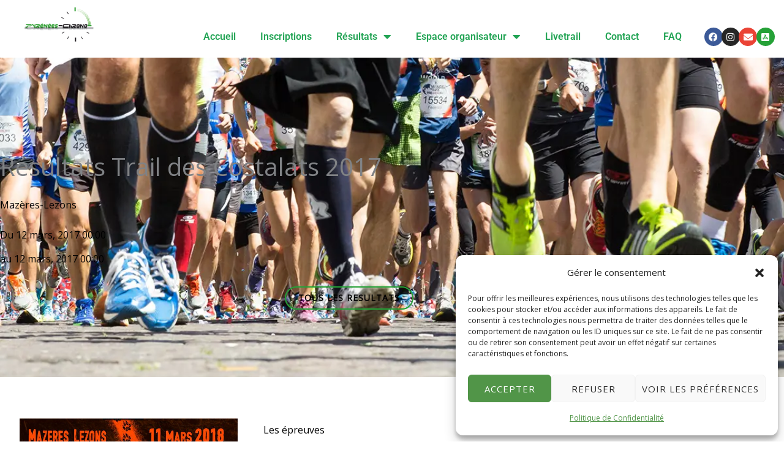

--- FILE ---
content_type: text/html; charset=UTF-8
request_url: https://pyreneeschrono.fr/evenement/resultats-trail-des-costalats-2017/
body_size: 41024
content:
<!DOCTYPE html>
<html lang="fr-FR">
<head>
<meta charset="UTF-8">
<meta name="viewport" content="width=device-width, initial-scale=1">
	<link rel="profile" href="https://gmpg.org/xfn/11"> 
	<meta name='robots' content='index, follow, max-image-preview:large, max-snippet:-1, max-video-preview:-1' />

	<!-- This site is optimized with the Yoast SEO plugin v26.6 - https://yoast.com/wordpress/plugins/seo/ -->
	<title>Résultats Trail des Costalats 2017 - Pyrénées Chrono</title>
<link data-rocket-preload as="style" href="https://fonts.googleapis.com/css?family=Open%20Sans%3A400%7CRoboto%3A700&#038;display=swap" rel="preload">
<link href="https://fonts.googleapis.com/css?family=Open%20Sans%3A400%7CRoboto%3A700&#038;display=swap" media="print" onload="this.media=&#039;all&#039;" rel="stylesheet">
<noscript data-wpr-hosted-gf-parameters=""><link rel="stylesheet" href="https://fonts.googleapis.com/css?family=Open%20Sans%3A400%7CRoboto%3A700&#038;display=swap"></noscript>
	<link rel="canonical" href="https://pyreneeschrono.fr/evenement/resultats-trail-des-costalats-2017/" />
	<meta property="og:locale" content="fr_FR" />
	<meta property="og:type" content="article" />
	<meta property="og:title" content="Résultats Trail des Costalats 2017 - Pyrénées Chrono" />
	<meta property="og:url" content="https://pyreneeschrono.fr/evenement/resultats-trail-des-costalats-2017/" />
	<meta property="og:site_name" content="Pyrénées Chrono" />
	<meta property="article:publisher" content="https://www.facebook.com/pyreneeschrono" />
	<meta property="article:modified_time" content="2020-09-10T10:06:24+00:00" />
	<meta property="og:image" content="https://pyreneeschrono.fr/wp-content/uploads/2020/07/affiche_costalats_réduit.jpg" />
	<meta property="og:image:width" content="630" />
	<meta property="og:image:height" content="892" />
	<meta property="og:image:type" content="image/jpeg" />
	<meta name="twitter:card" content="summary_large_image" />
	<script type="application/ld+json" class="yoast-schema-graph">{"@context":"https://schema.org","@graph":[{"@type":"WebPage","@id":"https://pyreneeschrono.fr/evenement/resultats-trail-des-costalats-2017/","url":"https://pyreneeschrono.fr/evenement/resultats-trail-des-costalats-2017/","name":"Résultats Trail des Costalats 2017 - Pyrénées Chrono","isPartOf":{"@id":"https://pyreneeschrono.fr/#website"},"primaryImageOfPage":{"@id":"https://pyreneeschrono.fr/evenement/resultats-trail-des-costalats-2017/#primaryimage"},"image":{"@id":"https://pyreneeschrono.fr/evenement/resultats-trail-des-costalats-2017/#primaryimage"},"thumbnailUrl":"https://pyreneeschrono.fr/wp-content/uploads/2020/07/affiche_costalats_réduit.jpg","datePublished":"2018-03-12T10:11:08+00:00","dateModified":"2020-09-10T10:06:24+00:00","breadcrumb":{"@id":"https://pyreneeschrono.fr/evenement/resultats-trail-des-costalats-2017/#breadcrumb"},"inLanguage":"fr-FR","potentialAction":[{"@type":"ReadAction","target":["https://pyreneeschrono.fr/evenement/resultats-trail-des-costalats-2017/"]}]},{"@type":"ImageObject","inLanguage":"fr-FR","@id":"https://pyreneeschrono.fr/evenement/resultats-trail-des-costalats-2017/#primaryimage","url":"https://pyreneeschrono.fr/wp-content/uploads/2020/07/affiche_costalats_réduit.jpg","contentUrl":"https://pyreneeschrono.fr/wp-content/uploads/2020/07/affiche_costalats_réduit.jpg","width":630,"height":892},{"@type":"BreadcrumbList","@id":"https://pyreneeschrono.fr/evenement/resultats-trail-des-costalats-2017/#breadcrumb","itemListElement":[{"@type":"ListItem","position":1,"name":"Accueil","item":"https://pyreneeschrono.fr/"},{"@type":"ListItem","position":2,"name":"événements","item":"https://pyreneeschrono.fr/evenement/"},{"@type":"ListItem","position":3,"name":"Résultats Trail des Costalats 2017"}]},{"@type":"WebSite","@id":"https://pyreneeschrono.fr/#website","url":"https://pyreneeschrono.fr/","name":"Pyrénées Chrono","description":"Chronométrage d&#039;épreuves sportives","publisher":{"@id":"https://pyreneeschrono.fr/#organization"},"potentialAction":[{"@type":"SearchAction","target":{"@type":"EntryPoint","urlTemplate":"https://pyreneeschrono.fr/?s={search_term_string}"},"query-input":{"@type":"PropertyValueSpecification","valueRequired":true,"valueName":"search_term_string"}}],"inLanguage":"fr-FR"},{"@type":"Organization","@id":"https://pyreneeschrono.fr/#organization","name":"Pyrénées Chrono","url":"https://pyreneeschrono.fr/","logo":{"@type":"ImageObject","inLanguage":"fr-FR","@id":"https://pyreneeschrono.fr/#/schema/logo/image/","url":"https://pyreneeschrono.fr/wp-content/uploads/2020/07/cropped-logo_PC-Copie.png","contentUrl":"https://pyreneeschrono.fr/wp-content/uploads/2020/07/cropped-logo_PC-Copie.png","width":320,"height":163,"caption":"Pyrénées Chrono"},"image":{"@id":"https://pyreneeschrono.fr/#/schema/logo/image/"},"sameAs":["https://www.facebook.com/pyreneeschrono"]}]}</script>
	<!-- / Yoast SEO plugin. -->


<link rel='dns-prefetch' href='//fonts.googleapis.com' />
<link href='https://fonts.gstatic.com' crossorigin rel='preconnect' />
<link rel="alternate" type="application/rss+xml" title="Pyrénées Chrono &raquo; Flux" href="https://pyreneeschrono.fr/feed/" />
<link rel="alternate" type="application/rss+xml" title="Pyrénées Chrono &raquo; Flux des commentaires" href="https://pyreneeschrono.fr/comments/feed/" />
<link rel="alternate" type="application/rss+xml" title="Pyrénées Chrono &raquo; Résultats Trail des Costalats 2017 Flux des commentaires" href="https://pyreneeschrono.fr/evenement/resultats-trail-des-costalats-2017/feed/" />
<link rel="alternate" title="oEmbed (JSON)" type="application/json+oembed" href="https://pyreneeschrono.fr/wp-json/oembed/1.0/embed?url=https%3A%2F%2Fpyreneeschrono.fr%2Fevenement%2Fresultats-trail-des-costalats-2017%2F" />
<link rel="alternate" title="oEmbed (XML)" type="text/xml+oembed" href="https://pyreneeschrono.fr/wp-json/oembed/1.0/embed?url=https%3A%2F%2Fpyreneeschrono.fr%2Fevenement%2Fresultats-trail-des-costalats-2017%2F&#038;format=xml" />
<style id='wp-img-auto-sizes-contain-inline-css'>
img:is([sizes=auto i],[sizes^="auto," i]){contain-intrinsic-size:3000px 1500px}
/*# sourceURL=wp-img-auto-sizes-contain-inline-css */
</style>
<link data-minify="1" rel='stylesheet' id='dce-animations-css' href='https://pyreneeschrono.fr/wp-content/cache/min/1/wp-content/plugins/dynamic-content-for-elementor/assets/css/animations.css?ver=1768781301' media='all' />
<link rel='stylesheet' id='astra-theme-css-css' href='https://pyreneeschrono.fr/wp-content/themes/astra/assets/css/minified/style.min.css?ver=4.11.18' media='all' />
<style id='astra-theme-css-inline-css'>
.ast-no-sidebar .entry-content .alignfull {margin-left: calc( -50vw + 50%);margin-right: calc( -50vw + 50%);max-width: 100vw;width: 100vw;}.ast-no-sidebar .entry-content .alignwide {margin-left: calc(-41vw + 50%);margin-right: calc(-41vw + 50%);max-width: unset;width: unset;}.ast-no-sidebar .entry-content .alignfull .alignfull,.ast-no-sidebar .entry-content .alignfull .alignwide,.ast-no-sidebar .entry-content .alignwide .alignfull,.ast-no-sidebar .entry-content .alignwide .alignwide,.ast-no-sidebar .entry-content .wp-block-column .alignfull,.ast-no-sidebar .entry-content .wp-block-column .alignwide{width: 100%;margin-left: auto;margin-right: auto;}.wp-block-gallery,.blocks-gallery-grid {margin: 0;}.wp-block-separator {max-width: 100px;}.wp-block-separator.is-style-wide,.wp-block-separator.is-style-dots {max-width: none;}.entry-content .has-2-columns .wp-block-column:first-child {padding-right: 10px;}.entry-content .has-2-columns .wp-block-column:last-child {padding-left: 10px;}@media (max-width: 782px) {.entry-content .wp-block-columns .wp-block-column {flex-basis: 100%;}.entry-content .has-2-columns .wp-block-column:first-child {padding-right: 0;}.entry-content .has-2-columns .wp-block-column:last-child {padding-left: 0;}}body .entry-content .wp-block-latest-posts {margin-left: 0;}body .entry-content .wp-block-latest-posts li {list-style: none;}.ast-no-sidebar .ast-container .entry-content .wp-block-latest-posts {margin-left: 0;}.ast-header-break-point .entry-content .alignwide {margin-left: auto;margin-right: auto;}.entry-content .blocks-gallery-item img {margin-bottom: auto;}.wp-block-pullquote {border-top: 4px solid #555d66;border-bottom: 4px solid #555d66;color: #40464d;}:root{--ast-post-nav-space:0;--ast-container-default-xlg-padding:6.67em;--ast-container-default-lg-padding:5.67em;--ast-container-default-slg-padding:4.34em;--ast-container-default-md-padding:3.34em;--ast-container-default-sm-padding:6.67em;--ast-container-default-xs-padding:2.4em;--ast-container-default-xxs-padding:1.4em;--ast-code-block-background:#EEEEEE;--ast-comment-inputs-background:#FAFAFA;--ast-normal-container-width:1200px;--ast-narrow-container-width:750px;--ast-blog-title-font-weight:normal;--ast-blog-meta-weight:inherit;--ast-global-color-primary:var(--ast-global-color-5);--ast-global-color-secondary:var(--ast-global-color-4);--ast-global-color-alternate-background:var(--ast-global-color-7);--ast-global-color-subtle-background:var(--ast-global-color-6);--ast-bg-style-guide:var( --ast-global-color-secondary,--ast-global-color-5 );--ast-shadow-style-guide:0px 0px 4px 0 #00000057;--ast-global-dark-bg-style:#fff;--ast-global-dark-lfs:#fbfbfb;--ast-widget-bg-color:#fafafa;--ast-wc-container-head-bg-color:#fbfbfb;--ast-title-layout-bg:#eeeeee;--ast-search-border-color:#e7e7e7;--ast-lifter-hover-bg:#e6e6e6;--ast-gallery-block-color:#000;--srfm-color-input-label:var(--ast-global-color-2);}html{font-size:100%;}a,.page-title{color:#25a137;}a:hover,a:focus{color:#1a1a1a;}body,button,input,select,textarea,.ast-button,.ast-custom-button{font-family:'Open Sans',sans-serif;font-weight:400;font-size:16px;font-size:1rem;text-transform:none;}blockquote{color:#35373a;}p,.entry-content p{margin-bottom:1em;}h1,h2,h3,h4,h5,h6,.entry-content :where(h1,h2,h3,h4,h5,h6),.entry-content :where(h1,h2,h3,h4,h5,h6) a,.site-title,.site-title a{font-family:'Roboto',sans-serif;font-weight:700;line-height:1.1em;text-transform:none;}.site-title{font-size:35px;font-size:2.1875rem;display:none;}header .custom-logo-link img{max-width:140px;width:140px;}.astra-logo-svg{width:140px;}.site-header .site-description{font-size:15px;font-size:0.9375rem;display:none;}.entry-title{font-size:30px;font-size:1.875rem;}.archive .ast-article-post .ast-article-inner,.blog .ast-article-post .ast-article-inner,.archive .ast-article-post .ast-article-inner:hover,.blog .ast-article-post .ast-article-inner:hover{overflow:hidden;}h1,.entry-content :where(h1),.entry-content :where(h1) a{font-size:3em;font-family:'Roboto',sans-serif;line-height:1.4em;text-transform:none;}h2,.entry-content :where(h2),.entry-content :where(h2) a{font-size:2.5em;font-family:'Roboto',sans-serif;line-height:1.3em;text-transform:none;}h3,.entry-content :where(h3),.entry-content :where(h3) a{font-size:2em;font-family:'Roboto',sans-serif;line-height:1.3em;text-transform:none;}h4,.entry-content :where(h4),.entry-content :where(h4) a{font-size:1.5em;line-height:1.2em;font-family:'Roboto',sans-serif;text-transform:none;}h5,.entry-content :where(h5),.entry-content :where(h5) a{font-size:1.2em;line-height:1.2em;font-family:'Roboto',sans-serif;text-transform:none;}h6,.entry-content :where(h6),.entry-content :where(h6) a{font-size:1em;line-height:1.25em;font-family:'Roboto',sans-serif;text-transform:none;}::selection{background-color:#25a137;color:#ffffff;}body,h1,h2,h3,h4,h5,h6,.entry-title a,.entry-content :where(h1,h2,h3,h4,h5,h6),.entry-content :where(h1,h2,h3,h4,h5,h6) a{color:#808285;}.tagcloud a:hover,.tagcloud a:focus,.tagcloud a.current-item{color:#ffffff;border-color:#25a137;background-color:#25a137;}input:focus,input[type="text"]:focus,input[type="email"]:focus,input[type="url"]:focus,input[type="password"]:focus,input[type="reset"]:focus,input[type="search"]:focus,textarea:focus{border-color:#25a137;}input[type="radio"]:checked,input[type=reset],input[type="checkbox"]:checked,input[type="checkbox"]:hover:checked,input[type="checkbox"]:focus:checked,input[type=range]::-webkit-slider-thumb{border-color:#25a137;background-color:#25a137;box-shadow:none;}.site-footer a:hover + .post-count,.site-footer a:focus + .post-count{background:#25a137;border-color:#25a137;}.single .nav-links .nav-previous,.single .nav-links .nav-next{color:#25a137;}.entry-meta,.entry-meta *{line-height:1.45;color:#25a137;}.entry-meta a:not(.ast-button):hover,.entry-meta a:not(.ast-button):hover *,.entry-meta a:not(.ast-button):focus,.entry-meta a:not(.ast-button):focus *,.page-links > .page-link,.page-links .page-link:hover,.post-navigation a:hover{color:#1a1a1a;}#cat option,.secondary .calendar_wrap thead a,.secondary .calendar_wrap thead a:visited{color:#25a137;}.secondary .calendar_wrap #today,.ast-progress-val span{background:#25a137;}.secondary a:hover + .post-count,.secondary a:focus + .post-count{background:#25a137;border-color:#25a137;}.calendar_wrap #today > a{color:#ffffff;}.page-links .page-link,.single .post-navigation a{color:#25a137;}.ast-header-break-point .main-header-bar .ast-button-wrap .menu-toggle{border-radius:0px;}.ast-search-menu-icon .search-form button.search-submit{padding:0 4px;}.ast-search-menu-icon form.search-form{padding-right:0;}.ast-header-search .ast-search-menu-icon.ast-dropdown-active .search-form,.ast-header-search .ast-search-menu-icon.ast-dropdown-active .search-field:focus{transition:all 0.2s;}.search-form input.search-field:focus{outline:none;}.widget-title,.widget .wp-block-heading{font-size:22px;font-size:1.375rem;color:#808285;}.ast-search-menu-icon.slide-search a:focus-visible:focus-visible,.astra-search-icon:focus-visible,#close:focus-visible,a:focus-visible,.ast-menu-toggle:focus-visible,.site .skip-link:focus-visible,.wp-block-loginout input:focus-visible,.wp-block-search.wp-block-search__button-inside .wp-block-search__inside-wrapper,.ast-header-navigation-arrow:focus-visible,.ast-orders-table__row .ast-orders-table__cell:focus-visible,a#ast-apply-coupon:focus-visible,#ast-apply-coupon:focus-visible,#close:focus-visible,.button.search-submit:focus-visible,#search_submit:focus,.normal-search:focus-visible,.ast-header-account-wrap:focus-visible,.astra-cart-drawer-close:focus,.ast-single-variation:focus,.ast-button:focus{outline-style:dotted;outline-color:inherit;outline-width:thin;}input:focus,input[type="text"]:focus,input[type="email"]:focus,input[type="url"]:focus,input[type="password"]:focus,input[type="reset"]:focus,input[type="search"]:focus,input[type="number"]:focus,textarea:focus,.wp-block-search__input:focus,[data-section="section-header-mobile-trigger"] .ast-button-wrap .ast-mobile-menu-trigger-minimal:focus,.ast-mobile-popup-drawer.active .menu-toggle-close:focus,#ast-scroll-top:focus,#coupon_code:focus,#ast-coupon-code:focus{border-style:dotted;border-color:inherit;border-width:thin;}input{outline:none;}.main-header-menu .menu-link,.ast-header-custom-item a{color:#808285;}.main-header-menu .menu-item:hover > .menu-link,.main-header-menu .menu-item:hover > .ast-menu-toggle,.main-header-menu .ast-masthead-custom-menu-items a:hover,.main-header-menu .menu-item.focus > .menu-link,.main-header-menu .menu-item.focus > .ast-menu-toggle,.main-header-menu .current-menu-item > .menu-link,.main-header-menu .current-menu-ancestor > .menu-link,.main-header-menu .current-menu-item > .ast-menu-toggle,.main-header-menu .current-menu-ancestor > .ast-menu-toggle{color:#25a137;}.header-main-layout-3 .ast-main-header-bar-alignment{margin-right:auto;}.header-main-layout-2 .site-header-section-left .ast-site-identity{text-align:left;}.site-logo-img img{ transition:all 0.2s linear;}body .ast-oembed-container *{position:absolute;top:0;width:100%;height:100%;left:0;}body .wp-block-embed-pocket-casts .ast-oembed-container *{position:unset;}.ast-header-break-point .ast-mobile-menu-buttons-minimal.menu-toggle{background:transparent;color:#25a137;}.ast-header-break-point .ast-mobile-menu-buttons-outline.menu-toggle{background:transparent;border:1px solid #25a137;color:#25a137;}.ast-header-break-point .ast-mobile-menu-buttons-fill.menu-toggle{background:#25a137;color:#ffffff;}.ast-single-post-featured-section + article {margin-top: 2em;}.site-content .ast-single-post-featured-section img {width: 100%;overflow: hidden;object-fit: cover;}.site > .ast-single-related-posts-container {margin-top: 0;}@media (min-width: 769px) {.ast-desktop .ast-container--narrow {max-width: var(--ast-narrow-container-width);margin: 0 auto;}}.ast-page-builder-template .hentry {margin: 0;}.ast-page-builder-template .site-content > .ast-container {max-width: 100%;padding: 0;}.ast-page-builder-template .site .site-content #primary {padding: 0;margin: 0;}.ast-page-builder-template .no-results {text-align: center;margin: 4em auto;}.ast-page-builder-template .ast-pagination {padding: 2em;}.ast-page-builder-template .entry-header.ast-no-title.ast-no-thumbnail {margin-top: 0;}.ast-page-builder-template .entry-header.ast-header-without-markup {margin-top: 0;margin-bottom: 0;}.ast-page-builder-template .entry-header.ast-no-title.ast-no-meta {margin-bottom: 0;}.ast-page-builder-template.single .post-navigation {padding-bottom: 2em;}.ast-page-builder-template.single-post .site-content > .ast-container {max-width: 100%;}.ast-page-builder-template .entry-header {margin-top: 4em;margin-left: auto;margin-right: auto;padding-left: 20px;padding-right: 20px;}.single.ast-page-builder-template .entry-header {padding-left: 20px;padding-right: 20px;}.ast-page-builder-template .ast-archive-description {margin: 4em auto 0;padding-left: 20px;padding-right: 20px;}.ast-page-builder-template.ast-no-sidebar .entry-content .alignwide {margin-left: 0;margin-right: 0;}.ast-small-footer > .ast-footer-overlay{background-color:#333333;;}.footer-adv .footer-adv-overlay{border-top-style:solid;border-top-color:#7a7a7a;}.footer-adv .widget-title,.footer-adv .widget-title a{color:#ffffff;}.footer-adv-overlay{background-color:#333333;;}@media( max-width: 420px ) {.single .nav-links .nav-previous,.single .nav-links .nav-next {width: 100%;text-align: center;}}.wp-block-buttons.aligncenter{justify-content:center;}@media (max-width:782px){.entry-content .wp-block-columns .wp-block-column{margin-left:0px;}}.wp-block-image.aligncenter{margin-left:auto;margin-right:auto;}.wp-block-table.aligncenter{margin-left:auto;margin-right:auto;}.wp-block-buttons .wp-block-button.is-style-outline .wp-block-button__link.wp-element-button,.ast-outline-button,.wp-block-uagb-buttons-child .uagb-buttons-repeater.ast-outline-button{border-color:#25a137;border-top-width:2px;border-right-width:2px;border-bottom-width:2px;border-left-width:2px;font-family:inherit;font-weight:700;font-size:14px;font-size:0.875rem;line-height:1em;border-top-left-radius:0px;border-top-right-radius:0px;border-bottom-right-radius:0px;border-bottom-left-radius:0px;}.wp-block-button.is-style-outline .wp-block-button__link:hover,.wp-block-buttons .wp-block-button.is-style-outline .wp-block-button__link:focus,.wp-block-buttons .wp-block-button.is-style-outline > .wp-block-button__link:not(.has-text-color):hover,.wp-block-buttons .wp-block-button.wp-block-button__link.is-style-outline:not(.has-text-color):hover,.ast-outline-button:hover,.ast-outline-button:focus,.wp-block-uagb-buttons-child .uagb-buttons-repeater.ast-outline-button:hover,.wp-block-uagb-buttons-child .uagb-buttons-repeater.ast-outline-button:focus{background-color:#25a137;border-color:#25a137;}.wp-block-button .wp-block-button__link.wp-element-button.is-style-outline:not(.has-background),.wp-block-button.is-style-outline>.wp-block-button__link.wp-element-button:not(.has-background),.ast-outline-button{background-color:rgba(255,255,255,0);}.entry-content[data-ast-blocks-layout] > figure{margin-bottom:1em;}.elementor-widget-container .elementor-loop-container .e-loop-item[data-elementor-type="loop-item"]{width:100%;}@media (max-width:768px){.ast-left-sidebar #content > .ast-container{display:flex;flex-direction:column-reverse;width:100%;}.ast-separate-container .ast-article-post,.ast-separate-container .ast-article-single{padding:1.5em 2.14em;}.ast-author-box img.avatar{margin:20px 0 0 0;}}@media (min-width:769px){.ast-separate-container.ast-right-sidebar #primary,.ast-separate-container.ast-left-sidebar #primary{border:0;}.search-no-results.ast-separate-container #primary{margin-bottom:4em;}}.elementor-widget-button .elementor-button{border-style:solid;text-decoration:none;border-top-width:2px;border-right-width:2px;border-left-width:2px;border-bottom-width:2px;}body .elementor-button.elementor-size-sm,body .elementor-button.elementor-size-xs,body .elementor-button.elementor-size-md,body .elementor-button.elementor-size-lg,body .elementor-button.elementor-size-xl,body .elementor-button{border-top-left-radius:30px;border-top-right-radius:30px;border-bottom-right-radius:30px;border-bottom-left-radius:30px;padding-top:10px;padding-right:20px;padding-bottom:10px;padding-left:20px;}.elementor-widget-button .elementor-button{border-color:#25a137;background-color:transparent;}.elementor-widget-button .elementor-button:hover,.elementor-widget-button .elementor-button:focus{color:var(--ast-global-color-4);background-color:#25a137;border-color:#25a137;}.wp-block-button .wp-block-button__link ,.elementor-widget-button .elementor-button,.elementor-widget-button .elementor-button:visited{color:var(--ast-global-color-8);}.elementor-widget-button .elementor-button{font-weight:700;font-size:14px;font-size:0.875rem;line-height:1em;text-transform:uppercase;letter-spacing:1px;}body .elementor-button.elementor-size-sm,body .elementor-button.elementor-size-xs,body .elementor-button.elementor-size-md,body .elementor-button.elementor-size-lg,body .elementor-button.elementor-size-xl,body .elementor-button{font-size:14px;font-size:0.875rem;}.wp-block-button .wp-block-button__link:hover,.wp-block-button .wp-block-button__link:focus{color:var(--ast-global-color-4);background-color:#25a137;border-color:#25a137;}.elementor-widget-heading h1.elementor-heading-title{line-height:1.4em;}.elementor-widget-heading h2.elementor-heading-title{line-height:1.3em;}.elementor-widget-heading h3.elementor-heading-title{line-height:1.3em;}.elementor-widget-heading h4.elementor-heading-title{line-height:1.2em;}.elementor-widget-heading h5.elementor-heading-title{line-height:1.2em;}.elementor-widget-heading h6.elementor-heading-title{line-height:1.25em;}.wp-block-button .wp-block-button__link{border-style:solid;border-top-width:2px;border-right-width:2px;border-left-width:2px;border-bottom-width:2px;border-color:#25a137;background-color:transparent;color:var(--ast-global-color-8);font-family:inherit;font-weight:700;line-height:1em;text-transform:uppercase;letter-spacing:1px;font-size:14px;font-size:0.875rem;border-top-left-radius:30px;border-top-right-radius:30px;border-bottom-right-radius:30px;border-bottom-left-radius:30px;padding-top:10px;padding-right:20px;padding-bottom:10px;padding-left:20px;}.menu-toggle,button,.ast-button,.ast-custom-button,.button,input#submit,input[type="button"],input[type="submit"],input[type="reset"]{border-style:solid;border-top-width:2px;border-right-width:2px;border-left-width:2px;border-bottom-width:2px;color:var(--ast-global-color-8);border-color:#25a137;background-color:transparent;padding-top:10px;padding-right:20px;padding-bottom:10px;padding-left:20px;font-family:inherit;font-weight:700;font-size:14px;font-size:0.875rem;line-height:1em;text-transform:uppercase;letter-spacing:1px;border-top-left-radius:30px;border-top-right-radius:30px;border-bottom-right-radius:30px;border-bottom-left-radius:30px;}button:focus,.menu-toggle:hover,button:hover,.ast-button:hover,.ast-custom-button:hover .button:hover,.ast-custom-button:hover ,input[type=reset]:hover,input[type=reset]:focus,input#submit:hover,input#submit:focus,input[type="button"]:hover,input[type="button"]:focus,input[type="submit"]:hover,input[type="submit"]:focus{color:var(--ast-global-color-4);background-color:#25a137;border-color:#25a137;}@media (max-width:768px){.ast-mobile-header-stack .main-header-bar .ast-search-menu-icon{display:inline-block;}.ast-header-break-point.ast-header-custom-item-outside .ast-mobile-header-stack .main-header-bar .ast-search-icon{margin:0;}.ast-comment-avatar-wrap img{max-width:2.5em;}.ast-comment-meta{padding:0 1.8888em 1.3333em;}.ast-separate-container .ast-comment-list li.depth-1{padding:1.5em 2.14em;}.ast-separate-container .comment-respond{padding:2em 2.14em;}}@media (min-width:544px){.ast-container{max-width:100%;}}@media (max-width:544px){.ast-separate-container .ast-article-post,.ast-separate-container .ast-article-single,.ast-separate-container .comments-title,.ast-separate-container .ast-archive-description{padding:1.5em 1em;}.ast-separate-container #content .ast-container{padding-left:0.54em;padding-right:0.54em;}.ast-separate-container .ast-comment-list .bypostauthor{padding:.5em;}.ast-search-menu-icon.ast-dropdown-active .search-field{width:170px;}.site-branding img,.site-header .site-logo-img .custom-logo-link img{max-width:100%;}} #ast-mobile-header .ast-site-header-cart-li a{pointer-events:none;}.ast-no-sidebar.ast-separate-container .entry-content .alignfull {margin-left: -6.67em;margin-right: -6.67em;width: auto;}@media (max-width: 1200px) {.ast-no-sidebar.ast-separate-container .entry-content .alignfull {margin-left: -2.4em;margin-right: -2.4em;}}@media (max-width: 768px) {.ast-no-sidebar.ast-separate-container .entry-content .alignfull {margin-left: -2.14em;margin-right: -2.14em;}}@media (max-width: 544px) {.ast-no-sidebar.ast-separate-container .entry-content .alignfull {margin-left: -1em;margin-right: -1em;}}.ast-no-sidebar.ast-separate-container .entry-content .alignwide {margin-left: -20px;margin-right: -20px;}.ast-no-sidebar.ast-separate-container .entry-content .wp-block-column .alignfull,.ast-no-sidebar.ast-separate-container .entry-content .wp-block-column .alignwide {margin-left: auto;margin-right: auto;width: 100%;}@media (max-width:768px){.site-title{display:none;}.site-header .site-description{display:none;}h1,.entry-content :where(h1),.entry-content :where(h1) a{font-size:3em;}h2,.entry-content :where(h2),.entry-content :where(h2) a{font-size:2.5em;}h3,.entry-content :where(h3),.entry-content :where(h3) a{font-size:2em;}h4,.entry-content :where(h4),.entry-content :where(h4) a{font-size:1.5em;}}@media (max-width:544px){.site-title{display:none;}.site-header .site-description{display:none;}h1,.entry-content :where(h1),.entry-content :where(h1) a{font-size:2em;}h2,.entry-content :where(h2),.entry-content :where(h2) a{font-size:1.8em;}h3,.entry-content :where(h3),.entry-content :where(h3) a{font-size:1.6em;}h4,.entry-content :where(h4),.entry-content :where(h4) a{font-size:1.4em;}}@media (max-width:768px){html{font-size:91.2%;}}@media (max-width:544px){html{font-size:91.2%;}}@media (min-width:769px){.ast-container{max-width:1240px;}}@font-face {font-family: "Astra";src: url(https://pyreneeschrono.fr/wp-content/themes/astra/assets/fonts/astra.woff) format("woff"),url(https://pyreneeschrono.fr/wp-content/themes/astra/assets/fonts/astra.ttf) format("truetype"),url(https://pyreneeschrono.fr/wp-content/themes/astra/assets/fonts/astra.svg#astra) format("svg");font-weight: normal;font-style: normal;font-display: fallback;}@media (max-width:921px) {.main-header-bar .main-header-bar-navigation{display:none;}}.ast-desktop .main-header-menu.submenu-with-border .sub-menu,.ast-desktop .main-header-menu.submenu-with-border .astra-full-megamenu-wrapper{border-color:#eaeaea;}.ast-desktop .main-header-menu.submenu-with-border .sub-menu{border-style:solid;}.ast-desktop .main-header-menu.submenu-with-border .sub-menu .sub-menu{top:-0px;}.ast-desktop .main-header-menu.submenu-with-border .sub-menu .menu-link,.ast-desktop .main-header-menu.submenu-with-border .children .menu-link{border-bottom-width:1px;border-style:solid;border-color:#eaeaea;}@media (min-width:769px){.main-header-menu .sub-menu .menu-item.ast-left-align-sub-menu:hover > .sub-menu,.main-header-menu .sub-menu .menu-item.ast-left-align-sub-menu.focus > .sub-menu{margin-left:-0px;}}.ast-small-footer{border-top-style:solid;border-top-width:1px;border-top-color:#333333;}.site .comments-area{padding-bottom:3em;}.ast-header-break-point .main-navigation ul .button-custom-menu-item .menu-link {padding: 0 20px;display: inline-block;width: 100%;border-bottom-width: 1px;border-style: solid;border-color: #eaeaea;}.button-custom-menu-item .ast-custom-button-link .ast-custom-button {font-size: inherit;font-family: inherit;font-weight: inherit;}.button-custom-menu-item .ast-custom-button-link .ast-custom-button:hover {transition: all 0.1s ease-in-out;}.ast-header-break-point.ast-header-custom-item-inside .main-header-bar .main-header-bar-navigation .ast-search-icon {display: none;}.ast-header-break-point.ast-header-custom-item-inside .main-header-bar .ast-search-menu-icon .search-form {padding: 0;display: block;overflow: hidden;}.ast-header-break-point .ast-header-custom-item .widget:last-child {margin-bottom: 1em;}.ast-header-custom-item .widget {margin: 0.5em;display: inline-block;vertical-align: middle;}.ast-header-custom-item .widget p {margin-bottom: 0;}.ast-header-custom-item .widget li {width: auto;}.ast-header-custom-item-inside .button-custom-menu-item .menu-link {display: none;}.ast-header-custom-item-inside.ast-header-break-point .button-custom-menu-item .ast-custom-button-link {display: none;}.ast-header-custom-item-inside.ast-header-break-point .button-custom-menu-item .menu-link {display: block;}.ast-header-break-point.ast-header-custom-item-outside .main-header-bar .ast-search-icon {margin-right: 1em;}.ast-header-break-point.ast-header-custom-item-inside .main-header-bar .ast-search-menu-icon .search-field,.ast-header-break-point.ast-header-custom-item-inside .main-header-bar .ast-search-menu-icon.ast-inline-search .search-field {width: 100%;padding-right: 5.5em;}.ast-header-break-point.ast-header-custom-item-inside .main-header-bar .ast-search-menu-icon .search-submit {display: block;position: absolute;height: 100%;top: 0;right: 0;padding: 0 1em;border-radius: 0;}.ast-header-break-point .ast-header-custom-item .ast-masthead-custom-menu-items {padding-left: 20px;padding-right: 20px;margin-bottom: 1em;margin-top: 1em;}.ast-header-custom-item-inside.ast-header-break-point .button-custom-menu-item {padding-left: 0;padding-right: 0;margin-top: 0;margin-bottom: 0;}.astra-icon-down_arrow::after {content: "\e900";font-family: Astra;}.astra-icon-close::after {content: "\e5cd";font-family: Astra;}.astra-icon-drag_handle::after {content: "\e25d";font-family: Astra;}.astra-icon-format_align_justify::after {content: "\e235";font-family: Astra;}.astra-icon-menu::after {content: "\e5d2";font-family: Astra;}.astra-icon-reorder::after {content: "\e8fe";font-family: Astra;}.astra-icon-search::after {content: "\e8b6";font-family: Astra;}.astra-icon-zoom_in::after {content: "\e56b";font-family: Astra;}.astra-icon-check-circle::after {content: "\e901";font-family: Astra;}.astra-icon-shopping-cart::after {content: "\f07a";font-family: Astra;}.astra-icon-shopping-bag::after {content: "\f290";font-family: Astra;}.astra-icon-shopping-basket::after {content: "\f291";font-family: Astra;}.astra-icon-circle-o::after {content: "\e903";font-family: Astra;}.astra-icon-certificate::after {content: "\e902";font-family: Astra;}blockquote {padding: 1.2em;}:root .has-ast-global-color-0-color{color:var(--ast-global-color-0);}:root .has-ast-global-color-0-background-color{background-color:var(--ast-global-color-0);}:root .wp-block-button .has-ast-global-color-0-color{color:var(--ast-global-color-0);}:root .wp-block-button .has-ast-global-color-0-background-color{background-color:var(--ast-global-color-0);}:root .has-ast-global-color-1-color{color:var(--ast-global-color-1);}:root .has-ast-global-color-1-background-color{background-color:var(--ast-global-color-1);}:root .wp-block-button .has-ast-global-color-1-color{color:var(--ast-global-color-1);}:root .wp-block-button .has-ast-global-color-1-background-color{background-color:var(--ast-global-color-1);}:root .has-ast-global-color-2-color{color:var(--ast-global-color-2);}:root .has-ast-global-color-2-background-color{background-color:var(--ast-global-color-2);}:root .wp-block-button .has-ast-global-color-2-color{color:var(--ast-global-color-2);}:root .wp-block-button .has-ast-global-color-2-background-color{background-color:var(--ast-global-color-2);}:root .has-ast-global-color-3-color{color:var(--ast-global-color-3);}:root .has-ast-global-color-3-background-color{background-color:var(--ast-global-color-3);}:root .wp-block-button .has-ast-global-color-3-color{color:var(--ast-global-color-3);}:root .wp-block-button .has-ast-global-color-3-background-color{background-color:var(--ast-global-color-3);}:root .has-ast-global-color-4-color{color:var(--ast-global-color-4);}:root .has-ast-global-color-4-background-color{background-color:var(--ast-global-color-4);}:root .wp-block-button .has-ast-global-color-4-color{color:var(--ast-global-color-4);}:root .wp-block-button .has-ast-global-color-4-background-color{background-color:var(--ast-global-color-4);}:root .has-ast-global-color-5-color{color:var(--ast-global-color-5);}:root .has-ast-global-color-5-background-color{background-color:var(--ast-global-color-5);}:root .wp-block-button .has-ast-global-color-5-color{color:var(--ast-global-color-5);}:root .wp-block-button .has-ast-global-color-5-background-color{background-color:var(--ast-global-color-5);}:root .has-ast-global-color-6-color{color:var(--ast-global-color-6);}:root .has-ast-global-color-6-background-color{background-color:var(--ast-global-color-6);}:root .wp-block-button .has-ast-global-color-6-color{color:var(--ast-global-color-6);}:root .wp-block-button .has-ast-global-color-6-background-color{background-color:var(--ast-global-color-6);}:root .has-ast-global-color-7-color{color:var(--ast-global-color-7);}:root .has-ast-global-color-7-background-color{background-color:var(--ast-global-color-7);}:root .wp-block-button .has-ast-global-color-7-color{color:var(--ast-global-color-7);}:root .wp-block-button .has-ast-global-color-7-background-color{background-color:var(--ast-global-color-7);}:root .has-ast-global-color-8-color{color:var(--ast-global-color-8);}:root .has-ast-global-color-8-background-color{background-color:var(--ast-global-color-8);}:root .wp-block-button .has-ast-global-color-8-color{color:var(--ast-global-color-8);}:root .wp-block-button .has-ast-global-color-8-background-color{background-color:var(--ast-global-color-8);}:root{--ast-global-color-0:#0170B9;--ast-global-color-1:#3a3a3a;--ast-global-color-2:#3a3a3a;--ast-global-color-3:#4B4F58;--ast-global-color-4:#F5F5F5;--ast-global-color-5:#FFFFFF;--ast-global-color-6:#E5E5E5;--ast-global-color-7:#424242;--ast-global-color-8:#000000;}:root {--ast-border-color : #dddddd;}.ast-single-entry-banner {-js-display: flex;display: flex;flex-direction: column;justify-content: center;text-align: center;position: relative;background: var(--ast-title-layout-bg);}.ast-single-entry-banner[data-banner-layout="layout-1"] {max-width: 1200px;background: inherit;padding: 20px 0;}.ast-single-entry-banner[data-banner-width-type="custom"] {margin: 0 auto;width: 100%;}.ast-single-entry-banner + .site-content .entry-header {margin-bottom: 0;}.site .ast-author-avatar {--ast-author-avatar-size: ;}a.ast-underline-text {text-decoration: underline;}.ast-container > .ast-terms-link {position: relative;display: block;}a.ast-button.ast-badge-tax {padding: 4px 8px;border-radius: 3px;font-size: inherit;}header.entry-header{text-align:left;}header.entry-header .entry-title{font-size:30px;font-size:1.875rem;}header.entry-header > *:not(:last-child){margin-bottom:10px;}@media (max-width:768px){header.entry-header{text-align:left;}}@media (max-width:544px){header.entry-header{text-align:left;}}.ast-archive-entry-banner {-js-display: flex;display: flex;flex-direction: column;justify-content: center;text-align: center;position: relative;background: var(--ast-title-layout-bg);}.ast-archive-entry-banner[data-banner-width-type="custom"] {margin: 0 auto;width: 100%;}.ast-archive-entry-banner[data-banner-layout="layout-1"] {background: inherit;padding: 20px 0;text-align: left;}body.archive .ast-archive-description{max-width:1200px;width:100%;text-align:left;padding-top:3em;padding-right:3em;padding-bottom:3em;padding-left:3em;}body.archive .ast-archive-description .ast-archive-title,body.archive .ast-archive-description .ast-archive-title *{font-size:40px;font-size:2.5rem;text-transform:capitalize;}body.archive .ast-archive-description > *:not(:last-child){margin-bottom:10px;}@media (max-width:768px){body.archive .ast-archive-description{text-align:left;}}@media (max-width:544px){body.archive .ast-archive-description{text-align:left;}}.ast-breadcrumbs .trail-browse,.ast-breadcrumbs .trail-items,.ast-breadcrumbs .trail-items li{display:inline-block;margin:0;padding:0;border:none;background:inherit;text-indent:0;text-decoration:none;}.ast-breadcrumbs .trail-browse{font-size:inherit;font-style:inherit;font-weight:inherit;color:inherit;}.ast-breadcrumbs .trail-items{list-style:none;}.trail-items li::after{padding:0 0.3em;content:"\00bb";}.trail-items li:last-of-type::after{display:none;}h1,h2,h3,h4,h5,h6,.entry-content :where(h1,h2,h3,h4,h5,h6){color:#1a1a1a;}.elementor-posts-container [CLASS*="ast-width-"]{width:100%;}.elementor-template-full-width .ast-container{display:block;}.elementor-screen-only,.screen-reader-text,.screen-reader-text span,.ui-helper-hidden-accessible{top:0 !important;}@media (max-width:544px){.elementor-element .elementor-wc-products .woocommerce[class*="columns-"] ul.products li.product{width:auto;margin:0;}.elementor-element .woocommerce .woocommerce-result-count{float:none;}}.ast-header-break-point .main-header-bar{border-bottom-width:0px;}@media (min-width:769px){.main-header-bar{border-bottom-width:0px;}}.ast-flex{-webkit-align-content:center;-ms-flex-line-pack:center;align-content:center;-webkit-box-align:center;-webkit-align-items:center;-moz-box-align:center;-ms-flex-align:center;align-items:center;}.main-header-bar{padding:1em 0;}.ast-site-identity{padding:0;}.header-main-layout-1 .ast-flex.main-header-container, .header-main-layout-3 .ast-flex.main-header-container{-webkit-align-content:center;-ms-flex-line-pack:center;align-content:center;-webkit-box-align:center;-webkit-align-items:center;-moz-box-align:center;-ms-flex-align:center;align-items:center;}.header-main-layout-1 .ast-flex.main-header-container, .header-main-layout-3 .ast-flex.main-header-container{-webkit-align-content:center;-ms-flex-line-pack:center;align-content:center;-webkit-box-align:center;-webkit-align-items:center;-moz-box-align:center;-ms-flex-align:center;align-items:center;}.main-header-menu .sub-menu .menu-item.menu-item-has-children > .menu-link:after{position:absolute;right:1em;top:50%;transform:translate(0,-50%) rotate(270deg);}.ast-header-break-point .main-header-bar .main-header-bar-navigation .page_item_has_children > .ast-menu-toggle::before, .ast-header-break-point .main-header-bar .main-header-bar-navigation .menu-item-has-children > .ast-menu-toggle::before, .ast-mobile-popup-drawer .main-header-bar-navigation .menu-item-has-children>.ast-menu-toggle::before, .ast-header-break-point .ast-mobile-header-wrap .main-header-bar-navigation .menu-item-has-children > .ast-menu-toggle::before{font-weight:bold;content:"\e900";font-family:Astra;text-decoration:inherit;display:inline-block;}.ast-header-break-point .main-navigation ul.sub-menu .menu-item .menu-link:before{content:"\e900";font-family:Astra;font-size:.65em;text-decoration:inherit;display:inline-block;transform:translate(0, -2px) rotateZ(270deg);margin-right:5px;}.widget_search .search-form:after{font-family:Astra;font-size:1.2em;font-weight:normal;content:"\e8b6";position:absolute;top:50%;right:15px;transform:translate(0, -50%);}.astra-search-icon::before{content:"\e8b6";font-family:Astra;font-style:normal;font-weight:normal;text-decoration:inherit;text-align:center;-webkit-font-smoothing:antialiased;-moz-osx-font-smoothing:grayscale;z-index:3;}.main-header-bar .main-header-bar-navigation .page_item_has_children > a:after, .main-header-bar .main-header-bar-navigation .menu-item-has-children > a:after, .menu-item-has-children .ast-header-navigation-arrow:after{content:"\e900";display:inline-block;font-family:Astra;font-size:.6rem;font-weight:bold;text-rendering:auto;-webkit-font-smoothing:antialiased;-moz-osx-font-smoothing:grayscale;margin-left:10px;line-height:normal;}.menu-item-has-children .sub-menu .ast-header-navigation-arrow:after{margin-left:0;}.ast-mobile-popup-drawer .main-header-bar-navigation .ast-submenu-expanded>.ast-menu-toggle::before{transform:rotateX(180deg);}.ast-header-break-point .main-header-bar-navigation .menu-item-has-children > .menu-link:after{display:none;}@media (min-width:769px){.ast-builder-menu .main-navigation > ul > li:last-child a{margin-right:0;}}.ast-separate-container .ast-article-inner{background-color:transparent;background-image:none;}.ast-separate-container .ast-article-post{background-color:#ffffff;background-image:none;}.ast-separate-container .ast-article-single:not(.ast-related-post), .ast-separate-container .error-404, .ast-separate-container .no-results, .single.ast-separate-container  .ast-author-meta, .ast-separate-container .related-posts-title-wrapper, .ast-separate-container .comments-count-wrapper, .ast-box-layout.ast-plain-container .site-content, .ast-padded-layout.ast-plain-container .site-content, .ast-separate-container .ast-archive-description, .ast-separate-container .comments-area .comment-respond, .ast-separate-container .comments-area .ast-comment-list li, .ast-separate-container .comments-area .comments-title{background-color:#ffffff;background-image:none;}.ast-separate-container.ast-two-container #secondary .widget{background-color:#ffffff;background-image:none;}
		#ast-scroll-top {
			display: none;
			position: fixed;
			text-align: center;
			cursor: pointer;
			z-index: 99;
			width: 2.1em;
			height: 2.1em;
			line-height: 2.1;
			color: #ffffff;
			border-radius: 2px;
			content: "";
			outline: inherit;
		}
		@media (min-width: 769px) {
			#ast-scroll-top {
				content: "769";
			}
		}
		#ast-scroll-top .ast-icon.icon-arrow svg {
			margin-left: 0px;
			vertical-align: middle;
			transform: translate(0, -20%) rotate(180deg);
			width: 1.6em;
		}
		.ast-scroll-to-top-right {
			right: 30px;
			bottom: 30px;
		}
		.ast-scroll-to-top-left {
			left: 30px;
			bottom: 30px;
		}
	#ast-scroll-top{background-color:#25a137;font-size:15px;}.ast-scroll-top-icon::before{content:"\e900";font-family:Astra;text-decoration:inherit;}.ast-scroll-top-icon{transform:rotate(180deg);}@media (max-width:768px){#ast-scroll-top .ast-icon.icon-arrow svg{width:1em;}}:root{--e-global-color-astglobalcolor0:#0170B9;--e-global-color-astglobalcolor1:#3a3a3a;--e-global-color-astglobalcolor2:#3a3a3a;--e-global-color-astglobalcolor3:#4B4F58;--e-global-color-astglobalcolor4:#F5F5F5;--e-global-color-astglobalcolor5:#FFFFFF;--e-global-color-astglobalcolor6:#E5E5E5;--e-global-color-astglobalcolor7:#424242;--e-global-color-astglobalcolor8:#000000;}.comment-reply-title{font-size:26px;font-size:1.625rem;}.ast-comment-meta{line-height:1.666666667;color:#25a137;font-size:13px;font-size:0.8125rem;}.ast-comment-list #cancel-comment-reply-link{font-size:16px;font-size:1rem;}.comments-count-wrapper {padding: 2em 0;}.comments-count-wrapper .comments-title {font-weight: normal;word-wrap: break-word;}.ast-comment-list {margin: 0;word-wrap: break-word;padding-bottom: 0.5em;list-style: none;}.site-content article .comments-area {border-top: 1px solid var(--ast-single-post-border,var(--ast-border-color));}.ast-comment-list li {list-style: none;}.ast-comment-list li.depth-1 .ast-comment,.ast-comment-list li.depth-2 .ast-comment {border-bottom: 1px solid #eeeeee;}.ast-comment-list .comment-respond {padding: 1em 0;border-bottom: 1px solid #dddddd;}.ast-comment-list .comment-respond .comment-reply-title {margin-top: 0;padding-top: 0;}.ast-comment-list .comment-respond p {margin-bottom: .5em;}.ast-comment-list .ast-comment-edit-reply-wrap {-js-display: flex;display: flex;justify-content: flex-end;}.ast-comment-list .ast-edit-link {flex: 1;}.ast-comment-list .comment-awaiting-moderation {margin-bottom: 0;}.ast-comment {padding: 1em 0 ;}.ast-comment-avatar-wrap img {border-radius: 50%;}.ast-comment-content {clear: both;}.ast-comment-cite-wrap {text-align: left;}.ast-comment-cite-wrap cite {font-style: normal;}.comment-reply-title {padding-top: 1em;font-weight: normal;line-height: 1.65;}.ast-comment-meta {margin-bottom: 0.5em;}.comments-area {border-top: 1px solid #eeeeee;margin-top: 2em;}.comments-area .comment-form-comment {width: 100%;border: none;margin: 0;padding: 0;}.comments-area .comment-notes,.comments-area .comment-textarea,.comments-area .form-allowed-tags {margin-bottom: 1.5em;}.comments-area .form-submit {margin-bottom: 0;}.comments-area textarea#comment,.comments-area .ast-comment-formwrap input[type="text"] {width: 100%;border-radius: 0;vertical-align: middle;margin-bottom: 10px;}.comments-area .no-comments {margin-top: 0.5em;margin-bottom: 0.5em;}.comments-area p.logged-in-as {margin-bottom: 1em;}.ast-separate-container .comments-count-wrapper {background-color: #fff;padding: 2em 6.67em 0;}@media (max-width: 1200px) {.ast-separate-container .comments-count-wrapper {padding: 2em 3.34em;}}.ast-separate-container .comments-area {border-top: 0;}.ast-separate-container .ast-comment-list {padding-bottom: 0;}.ast-separate-container .ast-comment-list li {background-color: #fff;}.ast-separate-container .ast-comment-list li.depth-1 .children li {padding-bottom: 0;padding-top: 0;margin-bottom: 0;}.ast-separate-container .ast-comment-list li.depth-1 .ast-comment,.ast-separate-container .ast-comment-list li.depth-2 .ast-comment {border-bottom: 0;}.ast-separate-container .ast-comment-list .comment-respond {padding-top: 0;padding-bottom: 1em;background-color: transparent;}.ast-separate-container .ast-comment-list .pingback p {margin-bottom: 0;}.ast-separate-container .ast-comment-list .bypostauthor {padding: 2em;margin-bottom: 1em;}.ast-separate-container .ast-comment-list .bypostauthor li {background: transparent;margin-bottom: 0;padding: 0 0 0 2em;}.ast-separate-container .comment-reply-title {padding-top: 0;}.comment-content a {word-wrap: break-word;}.comment-form-legend {margin-bottom: unset;padding: 0 0.5em;}.ast-separate-container .ast-comment-list li.depth-1 {padding: 4em 6.67em;margin-bottom: 2em;}@media (max-width: 1200px) {.ast-separate-container .ast-comment-list li.depth-1 {padding: 3em 3.34em;}}.ast-separate-container .comment-respond {background-color: #fff;padding: 4em 6.67em;border-bottom: 0;}@media (max-width: 1200px) {.ast-separate-container .comment-respond {padding: 3em 2.34em;}}.ast-comment-list .children {margin-left: 2em;}@media (max-width: 992px) {.ast-comment-list .children {margin-left: 1em;}}.ast-comment-list #cancel-comment-reply-link {white-space: nowrap;font-size: 15px;font-size: 1rem;margin-left: 1em;}.ast-comment-avatar-wrap {float: left;clear: right;margin-right: 1.33333em;}.ast-comment-meta-wrap {float: left;clear: right;padding: 0 0 1.33333em;}.ast-comment-time .timendate,.ast-comment-time .reply {margin-right: 0.5em;}.comments-area #wp-comment-cookies-consent {margin-right: 10px;}.ast-page-builder-template .comments-area {padding-left: 20px;padding-right: 20px;margin-top: 0;margin-bottom: 2em;}.ast-separate-container .ast-comment-list .bypostauthor .bypostauthor {background: transparent;margin-bottom: 0;padding-right: 0;padding-bottom: 0;padding-top: 0;}@media (min-width:769px){.ast-separate-container .ast-comment-list li .comment-respond{padding-left:2.66666em;padding-right:2.66666em;}}@media (max-width:544px){.ast-separate-container .comments-count-wrapper{padding:1.5em 1em;}.ast-separate-container .ast-comment-list li.depth-1{padding:1.5em 1em;margin-bottom:1.5em;}.ast-separate-container .ast-comment-list .bypostauthor{padding:.5em;}.ast-separate-container .comment-respond{padding:1.5em 1em;}.ast-separate-container .ast-comment-list .bypostauthor li{padding:0 0 0 .5em;}.ast-comment-list .children{margin-left:0.66666em;}}@media (max-width:768px){.ast-comment-avatar-wrap img{max-width:2.5em;}.comments-area{margin-top:1.5em;}.ast-separate-container .comments-count-wrapper{padding:2em 2.14em;}.ast-separate-container .ast-comment-list li.depth-1{padding:1.5em 2.14em;}.ast-separate-container .comment-respond{padding:2em 2.14em;}}@media (max-width:768px){.ast-comment-avatar-wrap{margin-right:0.5em;}}
/*# sourceURL=astra-theme-css-inline-css */
</style>

<link data-minify="1" rel='stylesheet' id='hfe-widgets-style-css' href='https://pyreneeschrono.fr/wp-content/cache/min/1/wp-content/plugins/header-footer-elementor/inc/widgets-css/frontend.css?ver=1768781301' media='all' />
<style id='wp-emoji-styles-inline-css'>

	img.wp-smiley, img.emoji {
		display: inline !important;
		border: none !important;
		box-shadow: none !important;
		height: 1em !important;
		width: 1em !important;
		margin: 0 0.07em !important;
		vertical-align: -0.1em !important;
		background: none !important;
		padding: 0 !important;
	}
/*# sourceURL=wp-emoji-styles-inline-css */
</style>
<link rel='stylesheet' id='wp-block-library-css' href='https://pyreneeschrono.fr/wp-includes/css/dist/block-library/style.min.css?ver=6.9' media='all' />
<style id='pdfemb-pdf-embedder-viewer-style-inline-css'>
.wp-block-pdfemb-pdf-embedder-viewer{max-width:none}

/*# sourceURL=https://pyreneeschrono.fr/wp-content/plugins/pdf-embedder/block/build/style-index.css */
</style>
<style id='global-styles-inline-css'>
:root{--wp--preset--aspect-ratio--square: 1;--wp--preset--aspect-ratio--4-3: 4/3;--wp--preset--aspect-ratio--3-4: 3/4;--wp--preset--aspect-ratio--3-2: 3/2;--wp--preset--aspect-ratio--2-3: 2/3;--wp--preset--aspect-ratio--16-9: 16/9;--wp--preset--aspect-ratio--9-16: 9/16;--wp--preset--color--black: #000000;--wp--preset--color--cyan-bluish-gray: #abb8c3;--wp--preset--color--white: #ffffff;--wp--preset--color--pale-pink: #f78da7;--wp--preset--color--vivid-red: #cf2e2e;--wp--preset--color--luminous-vivid-orange: #ff6900;--wp--preset--color--luminous-vivid-amber: #fcb900;--wp--preset--color--light-green-cyan: #7bdcb5;--wp--preset--color--vivid-green-cyan: #00d084;--wp--preset--color--pale-cyan-blue: #8ed1fc;--wp--preset--color--vivid-cyan-blue: #0693e3;--wp--preset--color--vivid-purple: #9b51e0;--wp--preset--color--ast-global-color-0: var(--ast-global-color-0);--wp--preset--color--ast-global-color-1: var(--ast-global-color-1);--wp--preset--color--ast-global-color-2: var(--ast-global-color-2);--wp--preset--color--ast-global-color-3: var(--ast-global-color-3);--wp--preset--color--ast-global-color-4: var(--ast-global-color-4);--wp--preset--color--ast-global-color-5: var(--ast-global-color-5);--wp--preset--color--ast-global-color-6: var(--ast-global-color-6);--wp--preset--color--ast-global-color-7: var(--ast-global-color-7);--wp--preset--color--ast-global-color-8: var(--ast-global-color-8);--wp--preset--gradient--vivid-cyan-blue-to-vivid-purple: linear-gradient(135deg,rgb(6,147,227) 0%,rgb(155,81,224) 100%);--wp--preset--gradient--light-green-cyan-to-vivid-green-cyan: linear-gradient(135deg,rgb(122,220,180) 0%,rgb(0,208,130) 100%);--wp--preset--gradient--luminous-vivid-amber-to-luminous-vivid-orange: linear-gradient(135deg,rgb(252,185,0) 0%,rgb(255,105,0) 100%);--wp--preset--gradient--luminous-vivid-orange-to-vivid-red: linear-gradient(135deg,rgb(255,105,0) 0%,rgb(207,46,46) 100%);--wp--preset--gradient--very-light-gray-to-cyan-bluish-gray: linear-gradient(135deg,rgb(238,238,238) 0%,rgb(169,184,195) 100%);--wp--preset--gradient--cool-to-warm-spectrum: linear-gradient(135deg,rgb(74,234,220) 0%,rgb(151,120,209) 20%,rgb(207,42,186) 40%,rgb(238,44,130) 60%,rgb(251,105,98) 80%,rgb(254,248,76) 100%);--wp--preset--gradient--blush-light-purple: linear-gradient(135deg,rgb(255,206,236) 0%,rgb(152,150,240) 100%);--wp--preset--gradient--blush-bordeaux: linear-gradient(135deg,rgb(254,205,165) 0%,rgb(254,45,45) 50%,rgb(107,0,62) 100%);--wp--preset--gradient--luminous-dusk: linear-gradient(135deg,rgb(255,203,112) 0%,rgb(199,81,192) 50%,rgb(65,88,208) 100%);--wp--preset--gradient--pale-ocean: linear-gradient(135deg,rgb(255,245,203) 0%,rgb(182,227,212) 50%,rgb(51,167,181) 100%);--wp--preset--gradient--electric-grass: linear-gradient(135deg,rgb(202,248,128) 0%,rgb(113,206,126) 100%);--wp--preset--gradient--midnight: linear-gradient(135deg,rgb(2,3,129) 0%,rgb(40,116,252) 100%);--wp--preset--font-size--small: 13px;--wp--preset--font-size--medium: 20px;--wp--preset--font-size--large: 36px;--wp--preset--font-size--x-large: 42px;--wp--preset--spacing--20: 0.44rem;--wp--preset--spacing--30: 0.67rem;--wp--preset--spacing--40: 1rem;--wp--preset--spacing--50: 1.5rem;--wp--preset--spacing--60: 2.25rem;--wp--preset--spacing--70: 3.38rem;--wp--preset--spacing--80: 5.06rem;--wp--preset--shadow--natural: 6px 6px 9px rgba(0, 0, 0, 0.2);--wp--preset--shadow--deep: 12px 12px 50px rgba(0, 0, 0, 0.4);--wp--preset--shadow--sharp: 6px 6px 0px rgba(0, 0, 0, 0.2);--wp--preset--shadow--outlined: 6px 6px 0px -3px rgb(255, 255, 255), 6px 6px rgb(0, 0, 0);--wp--preset--shadow--crisp: 6px 6px 0px rgb(0, 0, 0);}:root { --wp--style--global--content-size: var(--wp--custom--ast-content-width-size);--wp--style--global--wide-size: var(--wp--custom--ast-wide-width-size); }:where(body) { margin: 0; }.wp-site-blocks > .alignleft { float: left; margin-right: 2em; }.wp-site-blocks > .alignright { float: right; margin-left: 2em; }.wp-site-blocks > .aligncenter { justify-content: center; margin-left: auto; margin-right: auto; }:where(.wp-site-blocks) > * { margin-block-start: 24px; margin-block-end: 0; }:where(.wp-site-blocks) > :first-child { margin-block-start: 0; }:where(.wp-site-blocks) > :last-child { margin-block-end: 0; }:root { --wp--style--block-gap: 24px; }:root :where(.is-layout-flow) > :first-child{margin-block-start: 0;}:root :where(.is-layout-flow) > :last-child{margin-block-end: 0;}:root :where(.is-layout-flow) > *{margin-block-start: 24px;margin-block-end: 0;}:root :where(.is-layout-constrained) > :first-child{margin-block-start: 0;}:root :where(.is-layout-constrained) > :last-child{margin-block-end: 0;}:root :where(.is-layout-constrained) > *{margin-block-start: 24px;margin-block-end: 0;}:root :where(.is-layout-flex){gap: 24px;}:root :where(.is-layout-grid){gap: 24px;}.is-layout-flow > .alignleft{float: left;margin-inline-start: 0;margin-inline-end: 2em;}.is-layout-flow > .alignright{float: right;margin-inline-start: 2em;margin-inline-end: 0;}.is-layout-flow > .aligncenter{margin-left: auto !important;margin-right: auto !important;}.is-layout-constrained > .alignleft{float: left;margin-inline-start: 0;margin-inline-end: 2em;}.is-layout-constrained > .alignright{float: right;margin-inline-start: 2em;margin-inline-end: 0;}.is-layout-constrained > .aligncenter{margin-left: auto !important;margin-right: auto !important;}.is-layout-constrained > :where(:not(.alignleft):not(.alignright):not(.alignfull)){max-width: var(--wp--style--global--content-size);margin-left: auto !important;margin-right: auto !important;}.is-layout-constrained > .alignwide{max-width: var(--wp--style--global--wide-size);}body .is-layout-flex{display: flex;}.is-layout-flex{flex-wrap: wrap;align-items: center;}.is-layout-flex > :is(*, div){margin: 0;}body .is-layout-grid{display: grid;}.is-layout-grid > :is(*, div){margin: 0;}body{padding-top: 0px;padding-right: 0px;padding-bottom: 0px;padding-left: 0px;}a:where(:not(.wp-element-button)){text-decoration: none;}:root :where(.wp-element-button, .wp-block-button__link){background-color: #32373c;border-width: 0;color: #fff;font-family: inherit;font-size: inherit;font-style: inherit;font-weight: inherit;letter-spacing: inherit;line-height: inherit;padding-top: calc(0.667em + 2px);padding-right: calc(1.333em + 2px);padding-bottom: calc(0.667em + 2px);padding-left: calc(1.333em + 2px);text-decoration: none;text-transform: inherit;}.has-black-color{color: var(--wp--preset--color--black) !important;}.has-cyan-bluish-gray-color{color: var(--wp--preset--color--cyan-bluish-gray) !important;}.has-white-color{color: var(--wp--preset--color--white) !important;}.has-pale-pink-color{color: var(--wp--preset--color--pale-pink) !important;}.has-vivid-red-color{color: var(--wp--preset--color--vivid-red) !important;}.has-luminous-vivid-orange-color{color: var(--wp--preset--color--luminous-vivid-orange) !important;}.has-luminous-vivid-amber-color{color: var(--wp--preset--color--luminous-vivid-amber) !important;}.has-light-green-cyan-color{color: var(--wp--preset--color--light-green-cyan) !important;}.has-vivid-green-cyan-color{color: var(--wp--preset--color--vivid-green-cyan) !important;}.has-pale-cyan-blue-color{color: var(--wp--preset--color--pale-cyan-blue) !important;}.has-vivid-cyan-blue-color{color: var(--wp--preset--color--vivid-cyan-blue) !important;}.has-vivid-purple-color{color: var(--wp--preset--color--vivid-purple) !important;}.has-ast-global-color-0-color{color: var(--wp--preset--color--ast-global-color-0) !important;}.has-ast-global-color-1-color{color: var(--wp--preset--color--ast-global-color-1) !important;}.has-ast-global-color-2-color{color: var(--wp--preset--color--ast-global-color-2) !important;}.has-ast-global-color-3-color{color: var(--wp--preset--color--ast-global-color-3) !important;}.has-ast-global-color-4-color{color: var(--wp--preset--color--ast-global-color-4) !important;}.has-ast-global-color-5-color{color: var(--wp--preset--color--ast-global-color-5) !important;}.has-ast-global-color-6-color{color: var(--wp--preset--color--ast-global-color-6) !important;}.has-ast-global-color-7-color{color: var(--wp--preset--color--ast-global-color-7) !important;}.has-ast-global-color-8-color{color: var(--wp--preset--color--ast-global-color-8) !important;}.has-black-background-color{background-color: var(--wp--preset--color--black) !important;}.has-cyan-bluish-gray-background-color{background-color: var(--wp--preset--color--cyan-bluish-gray) !important;}.has-white-background-color{background-color: var(--wp--preset--color--white) !important;}.has-pale-pink-background-color{background-color: var(--wp--preset--color--pale-pink) !important;}.has-vivid-red-background-color{background-color: var(--wp--preset--color--vivid-red) !important;}.has-luminous-vivid-orange-background-color{background-color: var(--wp--preset--color--luminous-vivid-orange) !important;}.has-luminous-vivid-amber-background-color{background-color: var(--wp--preset--color--luminous-vivid-amber) !important;}.has-light-green-cyan-background-color{background-color: var(--wp--preset--color--light-green-cyan) !important;}.has-vivid-green-cyan-background-color{background-color: var(--wp--preset--color--vivid-green-cyan) !important;}.has-pale-cyan-blue-background-color{background-color: var(--wp--preset--color--pale-cyan-blue) !important;}.has-vivid-cyan-blue-background-color{background-color: var(--wp--preset--color--vivid-cyan-blue) !important;}.has-vivid-purple-background-color{background-color: var(--wp--preset--color--vivid-purple) !important;}.has-ast-global-color-0-background-color{background-color: var(--wp--preset--color--ast-global-color-0) !important;}.has-ast-global-color-1-background-color{background-color: var(--wp--preset--color--ast-global-color-1) !important;}.has-ast-global-color-2-background-color{background-color: var(--wp--preset--color--ast-global-color-2) !important;}.has-ast-global-color-3-background-color{background-color: var(--wp--preset--color--ast-global-color-3) !important;}.has-ast-global-color-4-background-color{background-color: var(--wp--preset--color--ast-global-color-4) !important;}.has-ast-global-color-5-background-color{background-color: var(--wp--preset--color--ast-global-color-5) !important;}.has-ast-global-color-6-background-color{background-color: var(--wp--preset--color--ast-global-color-6) !important;}.has-ast-global-color-7-background-color{background-color: var(--wp--preset--color--ast-global-color-7) !important;}.has-ast-global-color-8-background-color{background-color: var(--wp--preset--color--ast-global-color-8) !important;}.has-black-border-color{border-color: var(--wp--preset--color--black) !important;}.has-cyan-bluish-gray-border-color{border-color: var(--wp--preset--color--cyan-bluish-gray) !important;}.has-white-border-color{border-color: var(--wp--preset--color--white) !important;}.has-pale-pink-border-color{border-color: var(--wp--preset--color--pale-pink) !important;}.has-vivid-red-border-color{border-color: var(--wp--preset--color--vivid-red) !important;}.has-luminous-vivid-orange-border-color{border-color: var(--wp--preset--color--luminous-vivid-orange) !important;}.has-luminous-vivid-amber-border-color{border-color: var(--wp--preset--color--luminous-vivid-amber) !important;}.has-light-green-cyan-border-color{border-color: var(--wp--preset--color--light-green-cyan) !important;}.has-vivid-green-cyan-border-color{border-color: var(--wp--preset--color--vivid-green-cyan) !important;}.has-pale-cyan-blue-border-color{border-color: var(--wp--preset--color--pale-cyan-blue) !important;}.has-vivid-cyan-blue-border-color{border-color: var(--wp--preset--color--vivid-cyan-blue) !important;}.has-vivid-purple-border-color{border-color: var(--wp--preset--color--vivid-purple) !important;}.has-ast-global-color-0-border-color{border-color: var(--wp--preset--color--ast-global-color-0) !important;}.has-ast-global-color-1-border-color{border-color: var(--wp--preset--color--ast-global-color-1) !important;}.has-ast-global-color-2-border-color{border-color: var(--wp--preset--color--ast-global-color-2) !important;}.has-ast-global-color-3-border-color{border-color: var(--wp--preset--color--ast-global-color-3) !important;}.has-ast-global-color-4-border-color{border-color: var(--wp--preset--color--ast-global-color-4) !important;}.has-ast-global-color-5-border-color{border-color: var(--wp--preset--color--ast-global-color-5) !important;}.has-ast-global-color-6-border-color{border-color: var(--wp--preset--color--ast-global-color-6) !important;}.has-ast-global-color-7-border-color{border-color: var(--wp--preset--color--ast-global-color-7) !important;}.has-ast-global-color-8-border-color{border-color: var(--wp--preset--color--ast-global-color-8) !important;}.has-vivid-cyan-blue-to-vivid-purple-gradient-background{background: var(--wp--preset--gradient--vivid-cyan-blue-to-vivid-purple) !important;}.has-light-green-cyan-to-vivid-green-cyan-gradient-background{background: var(--wp--preset--gradient--light-green-cyan-to-vivid-green-cyan) !important;}.has-luminous-vivid-amber-to-luminous-vivid-orange-gradient-background{background: var(--wp--preset--gradient--luminous-vivid-amber-to-luminous-vivid-orange) !important;}.has-luminous-vivid-orange-to-vivid-red-gradient-background{background: var(--wp--preset--gradient--luminous-vivid-orange-to-vivid-red) !important;}.has-very-light-gray-to-cyan-bluish-gray-gradient-background{background: var(--wp--preset--gradient--very-light-gray-to-cyan-bluish-gray) !important;}.has-cool-to-warm-spectrum-gradient-background{background: var(--wp--preset--gradient--cool-to-warm-spectrum) !important;}.has-blush-light-purple-gradient-background{background: var(--wp--preset--gradient--blush-light-purple) !important;}.has-blush-bordeaux-gradient-background{background: var(--wp--preset--gradient--blush-bordeaux) !important;}.has-luminous-dusk-gradient-background{background: var(--wp--preset--gradient--luminous-dusk) !important;}.has-pale-ocean-gradient-background{background: var(--wp--preset--gradient--pale-ocean) !important;}.has-electric-grass-gradient-background{background: var(--wp--preset--gradient--electric-grass) !important;}.has-midnight-gradient-background{background: var(--wp--preset--gradient--midnight) !important;}.has-small-font-size{font-size: var(--wp--preset--font-size--small) !important;}.has-medium-font-size{font-size: var(--wp--preset--font-size--medium) !important;}.has-large-font-size{font-size: var(--wp--preset--font-size--large) !important;}.has-x-large-font-size{font-size: var(--wp--preset--font-size--x-large) !important;}
:root :where(.wp-block-pullquote){font-size: 1.5em;line-height: 1.6;}
/*# sourceURL=global-styles-inline-css */
</style>
<link rel='stylesheet' id='cmplz-general-css' href='https://pyreneeschrono.fr/wp-content/plugins/complianz-gdpr/assets/css/cookieblocker.min.css?ver=1766090773' media='all' />
<link rel='stylesheet' id='dce-style-css' href='https://pyreneeschrono.fr/wp-content/plugins/dynamic-content-for-elementor/assets/css/style.min.css?ver=3.3.23' media='all' />
<link rel='stylesheet' id='dce-hidden-label-css' href='https://pyreneeschrono.fr/wp-content/plugins/dynamic-content-for-elementor/assets/css/hidden-label.min.css?ver=3.3.23' media='all' />
<link rel='stylesheet' id='dce-dynamic-visibility-css' href='https://pyreneeschrono.fr/wp-content/plugins/dynamic-content-for-elementor/assets/css/dynamic-visibility.min.css?ver=3.3.23' media='all' />
<link rel='stylesheet' id='dce-tooltip-css' href='https://pyreneeschrono.fr/wp-content/plugins/dynamic-content-for-elementor/assets/css/tooltip.min.css?ver=3.3.23' media='all' />
<link rel='stylesheet' id='dce-pageScroll-css' href='https://pyreneeschrono.fr/wp-content/plugins/dynamic-content-for-elementor/assets/css/page-scroll.min.css?ver=3.3.23' media='all' />
<link rel='stylesheet' id='dce-reveal-css' href='https://pyreneeschrono.fr/wp-content/plugins/dynamic-content-for-elementor/assets/css/reveal.min.css?ver=3.3.23' media='all' />
<link data-minify="1" rel='stylesheet' id='dce-plyr-css' href='https://pyreneeschrono.fr/wp-content/cache/min/1/wp-content/plugins/dynamic-content-for-elementor/assets/node/plyr/plyr.css?ver=1768781301' media='all' />
<link data-minify="1" rel='stylesheet' id='hfe-style-css' href='https://pyreneeschrono.fr/wp-content/cache/min/1/wp-content/plugins/header-footer-elementor/assets/css/header-footer-elementor.css?ver=1768781301' media='all' />
<link data-minify="1" rel='stylesheet' id='elementor-icons-css' href='https://pyreneeschrono.fr/wp-content/cache/min/1/wp-content/plugins/elementor/assets/lib/eicons/css/elementor-icons.min.css?ver=1768781301' media='all' />
<link rel='stylesheet' id='elementor-frontend-css' href='https://pyreneeschrono.fr/wp-content/uploads/elementor/css/custom-frontend.min.css?ver=1768486009' media='all' />
<style id='elementor-frontend-inline-css'>
.elementor-58 .elementor-element.elementor-element-24bb35d3:not(.elementor-motion-effects-element-type-background), .elementor-58 .elementor-element.elementor-element-24bb35d3 > .elementor-motion-effects-container > .elementor-motion-effects-layer{background-image:url("https://pyreneeschrono.fr/wp-content/uploads/2020/07/AdobeStock_93974207.jpeg");}
/*# sourceURL=elementor-frontend-inline-css */
</style>
<link rel='stylesheet' id='elementor-post-1156-css' href='https://pyreneeschrono.fr/wp-content/uploads/elementor/css/post-1156.css?ver=1768486009' media='all' />
<link rel='stylesheet' id='wpforms-modern-base-css' href='https://pyreneeschrono.fr/wp-content/plugins/wpforms/assets/css/frontend/modern/wpforms-base.min.css?ver=1.9.8.7' media='all' />
<link rel='stylesheet' id='wpforms-pro-modern-base-css' href='https://pyreneeschrono.fr/wp-content/plugins/wpforms/assets/pro/css/frontend/modern/wpforms-base.min.css?ver=1.9.8.7' media='all' />
<link data-minify="1" rel='stylesheet' id='dashicons-css' href='https://pyreneeschrono.fr/wp-content/cache/min/1/wp-includes/css/dashicons.min.css?ver=1768781301' media='all' />
<link data-minify="1" rel='stylesheet' id='font-awesome-5-all-css' href='https://pyreneeschrono.fr/wp-content/cache/min/1/wp-content/plugins/elementor/assets/lib/font-awesome/css/all.min.css?ver=1768781301' media='all' />
<link rel='stylesheet' id='font-awesome-4-shim-css' href='https://pyreneeschrono.fr/wp-content/plugins/elementor/assets/lib/font-awesome/css/v4-shims.min.css?ver=3.34.0' media='all' />
<link rel='stylesheet' id='pp-extensions-css' href='https://pyreneeschrono.fr/wp-content/plugins/powerpack-elements/assets/css/min/extensions.min.css?ver=2.12.15' media='all' />
<link rel='stylesheet' id='pp-tooltip-css' href='https://pyreneeschrono.fr/wp-content/plugins/powerpack-elements/assets/css/min/tooltip.min.css?ver=2.12.15' media='all' />
<link rel='stylesheet' id='elementor-post-10799-css' href='https://pyreneeschrono.fr/wp-content/uploads/elementor/css/post-10799.css?ver=1768486012' media='all' />
<link rel='stylesheet' id='elementor-post-1017-css' href='https://pyreneeschrono.fr/wp-content/uploads/elementor/css/post-1017.css?ver=1768486009' media='all' />
<link rel='stylesheet' id='wpforms-form-locker-frontend-css' href='https://pyreneeschrono.fr/wp-content/plugins/wpforms-form-locker/assets/css/frontend.min.css?ver=2.8.0' media='all' />
<link data-minify="1" rel='stylesheet' id='wp-fullcalendar-css' href='https://pyreneeschrono.fr/wp-content/cache/min/1/wp-content/plugins/wp-fullcalendar/includes/css/main.css?ver=1768781301' media='all' />
<link data-minify="1" rel='stylesheet' id='wp-fullcalendar-tippy-light-css' href='https://pyreneeschrono.fr/wp-content/cache/min/1/wp-content/plugins/wp-fullcalendar/includes/css/tippy/light.css?ver=1768781301' media='all' />
<link rel='stylesheet' id='jquery-ui-css' href='https://pyreneeschrono.fr/wp-content/plugins/wp-fullcalendar/includes/css/jquery-ui/ui-lightness/jquery-ui.min.css?ver=1.6' media='all' />
<link data-minify="1" rel='stylesheet' id='jquery-ui-theme-css' href='https://pyreneeschrono.fr/wp-content/cache/min/1/wp-content/plugins/wp-fullcalendar/includes/css/jquery-ui/ui-lightness/theme.css?ver=1768781301' media='all' />
<link rel='stylesheet' id='dce-terms-css' href='https://pyreneeschrono.fr/wp-content/plugins/dynamic-content-for-elementor/assets/css/terms-and-taxonomy.min.css?ver=3.3.23' media='all' />
<link rel='stylesheet' id='widget-heading-css' href='https://pyreneeschrono.fr/wp-content/plugins/elementor/assets/css/widget-heading.min.css?ver=3.34.0' media='all' />
<link rel='stylesheet' id='dce-acf-css' href='https://pyreneeschrono.fr/wp-content/plugins/dynamic-content-for-elementor/assets/css/acf-fields.min.css?ver=3.3.23' media='all' />
<link rel='stylesheet' id='widget-spacer-css' href='https://pyreneeschrono.fr/wp-content/plugins/elementor/assets/css/widget-spacer.min.css?ver=3.34.0' media='all' />
<link rel='stylesheet' id='widget-image-css' href='https://pyreneeschrono.fr/wp-content/plugins/elementor/assets/css/widget-image.min.css?ver=3.34.0' media='all' />
<link rel='stylesheet' id='dce-add-to-calendar-css' href='https://pyreneeschrono.fr/wp-content/plugins/dynamic-content-for-elementor/assets/css/add-to-calendar.min.css?ver=3.3.23' media='all' />
<link rel='stylesheet' id='dce-acf-repeater-css' href='https://pyreneeschrono.fr/wp-content/plugins/dynamic-content-for-elementor/assets/css/acf-repeater.min.css?ver=3.3.23' media='all' />
<link rel='stylesheet' id='dce-datatables-css' href='https://pyreneeschrono.fr/wp-content/plugins/dynamic-content-for-elementor/assets/node/datatables/datatables.min.css?ver=3.3.23' media='all' />
<link data-minify="1" rel='stylesheet' id='dce-accordionjs-css' href='https://pyreneeschrono.fr/wp-content/cache/min/1/wp-content/plugins/dynamic-content-for-elementor/assets/node/accordionjs/accordion.css?ver=1768781301' media='all' />
<link data-minify="1" rel='stylesheet' id='swiper-css' href='https://pyreneeschrono.fr/wp-content/cache/min/1/wp-content/plugins/elementor/assets/lib/swiper/v8/css/swiper.min.css?ver=1768781301' media='all' />
<link rel='stylesheet' id='elementor-post-58-css' href='https://pyreneeschrono.fr/wp-content/uploads/elementor/css/post-58.css?ver=1768486013' media='all' />
<link rel='stylesheet' id='pchrono-theme-css-css' href='https://pyreneeschrono.fr/wp-content/themes/pchrono/style.css?ver=1.0.0' media='all' />
<link data-minify="1" rel='stylesheet' id='hfe-elementor-icons-css' href='https://pyreneeschrono.fr/wp-content/cache/min/1/wp-content/plugins/elementor/assets/lib/eicons/css/elementor-icons.min.css?ver=1768781301' media='all' />
<link rel='stylesheet' id='hfe-icons-list-css' href='https://pyreneeschrono.fr/wp-content/plugins/elementor/assets/css/widget-icon-list.min.css?ver=3.24.3' media='all' />
<link rel='stylesheet' id='hfe-social-icons-css' href='https://pyreneeschrono.fr/wp-content/plugins/elementor/assets/css/widget-social-icons.min.css?ver=3.24.0' media='all' />
<link data-minify="1" rel='stylesheet' id='hfe-social-share-icons-brands-css' href='https://pyreneeschrono.fr/wp-content/cache/min/1/wp-content/plugins/elementor/assets/lib/font-awesome/css/brands.css?ver=1768781301' media='all' />
<link data-minify="1" rel='stylesheet' id='hfe-social-share-icons-fontawesome-css' href='https://pyreneeschrono.fr/wp-content/cache/min/1/wp-content/plugins/elementor/assets/lib/font-awesome/css/fontawesome.css?ver=1768781301' media='all' />
<link data-minify="1" rel='stylesheet' id='hfe-nav-menu-icons-css' href='https://pyreneeschrono.fr/wp-content/cache/min/1/wp-content/plugins/elementor/assets/lib/font-awesome/css/solid.css?ver=1768781301' media='all' />
<link rel='stylesheet' id='hfe-widget-blockquote-css' href='https://pyreneeschrono.fr/wp-content/plugins/elementor-pro/assets/css/widget-blockquote.min.css?ver=3.25.0' media='all' />
<link rel='stylesheet' id='hfe-mega-menu-css' href='https://pyreneeschrono.fr/wp-content/plugins/elementor-pro/assets/css/widget-mega-menu.min.css?ver=3.26.2' media='all' />
<link rel='stylesheet' id='hfe-nav-menu-widget-css' href='https://pyreneeschrono.fr/wp-content/plugins/elementor-pro/assets/css/widget-nav-menu.min.css?ver=3.26.0' media='all' />
<link data-minify="1" rel='stylesheet' id='sib-front-css-css' href='https://pyreneeschrono.fr/wp-content/cache/min/1/wp-content/plugins/mailin/css/mailin-front.css?ver=1768781301' media='all' />
<link data-minify="1" rel='stylesheet' id='elementor-gf-local-roboto-css' href='https://pyreneeschrono.fr/wp-content/cache/min/1/wp-content/uploads/elementor/google-fonts/css/roboto.css?ver=1768781301' media='all' />
<link data-minify="1" rel='stylesheet' id='elementor-gf-local-robotoslab-css' href='https://pyreneeschrono.fr/wp-content/cache/min/1/wp-content/uploads/elementor/google-fonts/css/robotoslab.css?ver=1768781301' media='all' />
<link data-minify="1" rel='stylesheet' id='elementor-gf-local-archivo-css' href='https://pyreneeschrono.fr/wp-content/cache/min/1/wp-content/uploads/elementor/google-fonts/css/archivo.css?ver=1768781301' media='all' />
<link rel='stylesheet' id='elementor-icons-shared-0-css' href='https://pyreneeschrono.fr/wp-content/plugins/elementor/assets/lib/font-awesome/css/fontawesome.min.css?ver=5.15.3' media='all' />
<link data-minify="1" rel='stylesheet' id='elementor-icons-fa-solid-css' href='https://pyreneeschrono.fr/wp-content/cache/min/1/wp-content/plugins/elementor/assets/lib/font-awesome/css/solid.min.css?ver=1768781301' media='all' />
<link data-minify="1" rel='stylesheet' id='elementor-icons-fa-brands-css' href='https://pyreneeschrono.fr/wp-content/cache/min/1/wp-content/plugins/elementor/assets/lib/font-awesome/css/brands.min.css?ver=1768781301' media='all' />
<link data-minify="1" rel='stylesheet' id='elementor-icons-fa-regular-css' href='https://pyreneeschrono.fr/wp-content/cache/min/1/wp-content/plugins/elementor/assets/lib/font-awesome/css/regular.min.css?ver=1768781301' media='all' />
<!--n2css--><!--n2js--><script id="jquery-core-js-extra">
var pp = {"ajax_url":"https://pyreneeschrono.fr/wp-admin/admin-ajax.php"};
//# sourceURL=jquery-core-js-extra
</script>
<script src="https://pyreneeschrono.fr/wp-includes/js/jquery/jquery.min.js?ver=3.7.1" id="jquery-core-js"></script>
<script src="https://pyreneeschrono.fr/wp-includes/js/jquery/jquery-migrate.min.js?ver=3.4.1" id="jquery-migrate-js"></script>
<script id="jquery-js-after">
!function($){"use strict";$(document).ready(function(){$(this).scrollTop()>100&&$(".hfe-scroll-to-top-wrap").removeClass("hfe-scroll-to-top-hide"),$(window).scroll(function(){$(this).scrollTop()<100?$(".hfe-scroll-to-top-wrap").fadeOut(300):$(".hfe-scroll-to-top-wrap").fadeIn(300)}),$(".hfe-scroll-to-top-wrap").on("click",function(){$("html, body").animate({scrollTop:0},300);return!1})})}(jQuery);
!function($){'use strict';$(document).ready(function(){var bar=$('.hfe-reading-progress-bar');if(!bar.length)return;$(window).on('scroll',function(){var s=$(window).scrollTop(),d=$(document).height()-$(window).height(),p=d? s/d*100:0;bar.css('width',p+'%')});});}(jQuery);
//# sourceURL=jquery-js-after
</script>
<script id="file_uploads_nfpluginsettings-js-extra">
var params = {"clearLogRestUrl":"https://pyreneeschrono.fr/wp-json/nf-file-uploads/debug-log/delete-all","clearLogButtonId":"file_uploads_clear_debug_logger","downloadLogRestUrl":"https://pyreneeschrono.fr/wp-json/nf-file-uploads/debug-log/get-all","downloadLogButtonId":"file_uploads_download_debug_logger"};
//# sourceURL=file_uploads_nfpluginsettings-js-extra
</script>
<script data-minify="1" src="https://pyreneeschrono.fr/wp-content/cache/min/1/wp-content/plugins/ninja-forms-uploads/assets/js/nfpluginsettings.js?ver=1768781301" id="file_uploads_nfpluginsettings-js"></script>
<script src="https://pyreneeschrono.fr/wp-content/themes/astra/assets/js/minified/flexibility.min.js?ver=4.11.18" id="astra-flexibility-js"></script>
<script id="astra-flexibility-js-after">
flexibility(document.documentElement);
//# sourceURL=astra-flexibility-js-after
</script>
<script src="https://pyreneeschrono.fr/wp-content/plugins/google-analytics-for-wordpress/assets/js/frontend-gtag.min.js?ver=9.11.0" id="monsterinsights-frontend-script-js" async data-wp-strategy="async"></script>
<script data-cfasync="false" data-wpfc-render="false" id='monsterinsights-frontend-script-js-extra'>var monsterinsights_frontend = {"js_events_tracking":"true","download_extensions":"doc,pdf,ppt,zip,xls,docx,pptx,xlsx","inbound_paths":"[{\"path\":\"\\\/go\\\/\",\"label\":\"affiliate\"},{\"path\":\"\\\/recommend\\\/\",\"label\":\"affiliate\"}]","home_url":"https:\/\/pyreneeschrono.fr","hash_tracking":"false","v4_id":"G-0QD7HZZS5Q"};</script>
<script src="https://pyreneeschrono.fr/wp-content/plugins/elementor/assets/lib/font-awesome/js/v4-shims.min.js?ver=3.34.0" id="font-awesome-4-shim-js"></script>
<script src="https://pyreneeschrono.fr/wp-includes/js/jquery/ui/core.min.js?ver=1.13.3" id="jquery-ui-core-js"></script>
<script src="https://pyreneeschrono.fr/wp-includes/js/jquery/ui/menu.min.js?ver=1.13.3" id="jquery-ui-menu-js"></script>
<script src="https://pyreneeschrono.fr/wp-includes/js/jquery/ui/selectmenu.min.js?ver=1.13.3" id="jquery-ui-selectmenu-js"></script>
<script src="https://pyreneeschrono.fr/wp-includes/js/jquery/ui/tooltip.min.js?ver=1.13.3" id="jquery-ui-tooltip-js"></script>
<script src="https://pyreneeschrono.fr/wp-includes/js/dist/vendor/moment.min.js?ver=2.30.1" id="moment-js"></script>
<script id="moment-js-after">
moment.updateLocale( 'fr_FR', {"months":["janvier","f\u00e9vrier","mars","avril","mai","juin","juillet","ao\u00fbt","septembre","octobre","novembre","d\u00e9cembre"],"monthsShort":["Jan","F\u00e9v","Mar","Avr","Mai","Juin","Juil","Ao\u00fbt","Sep","Oct","Nov","D\u00e9c"],"weekdays":["dimanche","lundi","mardi","mercredi","jeudi","vendredi","samedi"],"weekdaysShort":["dim","lun","mar","mer","jeu","ven","sam"],"week":{"dow":1},"longDateFormat":{"LT":"G\\hi","LTS":null,"L":null,"LL":"j F Y","LLL":"d F Y G\\hi","LLLL":null}} );
//# sourceURL=moment-js-after
</script>
<script id="wp-fullcalendar-js-extra">
var WPFC = {"ajaxurl":"https://pyreneeschrono.fr/wp-admin/admin-ajax.php?action=WP_FullCalendar","firstDay":"1","wpfc_theme":"jquery-ui","wpfc_limit":"5","wpfc_limit_txt":"Plus ...","timeFormat":"HH:mm","defaultView":"month","weekends":"true","header":{"left":"prev,next today","center":"title","right":"month,basicWeek,basicDay"},"wpfc_qtips":"1","tippy_theme":"light-border","tippy_placement":"top","tippy_loading":"Loading..."};
//# sourceURL=wp-fullcalendar-js-extra
</script>
<script data-minify="1" src="https://pyreneeschrono.fr/wp-content/cache/min/1/wp-content/plugins/wp-fullcalendar/includes/js/main.js?ver=1768781301" id="wp-fullcalendar-js"></script>
<script id="sib-front-js-js-extra">
var sibErrMsg = {"invalidMail":"Veuillez entrer une adresse e-mail valide.","requiredField":"Veuillez compl\u00e9ter les champs obligatoires.","invalidDateFormat":"Veuillez entrer une date valide.","invalidSMSFormat":"Veuillez entrer une num\u00e9ro de t\u00e9l\u00e9phone valide."};
var ajax_sib_front_object = {"ajax_url":"https://pyreneeschrono.fr/wp-admin/admin-ajax.php","ajax_nonce":"583ce18992","flag_url":"https://pyreneeschrono.fr/wp-content/plugins/mailin/img/flags/"};
//# sourceURL=sib-front-js-js-extra
</script>
<script data-minify="1" src="https://pyreneeschrono.fr/wp-content/cache/min/1/wp-content/plugins/mailin/js/mailin-front.js?ver=1768781301" id="sib-front-js-js"></script>
<link rel="https://api.w.org/" href="https://pyreneeschrono.fr/wp-json/" /><link rel="alternate" title="JSON" type="application/json" href="https://pyreneeschrono.fr/wp-json/wp/v2/evenement/403" /><link rel="EditURI" type="application/rsd+xml" title="RSD" href="https://pyreneeschrono.fr/xmlrpc.php?rsd" />
<meta name="generator" content="WordPress 6.9" />
<link rel='shortlink' href='https://pyreneeschrono.fr/?p=403' />
			<style>.cmplz-hidden {
					display: none !important;
				}</style>

<!-- WPMobile.App -->
<meta name="theme-color" content="#269936" />
<meta name="msapplication-navbutton-color" content="#269936" />
<meta name="apple-mobile-web-app-status-bar-style" content="#269936" />
<!-- / WPMobile.App -->

<link rel="pingback" href="https://pyreneeschrono.fr/xmlrpc.php">
<meta name="generator" content="Elementor 3.34.0; features: additional_custom_breakpoints; settings: css_print_method-external, google_font-enabled, font_display-auto">
<style>.recentcomments a{display:inline !important;padding:0 !important;margin:0 !important;}</style><script data-minify="1" type="text/javascript" src="https://pyreneeschrono.fr/wp-content/cache/min/1/sdk/1.1/wonderpush-loader.min.js?ver=1768781301" async></script>
<script type="text/javascript">
  window.WonderPush = window.WonderPush || [];
  window.WonderPush.push(['init', {"customDomain":"https:\/\/pyreneeschrono.fr\/wp-content\/plugins\/mailin\/","serviceWorkerUrl":"wonderpush-worker-loader.min.js?webKey=93020429b4eb94f8bbcacc92e37630853c208bf70ba185915f488b7b49cc11bf","frameUrl":"wonderpush.min.html","webKey":"93020429b4eb94f8bbcacc92e37630853c208bf70ba185915f488b7b49cc11bf"}]);
</script>			<style>
				.e-con.e-parent:nth-of-type(n+4):not(.e-lazyloaded):not(.e-no-lazyload),
				.e-con.e-parent:nth-of-type(n+4):not(.e-lazyloaded):not(.e-no-lazyload) * {
					background-image: none !important;
				}
				@media screen and (max-height: 1024px) {
					.e-con.e-parent:nth-of-type(n+3):not(.e-lazyloaded):not(.e-no-lazyload),
					.e-con.e-parent:nth-of-type(n+3):not(.e-lazyloaded):not(.e-no-lazyload) * {
						background-image: none !important;
					}
				}
				@media screen and (max-height: 640px) {
					.e-con.e-parent:nth-of-type(n+2):not(.e-lazyloaded):not(.e-no-lazyload),
					.e-con.e-parent:nth-of-type(n+2):not(.e-lazyloaded):not(.e-no-lazyload) * {
						background-image: none !important;
					}
				}
			</style>
			<script> 
jQuery(document).ready(function($) { 
var delay = 500; setTimeout(function() { 
$('.elementor-tab-title').removeClass('elementor-active');
$('.elementor-tab-content').css('display', 'none'); }, delay); 
}); 
</script>    <style>
        @font-face {
		  font-family: 'Framework7 Icons';
		  font-style: normal;
		  font-weight: 400;
		  src: url("https://pyreneeschrono.fr/wp-content/plugins/wpappninja/themes/wpmobileapp/includes/fonts/Framework7Icons-Regular.eot?2019");
		  src: local('Framework7 Icons'),
    		 local('Framework7Icons-Regular'),
    		 url("https://pyreneeschrono.fr/wp-content/plugins/wpappninja/themes/wpmobileapp/includes/fonts/Framework7Icons-Regular.woff2?2019") format("woff2"),
    		 url("https://pyreneeschrono.fr/wp-content/plugins/wpappninja/themes/wpmobileapp/includes/fonts/Framework7Icons-Regular.woff?2019") format("woff"),
    		 url("https://pyreneeschrono.fr/wp-content/plugins/wpappninja/themes/wpmobileapp/includes/fonts/Framework7Icons-Regular.ttf?2019") format("truetype");
		}

		.f7-icons, .framework7-icons {
		  font-family: 'Framework7 Icons';
		  font-weight: normal;
		  font-style: normal;
		  font-size: 25px;
		  line-height: 1;
		  letter-spacing: normal;
		  text-transform: none;
		  display: inline-block;
		  white-space: nowrap;
		  word-wrap: normal;
		  direction: ltr;
		  -webkit-font-smoothing: antialiased;
		  text-rendering: optimizeLegibility;
		  -moz-osx-font-smoothing: grayscale;
		  -webkit-font-feature-settings: "liga";
		  -moz-font-feature-settings: "liga=1";
		  -moz-font-feature-settings: "liga";
		  font-feature-settings: "liga";
		}
    </style>
<link rel="icon" href="https://pyreneeschrono.fr/wp-content/uploads/2020/07/cropped-logo-court-32x32.png" sizes="32x32" />
<link rel="icon" href="https://pyreneeschrono.fr/wp-content/uploads/2020/07/cropped-logo-court-192x192.png" sizes="192x192" />
<link rel="apple-touch-icon" href="https://pyreneeschrono.fr/wp-content/uploads/2020/07/cropped-logo-court-180x180.png" />
<meta name="msapplication-TileImage" content="https://pyreneeschrono.fr/wp-content/uploads/2020/07/cropped-logo-court-270x270.png" />
		<style type="text/css"></style>
		<script type="text/javascript"></script>
			<style id="wp-custom-css">
			/* Pour la page d'accueil */
.home .main-navigation a {
    color: #ffffff; /* Couleur du texte du menu en blanc */
    font-weight: 600; /* Texte en gras */
}

.home .main-navigation a:hover,
.home .main-navigation .current-menu-item > a {
    color: #25A137; /* Couleur du texte au survol et pour l'élément actif */
    font-weight: 600; /* Texte en gras */
    text-decoration: underline; /* Soulignement */
    text-decoration-thickness: 3px; /* Épaisseur du soulignement */
    text-underline-offset: 5px; /* Espacement entre le texte et le soulignement */
}

.home .main-navigation ul.sub-menu a:hover,
.home .main-navigation ul.sub-menu .current-menu-item > a {
   background-color: #25A137 !important; /* Arrière-plan au survol et pour l'élément actif des sous-menus */
    color: #ffffff !important; /* Couleur du texte au survol et pour l'élément actif des sous-menus en blanc */
    font-weight: 600 !important; /* Texte en gras */
}

/* Pour le reste du site */
:not(.home) .main-navigation a {
    color: #000000; /* Couleur du texte du menu en noir */
    font-weight: 600; /* Texte en gras */
}

:not(.home) .main-navigation a:hover,
:not(.home) .main-navigation .current-menu-item > a {
    color: #25A137; /* Couleur du texte au survol et pour l'élément actif */
    font-weight: 600; /* Texte en gras */
}

:not(.home) .main-navigation ul.sub-menu {
    background-color: #ffffff; /* Arrière-plan des sous-menus en blanc */
}

:not(.home) .main-navigation ul.sub-menu a {
    color: #000000; /* Couleur du texte des sous-menus en noir */
}

:not(.home) .main-navigation ul.sub-menu a:hover,
:not(.home) .main-navigation ul.sub-menu .current-menu-item > a {
    background-color: #25A137; /* Arrière-plan au survol et pour l'élément actif des sous-menus */
    color: #ffffff; /* Couleur du texte au survol et pour l'élément actif des sous-menus en blanc */
    font-weight: 600; /* Texte en gras */
}

/* Pour la page avec Nos services */
.page-id-2209 .main-navigation a,
.page-id-1905 .main-navigation a,
.page-id-1879 .main-navigation a,
.page-id-2211 .main-navigation a,
.page-id-10555 .main-navigation a,
.page-id-9191 .main-navigation a {
    text-align: center !important; /* Centrer le menu */
}

.page-id-2209 .main-navigation a,
.page-id-1905 .main-navigation a,
.page-id-1879 .main-navigation a,
.page-id-2211 .main-navigation a,
.page-id-10555 .main-navigation a,
.page-id-9191 .main-navigation a {
    color: #000000 !important; /* Couleur du texte du menu en noir */
    font-weight: 600 !important; /* Texte en gras */
}

.page-id-2209 .main-navigation a:hover,
.page-id-1905 .main-navigation a:hover,
.page-id-1879 .main-navigation a:hover,
.page-id-2211 .main-navigation a:hover,
.page-id-10555 .main-navigation a:hover,
.page-id-9191 .main-navigation a:hover,
.page-id-2209.main-navigation .current-menu-item > a ,
.page-id-1905 .main-navigation .current-menu-item > a ,
.page-id-1879 .main-navigation .current-menu-item > a ,
.page-id-2211 .main-navigation .current-menu-item > a ,
.page-id-10555 .main-navigation .current-menu-item > a ,
.page-id-9191 .main-navigation .current-menu-item > a {
    color: #25A137 !important; /* Couleur du texte au survol et pour l'élément actif */
    font-weight: 600 !important; /* Texte en gras */
}

.page-id-2209 .main-navigation ul.sub-menu,
.page-id-1905 .main-navigation ul.sub-menu,
.page-id-1879 .main-navigation ul.sub-menu,
.page-id-2211 .main-navigation ul.sub-menu,
.page-id-10555 .main-navigation ul.sub-menu,
.page-id-9191 .main-navigation ul.sub-menu {
    background-color: #ffffff !important; /* Arrière-plan des sous-menus en blanc */
}

.page-id-2209 .main-navigation ul.sub-menu a,
.page-id-1905 .main-navigation ul.sub-menu a,
.page-id-1879 .main-navigation ul.sub-menu a,
.page-id-2211 .main-navigation ul.sub-menu a,
.page-id-10555 .main-navigation ul.sub-menu a,
.page-id-9191 .main-navigation ul.sub-menu a {
    color: #000000 !important; /* Couleur du texte des sous-menus en noir */
}

.page-id-2209 .main-navigation ul.sub-menu a:hover,
.page-id-1905 .main-navigation ul.sub-menu a:hover,
.page-id-1879 .main-navigation ul.sub-menu a:hover,
.page-id-2211 .main-navigation ul.sub-menu a:hover,
.page-id-10555 .main-navigation ul.sub-menu a:hover,
.page-id-9191 .main-navigation ul.sub-menu a:hover,
.page-id-2209 .main-navigation ul.sub-menu .current-menu-item > a,
.page-id-1905 .main-navigation ul.sub-menu .current-menu-item > a,
.page-id-1879 .main-navigation ul.sub-menu .current-menu-item > a,
.page-id-2211 .main-navigation ul.sub-menu .current-menu-item > a,
.page-id-10555 .main-navigation ul.sub-menu .current-menu-item > a,
.page-id-9191 .main-navigation ul.sub-menu .current-menu-item > a {
    background-color: #25A137 !important; /* Arrière-plan au survol et pour l'élément actif des sous-menus */
    color: #ffffff !important; /* Couleur du texte au survol et pour l'élément actif des sous-menus en blanc */
    font-weight: 600 !important; /* Texte en gras */
}

/* Bouton sur la page d'accueil */
.home .ast-button {
    color: #ffffff ; /* Couleur de police blanche */
}		</style>
		<noscript><style id="rocket-lazyload-nojs-css">.rll-youtube-player, [data-lazy-src]{display:none !important;}</style></noscript></head>

<body data-cmplz=1 itemtype='https://schema.org/Blog' itemscope='itemscope' class="wp-singular evenement-template-default single single-evenement postid-403 wp-custom-logo wp-embed-responsive wp-theme-astra wp-child-theme-pchrono ehf-header ehf-footer ehf-template-astra ehf-stylesheet-pchrono ast-desktop ast-page-builder-template ast-no-sidebar astra-4.11.18 ast-header-custom-item-inside ast-blog-single-style-1 ast-custom-post-type ast-single-post ast-inherit-site-logo-transparent elementor-page-58 ast-normal-title-enabled elementor-default elementor-template-full-width elementor-kit-1156">


<a
	class="skip-link screen-reader-text"
	href="#content">
		Aller au contenu</a>

<div
class="hfeed site" id="page">
			<header data-rocket-location-hash="439991b3ed0c0a6d3e41b67199d19d5d" id="masthead" itemscope="itemscope" itemtype="https://schema.org/WPHeader">
			<p class="main-title bhf-hidden" itemprop="headline"><a href="https://pyreneeschrono.fr" title="Pyrénées Chrono" rel="home">Pyrénées Chrono</a></p>
					<div data-rocket-location-hash="bf5ac590a914cd4ee016c5ea1ebebabf" data-elementor-type="wp-post" data-elementor-id="10799" class="elementor elementor-10799" data-elementor-post-type="elementor-hf">
						<header class="elementor-section elementor-top-section elementor-element elementor-element-da9a1d7 elementor-section-full_width elementor-reverse-mobile elementor-hidden-tablet_extra elementor-hidden-tablet elementor-hidden-mobile elementor-section-height-default elementor-section-height-default" data-id="da9a1d7" data-element_type="section" data-settings="{&quot;animation&quot;:&quot;none&quot;,&quot;background_background&quot;:&quot;classic&quot;,&quot;sticky&quot;:&quot;top&quot;,&quot;sticky_on&quot;:[&quot;desktop&quot;,&quot;tablet_extra&quot;],&quot;sticky_offset&quot;:0,&quot;sticky_effects_offset&quot;:0,&quot;sticky_anchor_link_offset&quot;:0}">
							<div class="elementor-background-overlay"></div>
							<div class="elementor-container elementor-column-gap-default">
					<div class="elementor-column elementor-col-33 elementor-top-column elementor-element elementor-element-0778264" data-id="0778264" data-element_type="column">
			<div class="elementor-widget-wrap elementor-element-populated">
						<div class="elementor-element elementor-element-4d53dbc elementor-widget__width-initial elementor-widget-mobile__width-initial elementor-widget elementor-widget-site-logo" data-id="4d53dbc" data-element_type="widget" data-settings="{&quot;width&quot;:{&quot;unit&quot;:&quot;%&quot;,&quot;size&quot;:65,&quot;sizes&quot;:[]},&quot;align_tablet_extra&quot;:&quot;center&quot;,&quot;width_tablet_extra&quot;:{&quot;unit&quot;:&quot;px&quot;,&quot;size&quot;:151,&quot;sizes&quot;:[]},&quot;align&quot;:&quot;center&quot;,&quot;width_tablet&quot;:{&quot;unit&quot;:&quot;%&quot;,&quot;size&quot;:&quot;&quot;,&quot;sizes&quot;:[]},&quot;width_mobile&quot;:{&quot;unit&quot;:&quot;%&quot;,&quot;size&quot;:&quot;&quot;,&quot;sizes&quot;:[]},&quot;space&quot;:{&quot;unit&quot;:&quot;%&quot;,&quot;size&quot;:&quot;&quot;,&quot;sizes&quot;:[]},&quot;space_tablet_extra&quot;:{&quot;unit&quot;:&quot;px&quot;,&quot;size&quot;:&quot;&quot;,&quot;sizes&quot;:[]},&quot;space_tablet&quot;:{&quot;unit&quot;:&quot;%&quot;,&quot;size&quot;:&quot;&quot;,&quot;sizes&quot;:[]},&quot;space_mobile&quot;:{&quot;unit&quot;:&quot;%&quot;,&quot;size&quot;:&quot;&quot;,&quot;sizes&quot;:[]},&quot;image_border_radius&quot;:{&quot;unit&quot;:&quot;px&quot;,&quot;top&quot;:&quot;&quot;,&quot;right&quot;:&quot;&quot;,&quot;bottom&quot;:&quot;&quot;,&quot;left&quot;:&quot;&quot;,&quot;isLinked&quot;:true},&quot;image_border_radius_tablet_extra&quot;:{&quot;unit&quot;:&quot;px&quot;,&quot;top&quot;:&quot;&quot;,&quot;right&quot;:&quot;&quot;,&quot;bottom&quot;:&quot;&quot;,&quot;left&quot;:&quot;&quot;,&quot;isLinked&quot;:true},&quot;image_border_radius_tablet&quot;:{&quot;unit&quot;:&quot;px&quot;,&quot;top&quot;:&quot;&quot;,&quot;right&quot;:&quot;&quot;,&quot;bottom&quot;:&quot;&quot;,&quot;left&quot;:&quot;&quot;,&quot;isLinked&quot;:true},&quot;image_border_radius_mobile&quot;:{&quot;unit&quot;:&quot;px&quot;,&quot;top&quot;:&quot;&quot;,&quot;right&quot;:&quot;&quot;,&quot;bottom&quot;:&quot;&quot;,&quot;left&quot;:&quot;&quot;,&quot;isLinked&quot;:true},&quot;caption_padding&quot;:{&quot;unit&quot;:&quot;px&quot;,&quot;top&quot;:&quot;&quot;,&quot;right&quot;:&quot;&quot;,&quot;bottom&quot;:&quot;&quot;,&quot;left&quot;:&quot;&quot;,&quot;isLinked&quot;:true},&quot;caption_padding_tablet_extra&quot;:{&quot;unit&quot;:&quot;px&quot;,&quot;top&quot;:&quot;&quot;,&quot;right&quot;:&quot;&quot;,&quot;bottom&quot;:&quot;&quot;,&quot;left&quot;:&quot;&quot;,&quot;isLinked&quot;:true},&quot;caption_padding_tablet&quot;:{&quot;unit&quot;:&quot;px&quot;,&quot;top&quot;:&quot;&quot;,&quot;right&quot;:&quot;&quot;,&quot;bottom&quot;:&quot;&quot;,&quot;left&quot;:&quot;&quot;,&quot;isLinked&quot;:true},&quot;caption_padding_mobile&quot;:{&quot;unit&quot;:&quot;px&quot;,&quot;top&quot;:&quot;&quot;,&quot;right&quot;:&quot;&quot;,&quot;bottom&quot;:&quot;&quot;,&quot;left&quot;:&quot;&quot;,&quot;isLinked&quot;:true},&quot;caption_space&quot;:{&quot;unit&quot;:&quot;px&quot;,&quot;size&quot;:0,&quot;sizes&quot;:[]},&quot;caption_space_tablet_extra&quot;:{&quot;unit&quot;:&quot;px&quot;,&quot;size&quot;:&quot;&quot;,&quot;sizes&quot;:[]},&quot;caption_space_tablet&quot;:{&quot;unit&quot;:&quot;px&quot;,&quot;size&quot;:&quot;&quot;,&quot;sizes&quot;:[]},&quot;caption_space_mobile&quot;:{&quot;unit&quot;:&quot;px&quot;,&quot;size&quot;:&quot;&quot;,&quot;sizes&quot;:[]}}" data-widget_type="site-logo.default">
				<div class="elementor-widget-container">
							<div class="hfe-site-logo">
													<a data-elementor-open-lightbox=""  class='elementor-clickable' href="https://pyreneeschrono.fr/">
							<div class="hfe-site-logo-set">           
				<div class="hfe-site-logo-container">
									<img width="300" height="161" class="hfe-site-logo-img elementor-animation-"  src="data:image/svg+xml,%3Csvg%20xmlns='http://www.w3.org/2000/svg'%20viewBox='0%200%20300%20161'%3E%3C/svg%3E" alt="default-logo" data-lazy-src="https://pyreneeschrono.fr/wp-content/uploads/2024/03/Logo-pyreneeschrono_web-300x161.png"/><noscript><img width="300" height="161" class="hfe-site-logo-img elementor-animation-"  src="https://pyreneeschrono.fr/wp-content/uploads/2024/03/Logo-pyreneeschrono_web-300x161.png" alt="default-logo"/></noscript>
				</div>
			</div>
							</a>
						</div>  
							</div>
				</div>
					</div>
		</div>
				<div class="elementor-column elementor-col-33 elementor-top-column elementor-element elementor-element-53d767a" data-id="53d767a" data-element_type="column">
			<div class="elementor-widget-wrap elementor-element-populated">
						<div data-pp-wrapper-link="{&quot;url&quot;:&quot;https:\/\/pyreneeschrono.fr\/&quot;,&quot;is_external&quot;:&quot;&quot;,&quot;nofollow&quot;:&quot;&quot;}" class="pp-wrapper-link elementor-element elementor-element-5fdd427 elementor-widget__width-inherit elementor-widget elementor-widget-pp-advanced-menu" data-id="5fdd427" data-element_type="widget" data-settings="{&quot;menu_type&quot;:&quot;off-canvas&quot;,&quot;toggle&quot;:&quot;icon-label&quot;,&quot;layout&quot;:&quot;horizontal&quot;,&quot;show_submenu_on&quot;:&quot;hover&quot;,&quot;submenu_icon&quot;:{&quot;value&quot;:&quot;&lt;i class=\&quot;fas fa-caret-down\&quot;&gt;&lt;\/i&gt;&quot;,&quot;library&quot;:&quot;fa-solid&quot;},&quot;onepage_menu&quot;:&quot;no&quot;,&quot;toggle_icon_type&quot;:&quot;hamburger&quot;,&quot;show_responsive_submenu_on&quot;:&quot;icon&quot;}" data-widget_type="pp-advanced-menu.default">
				<div class="elementor-widget-container">
									<div class="pp-advanced-menu-main-wrapper pp-advanced-menu__align-right pp-advanced-menu--dropdown-tablet pp-advanced-menu--type-off-canvas pp-advanced-menu__text-align- pp-advanced-menu--toggle pp-advanced-menu--icon-label">
								<nav id="pp-menu-5fdd427" class="pp-advanced-menu--main pp-advanced-menu__container pp-advanced-menu--layout-horizontal pp--pointer-underline e--animation-drop-in" aria-label="Menu principal 1" data-settings="{&quot;menu_id&quot;:&quot;5fdd427&quot;,&quot;breakpoint&quot;:&quot;tablet&quot;,&quot;full_width&quot;:false}"><ul id="menu-menu-principal-1" class="pp-advanced-menu"><li class="menu-item menu-item-type-post_type menu-item-object-page menu-item-home menu-item-11346"><a href="https://pyreneeschrono.fr/" class="pp-menu-item menu-link">Accueil</a></li>
<li class="menu-item menu-item-type-post_type menu-item-object-page menu-item-11384"><a href="https://pyreneeschrono.fr/inscriptions/" class="pp-menu-item menu-link">Inscriptions</a></li>
<li class="menu-item menu-item-type-post_type menu-item-object-page menu-item-has-children menu-item-11390"><a aria-expanded="false" href="https://pyreneeschrono.fr/resultats-epreuves/" class="pp-menu-item menu-link">Résultats</a>
<ul class="sub-menu pp-advanced-menu--dropdown">
	<li class="menu-item menu-item-type-post_type menu-item-object-page menu-item-11396"><a href="https://pyreneeschrono.fr/resultats-epreuves/" class="pp-sub-item menu-link">Résultats</a></li>
	<li class="menu-item menu-item-type-custom menu-item-object-custom menu-item-11520"><a href="https://pyreneeschrono.fr/livetrail/" class="pp-sub-item menu-link">Suivi Livetrail</a></li>
	<li class="menu-item menu-item-type-post_type menu-item-object-page menu-item-11379"><a href="https://pyreneeschrono.fr/challenges/" class="pp-sub-item menu-link">Challenges</a></li>
</ul>
</li>
<li class="menu-item menu-item-type-custom menu-item-object-custom menu-item-has-children menu-item-11343"><a aria-expanded="false" href="#" class="pp-menu-item pp-menu-item-anchor menu-link">Espace organisateur</a>
<ul class="sub-menu pp-advanced-menu--dropdown">
	<li class="menu-item menu-item-type-post_type menu-item-object-page menu-item-has-children menu-item-11388"><a aria-expanded="false" href="https://pyreneeschrono.fr/nos-services/" class="pp-sub-item menu-link">Nos services</a>
	<ul class="sub-menu pp-advanced-menu--dropdown">
		<li class="menu-item menu-item-type-post_type menu-item-object-page menu-item-11383"><a href="https://pyreneeschrono.fr/gestion-des-inscriptions/" class="pp-sub-item menu-link">Gestion des inscriptions</a></li>
		<li class="menu-item menu-item-type-post_type menu-item-object-page menu-item-has-children menu-item-11380"><a aria-expanded="false" href="https://pyreneeschrono.fr/chronometrage-depreuves-sportives/" class="pp-sub-item menu-link">Chronométrage d’épreuves sportives</a>
		<ul class="sub-menu pp-advanced-menu--dropdown">
			<li class="menu-item menu-item-type-post_type menu-item-object-page menu-item-11394"><a href="https://pyreneeschrono.fr/type-de-courses-chronometrees/" class="pp-sub-item menu-link">Type de courses chronométrées</a></li>
			<li class="menu-item menu-item-type-post_type menu-item-object-page menu-item-11386"><a href="https://pyreneeschrono.fr/logiciels-de-chronometrage/" class="pp-sub-item menu-link">Logiciels de chronométrage</a></li>
			<li class="menu-item menu-item-type-post_type menu-item-object-page menu-item-11393"><a href="https://pyreneeschrono.fr/systeme-de-chronometrage-urtime/" class="pp-sub-item menu-link">Système de chronométrage Urtime</a></li>
			<li class="menu-item menu-item-type-post_type menu-item-object-page menu-item-11377"><a href="https://pyreneeschrono.fr/balises-gps/" class="pp-sub-item menu-link">Balises GPS</a></li>
		</ul>
</li>
	</ul>
</li>
	<li class="menu-item menu-item-type-custom menu-item-object-custom menu-item-11827"><a href="https://pyreneeschrono.assur-connect.com/" class="pp-sub-item menu-link">Assurance</a></li>
	<li class="menu-item menu-item-type-post_type menu-item-object-page menu-item-11392"><a href="https://pyreneeschrono.fr/services-partenaires/" class="pp-sub-item menu-link">Services partenaires</a></li>
	<li class="menu-item menu-item-type-post_type menu-item-object-page menu-item-11382"><a href="https://pyreneeschrono.fr/demande-de-devis/" class="pp-sub-item menu-link">Demande de devis</a></li>
	<li class="menu-item menu-item-type-custom menu-item-object-custom menu-item-11709"><a href="https://organisation.pyreneeschrono.fr/evenement/new" class="pp-sub-item menu-link">Mise en ligne de votre épreuve</a></li>
</ul>
</li>
<li class="menu-item menu-item-type-post_type menu-item-object-page menu-item-11345"><a href="https://pyreneeschrono.fr/livetrail/" class="pp-menu-item menu-link">Livetrail</a></li>
<li class="menu-item menu-item-type-post_type menu-item-object-page menu-item-11381"><a href="https://pyreneeschrono.fr/contactez-nous/" class="pp-menu-item menu-link">Contact</a></li>
<li class="menu-item menu-item-type-post_type menu-item-object-page menu-item-14153"><a href="https://pyreneeschrono.fr/questions-frequentes-faq/" class="pp-menu-item menu-link">FAQ</a></li>
</ul></nav>
															<div class="pp-menu-toggle pp-menu-toggle-on-tablet pp-menu-toggle-label-right">
											<div class="pp-hamburger">
							<div class="pp-hamburger-box">
																	<div class="pp-hamburger-inner"></div>
															</div>
						</div>
																							<span class="pp-menu-toggle-label">
								Menu							</span>
															</div>
												<nav class="pp-advanced-menu--dropdown pp-menu-style-toggle pp-advanced-menu__container pp-menu-5fdd427 pp-menu-off-canvas pp-menu-off-canvas-left" data-settings="{&quot;menu_id&quot;:&quot;5fdd427&quot;,&quot;breakpoint&quot;:&quot;tablet&quot;,&quot;full_width&quot;:false}">
									<div class="pp-menu-close-wrap">
						<div class="pp-menu-close"></div>
					</div>
												<ul id="menu-menu-principal-2" class="pp-advanced-menu"><li class="menu-item menu-item-type-post_type menu-item-object-page menu-item-home menu-item-11346"><a href="https://pyreneeschrono.fr/" class="pp-menu-item menu-link">Accueil</a></li>
<li class="menu-item menu-item-type-post_type menu-item-object-page menu-item-11384"><a href="https://pyreneeschrono.fr/inscriptions/" class="pp-menu-item menu-link">Inscriptions</a></li>
<li class="menu-item menu-item-type-post_type menu-item-object-page menu-item-has-children menu-item-11390"><a aria-expanded="false" href="https://pyreneeschrono.fr/resultats-epreuves/" class="pp-menu-item menu-link">Résultats</a>
<ul class="sub-menu pp-advanced-menu--dropdown">
	<li class="menu-item menu-item-type-post_type menu-item-object-page menu-item-11396"><a href="https://pyreneeschrono.fr/resultats-epreuves/" class="pp-sub-item menu-link">Résultats</a></li>
	<li class="menu-item menu-item-type-custom menu-item-object-custom menu-item-11520"><a href="https://pyreneeschrono.fr/livetrail/" class="pp-sub-item menu-link">Suivi Livetrail</a></li>
	<li class="menu-item menu-item-type-post_type menu-item-object-page menu-item-11379"><a href="https://pyreneeschrono.fr/challenges/" class="pp-sub-item menu-link">Challenges</a></li>
</ul>
</li>
<li class="menu-item menu-item-type-custom menu-item-object-custom menu-item-has-children menu-item-11343"><a aria-expanded="false" href="#" class="pp-menu-item pp-menu-item-anchor menu-link">Espace organisateur</a>
<ul class="sub-menu pp-advanced-menu--dropdown">
	<li class="menu-item menu-item-type-post_type menu-item-object-page menu-item-has-children menu-item-11388"><a aria-expanded="false" href="https://pyreneeschrono.fr/nos-services/" class="pp-sub-item menu-link">Nos services</a>
	<ul class="sub-menu pp-advanced-menu--dropdown">
		<li class="menu-item menu-item-type-post_type menu-item-object-page menu-item-11383"><a href="https://pyreneeschrono.fr/gestion-des-inscriptions/" class="pp-sub-item menu-link">Gestion des inscriptions</a></li>
		<li class="menu-item menu-item-type-post_type menu-item-object-page menu-item-has-children menu-item-11380"><a aria-expanded="false" href="https://pyreneeschrono.fr/chronometrage-depreuves-sportives/" class="pp-sub-item menu-link">Chronométrage d’épreuves sportives</a>
		<ul class="sub-menu pp-advanced-menu--dropdown">
			<li class="menu-item menu-item-type-post_type menu-item-object-page menu-item-11394"><a href="https://pyreneeschrono.fr/type-de-courses-chronometrees/" class="pp-sub-item menu-link">Type de courses chronométrées</a></li>
			<li class="menu-item menu-item-type-post_type menu-item-object-page menu-item-11386"><a href="https://pyreneeschrono.fr/logiciels-de-chronometrage/" class="pp-sub-item menu-link">Logiciels de chronométrage</a></li>
			<li class="menu-item menu-item-type-post_type menu-item-object-page menu-item-11393"><a href="https://pyreneeschrono.fr/systeme-de-chronometrage-urtime/" class="pp-sub-item menu-link">Système de chronométrage Urtime</a></li>
			<li class="menu-item menu-item-type-post_type menu-item-object-page menu-item-11377"><a href="https://pyreneeschrono.fr/balises-gps/" class="pp-sub-item menu-link">Balises GPS</a></li>
		</ul>
</li>
	</ul>
</li>
	<li class="menu-item menu-item-type-custom menu-item-object-custom menu-item-11827"><a href="https://pyreneeschrono.assur-connect.com/" class="pp-sub-item menu-link">Assurance</a></li>
	<li class="menu-item menu-item-type-post_type menu-item-object-page menu-item-11392"><a href="https://pyreneeschrono.fr/services-partenaires/" class="pp-sub-item menu-link">Services partenaires</a></li>
	<li class="menu-item menu-item-type-post_type menu-item-object-page menu-item-11382"><a href="https://pyreneeschrono.fr/demande-de-devis/" class="pp-sub-item menu-link">Demande de devis</a></li>
	<li class="menu-item menu-item-type-custom menu-item-object-custom menu-item-11709"><a href="https://organisation.pyreneeschrono.fr/evenement/new" class="pp-sub-item menu-link">Mise en ligne de votre épreuve</a></li>
</ul>
</li>
<li class="menu-item menu-item-type-post_type menu-item-object-page menu-item-11345"><a href="https://pyreneeschrono.fr/livetrail/" class="pp-menu-item menu-link">Livetrail</a></li>
<li class="menu-item menu-item-type-post_type menu-item-object-page menu-item-11381"><a href="https://pyreneeschrono.fr/contactez-nous/" class="pp-menu-item menu-link">Contact</a></li>
<li class="menu-item menu-item-type-post_type menu-item-object-page menu-item-14153"><a href="https://pyreneeschrono.fr/questions-frequentes-faq/" class="pp-menu-item menu-link">FAQ</a></li>
</ul>							</nav>
							</div>
								</div>
				</div>
					</div>
		</div>
				<div class="elementor-column elementor-col-33 elementor-top-column elementor-element elementor-element-26e3f50" data-id="26e3f50" data-element_type="column">
			<div class="elementor-widget-wrap elementor-element-populated">
						<div class="elementor-element elementor-element-abd55bd elementor-shape-circle elementor-grid-4 e-grid-align-center elementor-widget elementor-widget-social-icons" data-id="abd55bd" data-element_type="widget" data-widget_type="social-icons.default">
				<div class="elementor-widget-container">
							<div class="elementor-social-icons-wrapper elementor-grid" role="list">
							<span class="elementor-grid-item" role="listitem">
					<a class="elementor-icon elementor-social-icon elementor-social-icon-facebook elementor-repeater-item-4944b30" href="https://www.facebook.com/pyreneeschrono/" target="_blank">
						<span class="elementor-screen-only">Facebook</span>
						<i aria-hidden="true" class="fab fa-facebook"></i>					</a>
				</span>
							<span class="elementor-grid-item" role="listitem">
					<a class="elementor-icon elementor-social-icon elementor-social-icon-instagram elementor-repeater-item-7c0de93" href="https://www.instagram.com/pyreneeschrono/" target="_blank">
						<span class="elementor-screen-only">Instagram</span>
						<i aria-hidden="true" class="fab fa-instagram"></i>					</a>
				</span>
							<span class="elementor-grid-item" role="listitem">
					<a class="elementor-icon elementor-social-icon elementor-social-icon-envelope elementor-repeater-item-bad2331" href="https://pyreneeschrono.fr/sinscrire-a-la-newsletter/" target="_blank">
						<span class="elementor-screen-only">Envelope</span>
						<i aria-hidden="true" class="fas fa-envelope"></i>					</a>
				</span>
							<span class="elementor-grid-item" role="listitem">
					<a class="elementor-icon elementor-social-icon elementor-social-icon-app-store-ios elementor-repeater-item-4939bc9" href="https://pyreneeschrono.fr/application/" target="_blank">
						<span class="elementor-screen-only">App-store-ios</span>
						<i aria-hidden="true" class="fab fa-app-store-ios"></i>					</a>
				</span>
					</div>
						</div>
				</div>
					</div>
		</div>
					</div>
		</header>
				<section class="elementor-section elementor-top-section elementor-element elementor-element-deca445 elementor-section-full_width elementor-hidden-desktop elementor-section-height-default elementor-section-height-default" data-id="deca445" data-element_type="section" data-settings="{&quot;background_background&quot;:&quot;classic&quot;,&quot;sticky&quot;:&quot;top&quot;,&quot;sticky_on&quot;:[&quot;tablet&quot;,&quot;mobile&quot;],&quot;sticky_offset&quot;:0,&quot;sticky_effects_offset&quot;:0,&quot;sticky_anchor_link_offset&quot;:0}">
						<div class="elementor-container elementor-column-gap-default">
					<div class="elementor-column elementor-col-100 elementor-top-column elementor-element elementor-element-226403f" data-id="226403f" data-element_type="column">
			<div class="elementor-widget-wrap elementor-element-populated">
						<div class="elementor-element elementor-element-55eb7f7 elementor-widget__width-initial elementor-widget-mobile__width-initial elementor-widget-tablet_extra__width-initial elementor-widget elementor-widget-site-logo" data-id="55eb7f7" data-element_type="widget" data-settings="{&quot;width&quot;:{&quot;unit&quot;:&quot;%&quot;,&quot;size&quot;:65,&quot;sizes&quot;:[]},&quot;align_tablet_extra&quot;:&quot;center&quot;,&quot;width_tablet_extra&quot;:{&quot;unit&quot;:&quot;px&quot;,&quot;size&quot;:151,&quot;sizes&quot;:[]},&quot;align&quot;:&quot;center&quot;,&quot;width_tablet&quot;:{&quot;unit&quot;:&quot;%&quot;,&quot;size&quot;:&quot;&quot;,&quot;sizes&quot;:[]},&quot;width_mobile&quot;:{&quot;unit&quot;:&quot;%&quot;,&quot;size&quot;:&quot;&quot;,&quot;sizes&quot;:[]},&quot;space&quot;:{&quot;unit&quot;:&quot;%&quot;,&quot;size&quot;:&quot;&quot;,&quot;sizes&quot;:[]},&quot;space_tablet_extra&quot;:{&quot;unit&quot;:&quot;px&quot;,&quot;size&quot;:&quot;&quot;,&quot;sizes&quot;:[]},&quot;space_tablet&quot;:{&quot;unit&quot;:&quot;%&quot;,&quot;size&quot;:&quot;&quot;,&quot;sizes&quot;:[]},&quot;space_mobile&quot;:{&quot;unit&quot;:&quot;%&quot;,&quot;size&quot;:&quot;&quot;,&quot;sizes&quot;:[]},&quot;image_border_radius&quot;:{&quot;unit&quot;:&quot;px&quot;,&quot;top&quot;:&quot;&quot;,&quot;right&quot;:&quot;&quot;,&quot;bottom&quot;:&quot;&quot;,&quot;left&quot;:&quot;&quot;,&quot;isLinked&quot;:true},&quot;image_border_radius_tablet_extra&quot;:{&quot;unit&quot;:&quot;px&quot;,&quot;top&quot;:&quot;&quot;,&quot;right&quot;:&quot;&quot;,&quot;bottom&quot;:&quot;&quot;,&quot;left&quot;:&quot;&quot;,&quot;isLinked&quot;:true},&quot;image_border_radius_tablet&quot;:{&quot;unit&quot;:&quot;px&quot;,&quot;top&quot;:&quot;&quot;,&quot;right&quot;:&quot;&quot;,&quot;bottom&quot;:&quot;&quot;,&quot;left&quot;:&quot;&quot;,&quot;isLinked&quot;:true},&quot;image_border_radius_mobile&quot;:{&quot;unit&quot;:&quot;px&quot;,&quot;top&quot;:&quot;&quot;,&quot;right&quot;:&quot;&quot;,&quot;bottom&quot;:&quot;&quot;,&quot;left&quot;:&quot;&quot;,&quot;isLinked&quot;:true},&quot;caption_padding&quot;:{&quot;unit&quot;:&quot;px&quot;,&quot;top&quot;:&quot;&quot;,&quot;right&quot;:&quot;&quot;,&quot;bottom&quot;:&quot;&quot;,&quot;left&quot;:&quot;&quot;,&quot;isLinked&quot;:true},&quot;caption_padding_tablet_extra&quot;:{&quot;unit&quot;:&quot;px&quot;,&quot;top&quot;:&quot;&quot;,&quot;right&quot;:&quot;&quot;,&quot;bottom&quot;:&quot;&quot;,&quot;left&quot;:&quot;&quot;,&quot;isLinked&quot;:true},&quot;caption_padding_tablet&quot;:{&quot;unit&quot;:&quot;px&quot;,&quot;top&quot;:&quot;&quot;,&quot;right&quot;:&quot;&quot;,&quot;bottom&quot;:&quot;&quot;,&quot;left&quot;:&quot;&quot;,&quot;isLinked&quot;:true},&quot;caption_padding_mobile&quot;:{&quot;unit&quot;:&quot;px&quot;,&quot;top&quot;:&quot;&quot;,&quot;right&quot;:&quot;&quot;,&quot;bottom&quot;:&quot;&quot;,&quot;left&quot;:&quot;&quot;,&quot;isLinked&quot;:true},&quot;caption_space&quot;:{&quot;unit&quot;:&quot;px&quot;,&quot;size&quot;:0,&quot;sizes&quot;:[]},&quot;caption_space_tablet_extra&quot;:{&quot;unit&quot;:&quot;px&quot;,&quot;size&quot;:&quot;&quot;,&quot;sizes&quot;:[]},&quot;caption_space_tablet&quot;:{&quot;unit&quot;:&quot;px&quot;,&quot;size&quot;:&quot;&quot;,&quot;sizes&quot;:[]},&quot;caption_space_mobile&quot;:{&quot;unit&quot;:&quot;px&quot;,&quot;size&quot;:&quot;&quot;,&quot;sizes&quot;:[]}}" data-widget_type="site-logo.default">
				<div class="elementor-widget-container">
							<div class="hfe-site-logo">
													<a data-elementor-open-lightbox=""  class='elementor-clickable' href="https://pyreneeschrono.fr/">
							<div class="hfe-site-logo-set">           
				<div class="hfe-site-logo-container">
									<img width="300" height="161" class="hfe-site-logo-img elementor-animation-"  src="data:image/svg+xml,%3Csvg%20xmlns='http://www.w3.org/2000/svg'%20viewBox='0%200%20300%20161'%3E%3C/svg%3E" alt="default-logo" data-lazy-src="https://pyreneeschrono.fr/wp-content/uploads/2024/03/Logo-pyreneeschrono_web-300x161.png"/><noscript><img width="300" height="161" class="hfe-site-logo-img elementor-animation-"  src="https://pyreneeschrono.fr/wp-content/uploads/2024/03/Logo-pyreneeschrono_web-300x161.png" alt="default-logo"/></noscript>
				</div>
			</div>
							</a>
						</div>  
							</div>
				</div>
				<div class="elementor-element elementor-element-ebb108d elementor-widget-mobile__width-initial elementor-widget elementor-widget-pp-advanced-menu" data-id="ebb108d" data-element_type="widget" data-settings="{&quot;menu_type&quot;:&quot;full-screen&quot;,&quot;toggle&quot;:&quot;icon-label&quot;,&quot;layout&quot;:&quot;horizontal&quot;,&quot;show_submenu_on&quot;:&quot;hover&quot;,&quot;submenu_icon&quot;:{&quot;value&quot;:&quot;&lt;i class=\&quot;fas fa-caret-down\&quot;&gt;&lt;\/i&gt;&quot;,&quot;library&quot;:&quot;fa-solid&quot;},&quot;onepage_menu&quot;:&quot;no&quot;,&quot;toggle_icon_type&quot;:&quot;hamburger&quot;,&quot;show_responsive_submenu_on&quot;:&quot;icon&quot;}" data-widget_type="pp-advanced-menu.default">
				<div class="elementor-widget-container">
									<div class="pp-advanced-menu-main-wrapper pp-advanced-menu__align-center pp-advanced-menu--dropdown-tablet pp-advanced-menu--type-full-screen pp-advanced-menu__text-align- pp-advanced-menu--toggle pp-advanced-menu--icon-label">
								<nav id="pp-menu-ebb108d" class="pp-advanced-menu--main pp-advanced-menu__container pp-advanced-menu--layout-horizontal pp--pointer-background e--animation-fade" aria-label="Menu mobile" data-settings="{&quot;menu_id&quot;:&quot;ebb108d&quot;,&quot;breakpoint&quot;:&quot;tablet&quot;,&quot;full_width&quot;:false}"><ul id="menu-menu-mobile" class="pp-advanced-menu"><li class="menu-item menu-item-type-post_type menu-item-object-page menu-item-home menu-item-1926"><a href="https://pyreneeschrono.fr/" class="pp-menu-item menu-link">Accueil</a></li>
<li class="menu-item menu-item-type-post_type menu-item-object-page menu-item-8762"><a href="https://pyreneeschrono.fr/inscriptions/" class="pp-menu-item menu-link">Inscriptions</a></li>
<li class="menu-item menu-item-type-post_type menu-item-object-page menu-item-8761"><a href="https://pyreneeschrono.fr/resultats-epreuves/" class="pp-menu-item menu-link">Résultats</a></li>
<li class="menu-item menu-item-type-post_type menu-item-object-page menu-item-2310"><a href="https://pyreneeschrono.fr/livetrail/" class="pp-menu-item menu-link">Suivi Livetrail</a></li>
<li class="menu-item menu-item-type-custom menu-item-object-custom menu-item-has-children menu-item-10553"><a aria-expanded="false" href="#" class="pp-menu-item pp-menu-item-anchor menu-link">Espace Organisateur</a>
<ul class="sub-menu pp-advanced-menu--dropdown">
	<li class="menu-item menu-item-type-post_type menu-item-object-page menu-item-has-children menu-item-10543"><a aria-expanded="false" href="https://pyreneeschrono.fr/nos-services/" class="pp-sub-item menu-link">Nos services</a>
	<ul class="sub-menu pp-advanced-menu--dropdown">
		<li class="menu-item menu-item-type-post_type menu-item-object-page menu-item-10537"><a href="https://pyreneeschrono.fr/gestion-des-inscriptions/" class="pp-sub-item menu-link">Gestion des inscriptions</a></li>
		<li class="menu-item menu-item-type-post_type menu-item-object-page menu-item-has-children menu-item-10539"><a aria-expanded="false" href="https://pyreneeschrono.fr/chronometrage-depreuves-sportives/" class="pp-sub-item menu-link">Chronométrage d’épreuves sportives</a>
		<ul class="sub-menu pp-advanced-menu--dropdown">
			<li class="menu-item menu-item-type-post_type menu-item-object-page menu-item-10538"><a href="https://pyreneeschrono.fr/type-de-courses-chronometrees/" class="pp-sub-item menu-link">Type de courses chronométrées</a></li>
			<li class="menu-item menu-item-type-post_type menu-item-object-page menu-item-10542"><a href="https://pyreneeschrono.fr/logiciels-de-chronometrage/" class="pp-sub-item menu-link">Logiciels de chronométrage</a></li>
			<li class="menu-item menu-item-type-post_type menu-item-object-page menu-item-10540"><a href="https://pyreneeschrono.fr/systeme-de-chronometrage-urtime/" class="pp-sub-item menu-link">Système de chronométrage Urtime</a></li>
			<li class="menu-item menu-item-type-post_type menu-item-object-page menu-item-10536"><a href="https://pyreneeschrono.fr/balises-gps/" class="pp-sub-item menu-link">Balises GPS</a></li>
		</ul>
</li>
		<li class="menu-item menu-item-type-post_type menu-item-object-page menu-item-10541"><a href="https://pyreneeschrono.fr/services-partenaires/" class="pp-sub-item menu-link">Services partenaires</a></li>
	</ul>
</li>
	<li class="menu-item menu-item-type-post_type menu-item-object-page menu-item-1927"><a href="https://pyreneeschrono.fr/demande-de-devis/" class="pp-sub-item menu-link">Demande de devis</a></li>
	<li class="menu-item menu-item-type-custom menu-item-object-custom menu-item-7227"><a target="_blank" href="https://organisation.pyreneeschrono.fr/" class="pp-sub-item menu-link">Mise en ligne de votre épreuve</a></li>
</ul>
</li>
<li class="menu-item menu-item-type-custom menu-item-object-custom menu-item-has-children menu-item-10554"><a aria-expanded="false" href="#" class="pp-menu-item pp-menu-item-anchor menu-link">Espace coureur</a>
<ul class="sub-menu pp-advanced-menu--dropdown">
	<li class="menu-item menu-item-type-post_type menu-item-object-page menu-item-2748"><a href="https://pyreneeschrono.fr/calendrier/" class="pp-sub-item menu-link">Calendrier</a></li>
	<li class="menu-item menu-item-type-post_type menu-item-object-page menu-item-14151"><a href="https://pyreneeschrono.fr/questions-frequentes-faq/" class="pp-sub-item menu-link">Questions fréquentes (FAQ)</a></li>
	<li class="menu-item menu-item-type-post_type menu-item-object-page menu-item-2869"><a href="https://pyreneeschrono.fr/sinscrire-a-la-newsletter/" class="pp-sub-item menu-link">S’inscrire à la newsletter</a></li>
	<li class="menu-item menu-item-type-custom menu-item-object-custom menu-item-6189"><a href="https://pyreneeschrono.assur-connect.com/" class="pp-sub-item menu-link">Assurance</a></li>
</ul>
</li>
<li class="menu-item menu-item-type-post_type menu-item-object-page menu-item-17450"><a href="https://pyreneeschrono.fr/questions-frequentes-faq/" class="pp-menu-item menu-link">FAQ</a></li>
<li class="menu-item menu-item-type-post_type menu-item-object-page menu-item-18073"><a href="https://pyreneeschrono.fr/contactez-nous/" class="pp-menu-item menu-link">Contact</a></li>
</ul></nav>
															<div class="pp-menu-toggle pp-menu-toggle-on-tablet pp-menu-toggle-label-right">
											<div class="pp-hamburger">
							<div class="pp-hamburger-box">
																	<div class="pp-hamburger-inner"></div>
															</div>
						</div>
																							<span class="pp-menu-toggle-label">
								Menu							</span>
															</div>
												<nav class="pp-advanced-menu--dropdown pp-menu-style-toggle pp-advanced-menu__container pp-menu-ebb108d pp-menu-full-screen" data-settings="{&quot;menu_id&quot;:&quot;ebb108d&quot;,&quot;breakpoint&quot;:&quot;tablet&quot;,&quot;full_width&quot;:false}">
									<div class="pp-menu-close-wrap">
						<div class="pp-menu-close"></div>
					</div>
												<ul id="menu-menu-mobile-1" class="pp-advanced-menu"><li class="menu-item menu-item-type-post_type menu-item-object-page menu-item-home menu-item-1926"><a href="https://pyreneeschrono.fr/" class="pp-menu-item menu-link">Accueil</a></li>
<li class="menu-item menu-item-type-post_type menu-item-object-page menu-item-8762"><a href="https://pyreneeschrono.fr/inscriptions/" class="pp-menu-item menu-link">Inscriptions</a></li>
<li class="menu-item menu-item-type-post_type menu-item-object-page menu-item-8761"><a href="https://pyreneeschrono.fr/resultats-epreuves/" class="pp-menu-item menu-link">Résultats</a></li>
<li class="menu-item menu-item-type-post_type menu-item-object-page menu-item-2310"><a href="https://pyreneeschrono.fr/livetrail/" class="pp-menu-item menu-link">Suivi Livetrail</a></li>
<li class="menu-item menu-item-type-custom menu-item-object-custom menu-item-has-children menu-item-10553"><a aria-expanded="false" href="#" class="pp-menu-item pp-menu-item-anchor menu-link">Espace Organisateur</a>
<ul class="sub-menu pp-advanced-menu--dropdown">
	<li class="menu-item menu-item-type-post_type menu-item-object-page menu-item-has-children menu-item-10543"><a aria-expanded="false" href="https://pyreneeschrono.fr/nos-services/" class="pp-sub-item menu-link">Nos services</a>
	<ul class="sub-menu pp-advanced-menu--dropdown">
		<li class="menu-item menu-item-type-post_type menu-item-object-page menu-item-10537"><a href="https://pyreneeschrono.fr/gestion-des-inscriptions/" class="pp-sub-item menu-link">Gestion des inscriptions</a></li>
		<li class="menu-item menu-item-type-post_type menu-item-object-page menu-item-has-children menu-item-10539"><a aria-expanded="false" href="https://pyreneeschrono.fr/chronometrage-depreuves-sportives/" class="pp-sub-item menu-link">Chronométrage d’épreuves sportives</a>
		<ul class="sub-menu pp-advanced-menu--dropdown">
			<li class="menu-item menu-item-type-post_type menu-item-object-page menu-item-10538"><a href="https://pyreneeschrono.fr/type-de-courses-chronometrees/" class="pp-sub-item menu-link">Type de courses chronométrées</a></li>
			<li class="menu-item menu-item-type-post_type menu-item-object-page menu-item-10542"><a href="https://pyreneeschrono.fr/logiciels-de-chronometrage/" class="pp-sub-item menu-link">Logiciels de chronométrage</a></li>
			<li class="menu-item menu-item-type-post_type menu-item-object-page menu-item-10540"><a href="https://pyreneeschrono.fr/systeme-de-chronometrage-urtime/" class="pp-sub-item menu-link">Système de chronométrage Urtime</a></li>
			<li class="menu-item menu-item-type-post_type menu-item-object-page menu-item-10536"><a href="https://pyreneeschrono.fr/balises-gps/" class="pp-sub-item menu-link">Balises GPS</a></li>
		</ul>
</li>
		<li class="menu-item menu-item-type-post_type menu-item-object-page menu-item-10541"><a href="https://pyreneeschrono.fr/services-partenaires/" class="pp-sub-item menu-link">Services partenaires</a></li>
	</ul>
</li>
	<li class="menu-item menu-item-type-post_type menu-item-object-page menu-item-1927"><a href="https://pyreneeschrono.fr/demande-de-devis/" class="pp-sub-item menu-link">Demande de devis</a></li>
	<li class="menu-item menu-item-type-custom menu-item-object-custom menu-item-7227"><a target="_blank" href="https://organisation.pyreneeschrono.fr/" class="pp-sub-item menu-link">Mise en ligne de votre épreuve</a></li>
</ul>
</li>
<li class="menu-item menu-item-type-custom menu-item-object-custom menu-item-has-children menu-item-10554"><a aria-expanded="false" href="#" class="pp-menu-item pp-menu-item-anchor menu-link">Espace coureur</a>
<ul class="sub-menu pp-advanced-menu--dropdown">
	<li class="menu-item menu-item-type-post_type menu-item-object-page menu-item-2748"><a href="https://pyreneeschrono.fr/calendrier/" class="pp-sub-item menu-link">Calendrier</a></li>
	<li class="menu-item menu-item-type-post_type menu-item-object-page menu-item-14151"><a href="https://pyreneeschrono.fr/questions-frequentes-faq/" class="pp-sub-item menu-link">Questions fréquentes (FAQ)</a></li>
	<li class="menu-item menu-item-type-post_type menu-item-object-page menu-item-2869"><a href="https://pyreneeschrono.fr/sinscrire-a-la-newsletter/" class="pp-sub-item menu-link">S’inscrire à la newsletter</a></li>
	<li class="menu-item menu-item-type-custom menu-item-object-custom menu-item-6189"><a href="https://pyreneeschrono.assur-connect.com/" class="pp-sub-item menu-link">Assurance</a></li>
</ul>
</li>
<li class="menu-item menu-item-type-post_type menu-item-object-page menu-item-17450"><a href="https://pyreneeschrono.fr/questions-frequentes-faq/" class="pp-menu-item menu-link">FAQ</a></li>
<li class="menu-item menu-item-type-post_type menu-item-object-page menu-item-18073"><a href="https://pyreneeschrono.fr/contactez-nous/" class="pp-menu-item menu-link">Contact</a></li>
</ul>							</nav>
							</div>
								</div>
				</div>
				<div class="elementor-element elementor-element-2dc9780 elementor-shape-circle elementor-grid-4 elementor-widget-mobile__width-inherit e-grid-align-center elementor-widget elementor-widget-social-icons" data-id="2dc9780" data-element_type="widget" data-widget_type="social-icons.default">
				<div class="elementor-widget-container">
							<div class="elementor-social-icons-wrapper elementor-grid" role="list">
							<span class="elementor-grid-item" role="listitem">
					<a class="elementor-icon elementor-social-icon elementor-social-icon-facebook elementor-repeater-item-4944b30" href="https://www.facebook.com/pyreneeschrono/" target="_blank">
						<span class="elementor-screen-only">Facebook</span>
						<i aria-hidden="true" class="fab fa-facebook"></i>					</a>
				</span>
							<span class="elementor-grid-item" role="listitem">
					<a class="elementor-icon elementor-social-icon elementor-social-icon-instagram elementor-repeater-item-7c0de93" href="https://www.instagram.com/pyreneeschrono/" target="_blank">
						<span class="elementor-screen-only">Instagram</span>
						<i aria-hidden="true" class="fab fa-instagram"></i>					</a>
				</span>
							<span class="elementor-grid-item" role="listitem">
					<a class="elementor-icon elementor-social-icon elementor-social-icon-envelope elementor-repeater-item-bad2331" href="https://pyreneeschrono.fr/sinscrire-a-la-newsletter/" target="_blank">
						<span class="elementor-screen-only">Envelope</span>
						<i aria-hidden="true" class="fas fa-envelope"></i>					</a>
				</span>
							<span class="elementor-grid-item" role="listitem">
					<a class="elementor-icon elementor-social-icon elementor-social-icon-app-store-ios elementor-repeater-item-4939bc9" href="https://pyreneeschrono.fr/application/" target="_blank">
						<span class="elementor-screen-only">App-store-ios</span>
						<i aria-hidden="true" class="fab fa-app-store-ios"></i>					</a>
				</span>
					</div>
						</div>
				</div>
					</div>
		</div>
					</div>
		</section>
				</div>
				</header>

		<div data-rocket-location-hash="9aeef69b3a30307314ed240f74205056" id="content" class="site-content">
		<div data-rocket-location-hash="5a1b0a1be13329b9d8140428c41f55d4" class="ast-container">
				<main data-elementor-type="single" data-elementor-id="58" class="elementor elementor-58 elementor-location-single post-403 evenement type-evenement status-publish has-post-thumbnail hentry event_cat-resultats event_cat-trail ast-article-single" data-elementor-post-type="elementor_library">
					<section data-dce-background-overlay-color="#FCFCFC" data-dce-background-image-url="https://pyreneeschrono.fr/wp-content/uploads/2020/07/AdobeStock_93974207.jpeg" class="elementor-section elementor-top-section elementor-element elementor-element-24bb35d3 elementor-section-boxed elementor-section-height-default elementor-section-height-default" data-id="24bb35d3" data-element_type="section" data-settings="{&quot;background_background&quot;:&quot;classic&quot;}">
							<div class="elementor-background-overlay"></div>
							<div class="elementor-container elementor-column-gap-no">
					<div class="elementor-column elementor-col-100 elementor-top-column elementor-element elementor-element-ce1c181" data-id="ce1c181" data-element_type="column">
			<div class="elementor-widget-wrap elementor-element-populated">
						<div class="elementor-element elementor-element-7f1da86 elementor-widget elementor-widget-theme-post-title elementor-page-title elementor-widget-heading" data-id="7f1da86" data-element_type="widget" data-widget_type="theme-post-title.default">
				<div class="elementor-widget-container">
					<h1 class="elementor-heading-title elementor-size-default">Résultats Trail des Costalats 2017</h1>				</div>
				</div>
				<div class="elementor-element elementor-element-4fda127 align-dce-left align-dce-center elementor-widget elementor-widget-dyncontel-acf" data-id="4fda127" data-element_type="widget" data-settings="{&quot;acf_field_list&quot;:&quot;ville&quot;,&quot;acf_type&quot;:&quot;text&quot;}" data-widget_type="dyncontel-acf.default">
				<div class="elementor-widget-container">
					<div class="dynamic-content-for-elementor-acf ">Mazères-Lezons</div>				</div>
				</div>
				<div class="elementor-element elementor-element-f159f5d align-dce-left align-dce-center elementor-widget elementor-widget-dyncontel-acf" data-id="f159f5d" data-element_type="widget" data-settings="{&quot;acf_field_list&quot;:&quot;date_debut&quot;,&quot;acf_type&quot;:&quot;text&quot;}" data-widget_type="dyncontel-acf.default">
				<div class="elementor-widget-container">
					<div class="dynamic-content-for-elementor-acf "><span class="tx-before">Du </span>12 mars, 2017 00:00</div>				</div>
				</div>
				<div class="elementor-element elementor-element-e07e979 align-dce-left align-dce-center elementor-widget elementor-widget-dyncontel-acf" data-id="e07e979" data-element_type="widget" data-settings="{&quot;acf_field_list&quot;:&quot;date_fin&quot;,&quot;acf_type&quot;:&quot;text&quot;}" data-widget_type="dyncontel-acf.default">
				<div class="elementor-widget-container">
					<div class="dynamic-content-for-elementor-acf "><span class="tx-before">au </span>12 mars, 2017 00:00</div>				</div>
				</div>
				<section class="elementor-section elementor-inner-section elementor-element elementor-element-437e7ff elementor-section-full_width elementor-section-height-default elementor-section-height-default" data-id="437e7ff" data-element_type="section">
						<div class="elementor-container elementor-column-gap-default">
			<!-- dce invisible element 9bb5564 --><!-- dce invisible element 26c452f --><!-- dce invisible element 104aea4 -->		<div class="dce-visibility-event elementor-column elementor-col-100 elementor-inner-column elementor-element elementor-element-88c1beb" data-id="88c1beb" data-element_type="column" data-settings="{&quot;enabled_visibility&quot;:&quot;yes&quot;,&quot;dce_visibility_selected&quot;:&quot;yes&quot;}">
			<div class="elementor-widget-wrap elementor-element-populated">
						<div class="elementor-element elementor-element-81e2467 elementor-align-center elementor-widget elementor-widget-button" data-id="81e2467" data-element_type="widget" data-widget_type="button.default">
				<div class="elementor-widget-container">
									<div class="elementor-button-wrapper">
					<a class="elementor-button elementor-button-link elementor-size-sm" href="https://drive.google.com/drive/folders/1HLTA6lCDwCUJhGHwfApWwUl3yVBrA3K1" target="_blank">
						<span class="elementor-button-content-wrapper">
									<span class="elementor-button-text">Tous les resultats</span>
					</span>
					</a>
				</div>
								</div>
				</div>
					</div>
		</div>
					</div>
		</section>
					</div>
		</div>
					</div>
		</section>
				<section class="elementor-section elementor-top-section elementor-element elementor-element-0744037 elementor-section-boxed elementor-section-height-default elementor-section-height-default" data-id="0744037" data-element_type="section">
						<div class="elementor-container elementor-column-gap-default">
					<div class="elementor-column elementor-col-100 elementor-top-column elementor-element elementor-element-223a218" data-id="223a218" data-element_type="column">
			<div class="elementor-widget-wrap elementor-element-populated">
						<div class="elementor-element elementor-element-d72116a elementor-widget elementor-widget-spacer" data-id="d72116a" data-element_type="widget" data-widget_type="spacer.default">
				<div class="elementor-widget-container">
							<div class="elementor-spacer">
			<div class="elementor-spacer-inner"></div>
		</div>
						</div>
				</div>
					</div>
		</div>
					</div>
		</section>
				<section class="elementor-section elementor-top-section elementor-element elementor-element-89a1c53 elementor-section-boxed elementor-section-height-default elementor-section-height-default" data-id="89a1c53" data-element_type="section">
						<div class="elementor-container elementor-column-gap-default">
					<div class="elementor-column elementor-col-50 elementor-top-column elementor-element elementor-element-52f7f51" data-id="52f7f51" data-element_type="column">
			<div class="elementor-widget-wrap elementor-element-populated">
						<div class="elementor-element elementor-element-c9ff5db elementor-widget elementor-widget-theme-post-featured-image elementor-widget-image" data-id="c9ff5db" data-element_type="widget" data-widget_type="theme-post-featured-image.default">
				<div class="elementor-widget-container">
																<a href="https://pyreneeschrono.fr/wp-content/uploads/2020/07/affiche_costalats_réduit.jpg" data-elementor-open-lightbox="yes" data-elementor-lightbox-title="affiche_costalats_réduit" data-e-action-hash="#elementor-action%3Aaction%3Dlightbox%26settings%3DeyJpZCI6MjU5LCJ1cmwiOiJodHRwczpcL1wvcHlyZW5lZXNjaHJvbm8uZnJcL3dwLWNvbnRlbnRcL3VwbG9hZHNcLzIwMjBcLzA3XC9hZmZpY2hlX2Nvc3RhbGF0c19yXHUwMGU5ZHVpdC5qcGcifQ%3D%3D">
							<img width="630" height="892" src="data:image/svg+xml,%3Csvg%20xmlns='http://www.w3.org/2000/svg'%20viewBox='0%200%20630%20892'%3E%3C/svg%3E" class="attachment-large size-large wp-image-259" alt="" data-lazy-srcset="https://pyreneeschrono.fr/wp-content/uploads/2020/07/affiche_costalats_réduit.jpg 630w, https://pyreneeschrono.fr/wp-content/uploads/2020/07/affiche_costalats_réduit-212x300.jpg 212w" data-lazy-sizes="(max-width: 630px) 100vw, 630px" data-lazy-src="https://pyreneeschrono.fr/wp-content/uploads/2020/07/affiche_costalats_réduit.jpg" /><noscript><img width="630" height="892" src="https://pyreneeschrono.fr/wp-content/uploads/2020/07/affiche_costalats_réduit.jpg" class="attachment-large size-large wp-image-259" alt="" srcset="https://pyreneeschrono.fr/wp-content/uploads/2020/07/affiche_costalats_réduit.jpg 630w, https://pyreneeschrono.fr/wp-content/uploads/2020/07/affiche_costalats_réduit-212x300.jpg 212w" sizes="(max-width: 630px) 100vw, 630px" /></noscript>								</a>
															</div>
				</div>
					</div>
		</div>
				<div class="elementor-column elementor-col-50 elementor-top-column elementor-element elementor-element-cc2d102" data-id="cc2d102" data-element_type="column">
			<div class="elementor-widget-wrap elementor-element-populated">
						<section class="elementor-section elementor-inner-section elementor-element elementor-element-5205e82 elementor-section-boxed elementor-section-height-default elementor-section-height-default" data-id="5205e82" data-element_type="section">
						<div class="elementor-container elementor-column-gap-default">
					<div class="elementor-column elementor-col-50 elementor-inner-column elementor-element elementor-element-35cab09" data-id="35cab09" data-element_type="column">
			<div class="elementor-widget-wrap elementor-element-populated">
						<div data-dce-text-color="#000000" class="elementor-element elementor-element-265f211 elementor-widget elementor-widget-text-editor" data-id="265f211" data-element_type="widget" data-widget_type="text-editor.default">
				<div class="elementor-widget-container">
									<h4>Les épreuves</h4>								</div>
				</div>
				<div class="elementor-element elementor-element-5a5fd04 elementor-widget elementor-widget-dyncontel-acf" data-id="5a5fd04" data-element_type="widget" data-settings="{&quot;acf_field_list&quot;:&quot;date_debut&quot;,&quot;acf_type&quot;:&quot;text&quot;}" data-widget_type="dyncontel-acf.default">
				<div class="elementor-widget-container">
					<div class="dynamic-content-for-elementor-acf "><span class="tx-before">Le </span>12 mars, 2017 00:00</div>				</div>
				</div>
					</div>
		</div>
				<div class="elementor-column elementor-col-50 elementor-inner-column elementor-element elementor-element-17c1d49" data-id="17c1d49" data-element_type="column">
			<div class="elementor-widget-wrap elementor-element-populated">
						<div class="elementor-element elementor-element-bc6a897 elementor-widget elementor-widget-dyncontel-acf" data-id="bc6a897" data-element_type="widget" data-settings="{&quot;acf_field_list&quot;:&quot;ville&quot;,&quot;acf_type&quot;:&quot;text&quot;}" data-widget_type="dyncontel-acf.default">
				<div class="elementor-widget-container">
					<div class="dynamic-content-for-elementor-acf "><span class="tx-before">A </span>Mazères-Lezons</div>				</div>
				</div>
					</div>
		</div>
					</div>
		</section>
				<section class="dce-visibility-element-hidden dce-visibility-original-content elementor-section elementor-inner-section elementor-element elementor-element-b5542fb elementor-section-full_width elementor-section-height-default elementor-section-height-default" data-id="b5542fb" data-element_type="section">
						<div class="elementor-container elementor-column-gap-default">
			<!-- dce invisible element 19e4262 -->			</div>
		</section>
				<section class="elementor-section elementor-inner-section elementor-element elementor-element-c79e419 elementor-section-full_width elementor-section-height-default elementor-section-height-default" data-id="c79e419" data-element_type="section">
						<div class="elementor-container elementor-column-gap-default">
					<div class="dce-visibility-event elementor-column elementor-col-100 elementor-inner-column elementor-element elementor-element-4d83d3e" data-id="4d83d3e" data-element_type="column" data-settings="{&quot;enabled_visibility&quot;:&quot;yes&quot;,&quot;dce_visibility_selected&quot;:&quot;yes&quot;}">
			<div class="elementor-widget-wrap elementor-element-populated">
						<div data-dce-text-color="#000000" class="elementor-element elementor-element-067e18b elementor-widget elementor-widget-text-editor" data-id="067e18b" data-element_type="widget" data-widget_type="text-editor.default">
				<div class="elementor-widget-container">
									<h4>Tous les résultats</h4>								</div>
				</div>
				<div data-dce-title-color="#23A455" class="dce-fix-background-loop elementor-element elementor-element-8d6aeac elementor-widget elementor-widget-dce-acf-repeater-v2" data-id="8d6aeac" data-element_type="widget" data-settings="{&quot;dce_acf_repeater_format&quot;:&quot;accordion&quot;,&quot;dce_acf_repeater_accordion_start&quot;:&quot;none&quot;,&quot;accordion_speed&quot;:{&quot;unit&quot;:&quot;ms&quot;,&quot;size&quot;:300,&quot;sizes&quot;:[]}}" data-widget_type="dce-acf-repeater-v2.default">
				<div class="elementor-widget-container">
					<div class="dce-acf-repeater">				<ul class="dce-acf-repeater-wrapper">
										<li class="dce-acf-repeater-item acc_section item" id="dce-acf-repeater-section-8d6aeac-1">
									<h4>		<button class="acc_button" type="button" id="dce-acf-repeater-button-8d6aeac-1" aria-expanded="false" aria-controls="dce-acf-repeater-content-8d6aeac-1">
			<span class='icon dce-accordion-icon accordion-icon-left'><i aria-hidden="true" class="fas fa-plus"></i></span><span class='icon-active dce-accordion-icon accordion-icon-left'><i aria-hidden="true" class="fas fa-minus"></i></span>			<span class="accordion-title">
				2017			</span>
					</button>
		</h4>									<div class="acc_content" id="dce-acf-repeater-content-8d6aeac-1" aria-labelledby="dce-acf-repeater-button-8d6aeac-1" aria-hidden="true">
						<span class="repeater-item elementor-repeater-item-89a5dec">2017</span><span class="repeater-item elementor-repeater-item-d24c2eb"><p><a href="https://drive.google.com/drive/folders/1HLTA6lCDwCUJhGHwfApWwUl3yVBrA3K1" target="_blank" rel="noopener">Tous les résultats</a></p>
</span></div></li>						<li class="dce-acf-repeater-item acc_section item" id="dce-acf-repeater-section-8d6aeac-2">
									<h4>		<button class="acc_button" type="button" id="dce-acf-repeater-button-8d6aeac-2" aria-expanded="false" aria-controls="dce-acf-repeater-content-8d6aeac-2">
			<span class='icon dce-accordion-icon accordion-icon-left'><i aria-hidden="true" class="fas fa-plus"></i></span><span class='icon-active dce-accordion-icon accordion-icon-left'><i aria-hidden="true" class="fas fa-minus"></i></span>			<span class="accordion-title">
				2016			</span>
					</button>
		</h4>									<div class="acc_content" id="dce-acf-repeater-content-8d6aeac-2" aria-labelledby="dce-acf-repeater-button-8d6aeac-2" aria-hidden="true">
						<span class="repeater-item elementor-repeater-item-89a5dec">2016</span><span class="repeater-item elementor-repeater-item-d24c2eb"><p><a href="https://drive.google.com/drive/folders/1_h-D1nZXIb_CRAaVkIUIM91Iemu5socM" target="_blank" rel="noopener">Tous les résultats</a></p>
</span></div></li></ul></div>				</div>
				</div>
					</div>
		</div>
					</div>
		</section>
				<section class="elementor-section elementor-inner-section elementor-element elementor-element-8ae509d elementor-section-full_width elementor-section-height-default elementor-section-height-default" data-id="8ae509d" data-element_type="section">
						<div class="elementor-container elementor-column-gap-default">
					<div class="elementor-column elementor-col-100 elementor-inner-column elementor-element elementor-element-eb70845" data-id="eb70845" data-element_type="column">
			<div class="elementor-widget-wrap elementor-element-populated">
						<div data-dce-text-color="#000000" class="elementor-element elementor-element-f958d13 elementor-widget elementor-widget-text-editor" data-id="f958d13" data-element_type="widget" data-widget_type="text-editor.default">
				<div class="elementor-widget-container">
									<h4>Tous les résultats antérieurs</h4>								</div>
				</div>
					</div>
		</div>
					</div>
		</section>
				<div class="elementor-element elementor-element-4bd32d0 elementor-widget elementor-widget-spacer" data-id="4bd32d0" data-element_type="widget" data-widget_type="spacer.default">
				<div class="elementor-widget-container">
							<div class="elementor-spacer">
			<div class="elementor-spacer-inner"></div>
		</div>
						</div>
				</div>
				<div data-dce-title-color="#23A455" class="dce-fix-background-loop elementor-element elementor-element-6771f21 elementor-widget elementor-widget-dce-acf-repeater-v2" data-id="6771f21" data-element_type="widget" data-settings="{&quot;dce_acf_repeater_format&quot;:&quot;accordion&quot;,&quot;dce_acf_repeater_accordion_start&quot;:&quot;none&quot;,&quot;accordion_speed&quot;:{&quot;unit&quot;:&quot;ms&quot;,&quot;size&quot;:300,&quot;sizes&quot;:[]}}" data-widget_type="dce-acf-repeater-v2.default">
				<div class="elementor-widget-container">
					<div class="dce-acf-repeater">				<ul class="dce-acf-repeater-wrapper">
										<li class="dce-acf-repeater-item acc_section item" id="dce-acf-repeater-section-6771f21-1">
									<h4>		<button class="acc_button" type="button" id="dce-acf-repeater-button-6771f21-1" aria-expanded="false" aria-controls="dce-acf-repeater-content-6771f21-1">
			<span class='icon dce-accordion-icon accordion-icon-left'><i aria-hidden="true" class="fas fa-plus"></i></span><span class='icon-active dce-accordion-icon accordion-icon-left'><i aria-hidden="true" class="fas fa-minus"></i></span>			<span class="accordion-title">
				2017			</span>
					</button>
		</h4>									<div class="acc_content" id="dce-acf-repeater-content-6771f21-1" aria-labelledby="dce-acf-repeater-button-6771f21-1" aria-hidden="true">
						<span class="repeater-item elementor-repeater-item-89a5dec">2017</span><span class="repeater-item elementor-repeater-item-d24c2eb"><p><a href="https://drive.google.com/drive/folders/1HLTA6lCDwCUJhGHwfApWwUl3yVBrA3K1" target="_blank" rel="noopener">Tous les résultats</a></p>
</span></div></li>						<li class="dce-acf-repeater-item acc_section item" id="dce-acf-repeater-section-6771f21-2">
									<h4>		<button class="acc_button" type="button" id="dce-acf-repeater-button-6771f21-2" aria-expanded="false" aria-controls="dce-acf-repeater-content-6771f21-2">
			<span class='icon dce-accordion-icon accordion-icon-left'><i aria-hidden="true" class="fas fa-plus"></i></span><span class='icon-active dce-accordion-icon accordion-icon-left'><i aria-hidden="true" class="fas fa-minus"></i></span>			<span class="accordion-title">
				2016			</span>
					</button>
		</h4>									<div class="acc_content" id="dce-acf-repeater-content-6771f21-2" aria-labelledby="dce-acf-repeater-button-6771f21-2" aria-hidden="true">
						<span class="repeater-item elementor-repeater-item-89a5dec">2016</span><span class="repeater-item elementor-repeater-item-d24c2eb"><p><a href="https://drive.google.com/drive/folders/1_h-D1nZXIb_CRAaVkIUIM91Iemu5socM" target="_blank" rel="noopener">Tous les résultats</a></p>
</span></div></li></ul></div>				</div>
				</div>
				<div class="elementor-element elementor-element-72d0b27 elementor-widget elementor-widget-spacer" data-id="72d0b27" data-element_type="widget" data-widget_type="spacer.default">
				<div class="elementor-widget-container">
							<div class="elementor-spacer">
			<div class="elementor-spacer-inner"></div>
		</div>
						</div>
				</div>
					</div>
		</div>
					</div>
		</section>
				</main>
			</div> <!-- ast-container -->
	</div><!-- #content -->
		<footer data-rocket-location-hash="4a9cabba4743be5c37fd0d925e28cdfe" itemtype="https://schema.org/WPFooter" itemscope="itemscope" id="colophon" role="contentinfo">
			<div class='footer-width-fixer'>		<div data-elementor-type="wp-post" data-elementor-id="1017" class="elementor elementor-1017" data-elementor-post-type="elementor-hf">
						<section data-dce-background-color="#333333" class="elementor-section elementor-top-section elementor-element elementor-element-36639fc elementor-section-boxed elementor-section-height-default elementor-section-height-default" data-id="36639fc" data-element_type="section" data-settings="{&quot;background_background&quot;:&quot;classic&quot;}">
						<div class="elementor-container elementor-column-gap-no">
					<div class="elementor-column elementor-col-25 elementor-top-column elementor-element elementor-element-84587fa" data-id="84587fa" data-element_type="column">
			<div class="elementor-widget-wrap elementor-element-populated">
						<div class="elementor-element elementor-element-45ff4fd elementor-widget__width-initial dce_masking-none elementor-widget elementor-widget-image" data-id="45ff4fd" data-element_type="widget" data-widget_type="image.default">
				<div class="elementor-widget-container">
															<img width="768" height="405" src="data:image/svg+xml,%3Csvg%20xmlns='http://www.w3.org/2000/svg'%20viewBox='0%200%20768%20405'%3E%3C/svg%3E" class="attachment-medium_large size-medium_large wp-image-17661" alt="" data-lazy-srcset="https://pyreneeschrono.fr/wp-content/uploads/2019/12/Label_chronometrie_plus-bleu-768x405.png 768w, https://pyreneeschrono.fr/wp-content/uploads/2019/12/Label_chronometrie_plus-bleu-300x158.png 300w, https://pyreneeschrono.fr/wp-content/uploads/2019/12/Label_chronometrie_plus-bleu-1024x540.png 1024w, https://pyreneeschrono.fr/wp-content/uploads/2019/12/Label_chronometrie_plus-bleu-1536x810.png 1536w, https://pyreneeschrono.fr/wp-content/uploads/2019/12/Label_chronometrie_plus-bleu-2048x1081.png 2048w" data-lazy-sizes="(max-width: 768px) 100vw, 768px" data-lazy-src="https://pyreneeschrono.fr/wp-content/uploads/2019/12/Label_chronometrie_plus-bleu-768x405.png" /><noscript><img width="768" height="405" src="https://pyreneeschrono.fr/wp-content/uploads/2019/12/Label_chronometrie_plus-bleu-768x405.png" class="attachment-medium_large size-medium_large wp-image-17661" alt="" srcset="https://pyreneeschrono.fr/wp-content/uploads/2019/12/Label_chronometrie_plus-bleu-768x405.png 768w, https://pyreneeschrono.fr/wp-content/uploads/2019/12/Label_chronometrie_plus-bleu-300x158.png 300w, https://pyreneeschrono.fr/wp-content/uploads/2019/12/Label_chronometrie_plus-bleu-1024x540.png 1024w, https://pyreneeschrono.fr/wp-content/uploads/2019/12/Label_chronometrie_plus-bleu-1536x810.png 1536w, https://pyreneeschrono.fr/wp-content/uploads/2019/12/Label_chronometrie_plus-bleu-2048x1081.png 2048w" sizes="(max-width: 768px) 100vw, 768px" /></noscript>															</div>
				</div>
				<div class="elementor-element elementor-element-2ec9c2e elementor-widget__width-initial dce_masking-none elementor-widget elementor-widget-image" data-id="2ec9c2e" data-element_type="widget" data-widget_type="image.default">
				<div class="elementor-widget-container">
															<img width="768" height="377" src="data:image/svg+xml,%3Csvg%20xmlns='http://www.w3.org/2000/svg'%20viewBox='0%200%20768%20377'%3E%3C/svg%3E" class="attachment-medium_large size-medium_large wp-image-17660" alt="" data-lazy-srcset="https://pyreneeschrono.fr/wp-content/uploads/2019/12/Label_IEL_bleu-1-768x377.png 768w, https://pyreneeschrono.fr/wp-content/uploads/2019/12/Label_IEL_bleu-1-300x147.png 300w, https://pyreneeschrono.fr/wp-content/uploads/2019/12/Label_IEL_bleu-1-1024x503.png 1024w, https://pyreneeschrono.fr/wp-content/uploads/2019/12/Label_IEL_bleu-1-1536x755.png 1536w, https://pyreneeschrono.fr/wp-content/uploads/2019/12/Label_IEL_bleu-1.png 1958w" data-lazy-sizes="(max-width: 768px) 100vw, 768px" data-lazy-src="https://pyreneeschrono.fr/wp-content/uploads/2019/12/Label_IEL_bleu-1-768x377.png" /><noscript><img width="768" height="377" src="https://pyreneeschrono.fr/wp-content/uploads/2019/12/Label_IEL_bleu-1-768x377.png" class="attachment-medium_large size-medium_large wp-image-17660" alt="" srcset="https://pyreneeschrono.fr/wp-content/uploads/2019/12/Label_IEL_bleu-1-768x377.png 768w, https://pyreneeschrono.fr/wp-content/uploads/2019/12/Label_IEL_bleu-1-300x147.png 300w, https://pyreneeschrono.fr/wp-content/uploads/2019/12/Label_IEL_bleu-1-1024x503.png 1024w, https://pyreneeschrono.fr/wp-content/uploads/2019/12/Label_IEL_bleu-1-1536x755.png 1536w, https://pyreneeschrono.fr/wp-content/uploads/2019/12/Label_IEL_bleu-1.png 1958w" sizes="(max-width: 768px) 100vw, 768px" /></noscript>															</div>
				</div>
				<div class="elementor-element elementor-element-d8b1583 elementor-widget__width-initial dce_masking-none elementor-widget elementor-widget-image" data-id="d8b1583" data-element_type="widget" data-widget_type="image.default">
				<div class="elementor-widget-container">
															<img width="768" height="289" src="data:image/svg+xml,%3Csvg%20xmlns='http://www.w3.org/2000/svg'%20viewBox='0%200%20768%20289'%3E%3C/svg%3E" class="attachment-medium_large size-medium_large wp-image-19653" alt="" data-lazy-srcset="https://pyreneeschrono.fr/wp-content/uploads/2019/12/Logo-Chronometreur-2026_1-etoile-768x289.png 768w, https://pyreneeschrono.fr/wp-content/uploads/2019/12/Logo-Chronometreur-2026_1-etoile-300x113.png 300w, https://pyreneeschrono.fr/wp-content/uploads/2019/12/Logo-Chronometreur-2026_1-etoile-1024x386.png 1024w, https://pyreneeschrono.fr/wp-content/uploads/2019/12/Logo-Chronometreur-2026_1-etoile.png 1332w" data-lazy-sizes="(max-width: 768px) 100vw, 768px" data-lazy-src="https://pyreneeschrono.fr/wp-content/uploads/2019/12/Logo-Chronometreur-2026_1-etoile-768x289.png" /><noscript><img width="768" height="289" src="https://pyreneeschrono.fr/wp-content/uploads/2019/12/Logo-Chronometreur-2026_1-etoile-768x289.png" class="attachment-medium_large size-medium_large wp-image-19653" alt="" srcset="https://pyreneeschrono.fr/wp-content/uploads/2019/12/Logo-Chronometreur-2026_1-etoile-768x289.png 768w, https://pyreneeschrono.fr/wp-content/uploads/2019/12/Logo-Chronometreur-2026_1-etoile-300x113.png 300w, https://pyreneeschrono.fr/wp-content/uploads/2019/12/Logo-Chronometreur-2026_1-etoile-1024x386.png 1024w, https://pyreneeschrono.fr/wp-content/uploads/2019/12/Logo-Chronometreur-2026_1-etoile.png 1332w" sizes="(max-width: 768px) 100vw, 768px" /></noscript>															</div>
				</div>
					</div>
		</div>
				<div class="elementor-column elementor-col-25 elementor-top-column elementor-element elementor-element-5f92a94" data-id="5f92a94" data-element_type="column">
			<div class="elementor-widget-wrap elementor-element-populated">
						<div data-dce-title-color="#FFFFFF" class="elementor-element elementor-element-1a920eb elementor-widget elementor-widget-heading" data-id="1a920eb" data-element_type="widget" data-widget_type="heading.default">
				<div class="elementor-widget-container">
					<h4 class="elementor-heading-title elementor-size-default">Contact</h4>				</div>
				</div>
				<div class="elementor-element elementor-element-b0b4e86 elementor-align-center elementor-widget elementor-widget-button" data-id="b0b4e86" data-element_type="widget" data-widget_type="button.default">
				<div class="elementor-widget-container">
									<div class="elementor-button-wrapper">
					<a class="elementor-button elementor-button-link elementor-size-sm" href="https://pyreneeschrono.fr/contactez-nous/">
						<span class="elementor-button-content-wrapper">
									<span class="elementor-button-text">Nous contacter</span>
					</span>
					</a>
				</div>
								</div>
				</div>
					</div>
		</div>
				<div class="elementor-column elementor-col-25 elementor-top-column elementor-element elementor-element-4f3d853" data-id="4f3d853" data-element_type="column">
			<div class="elementor-widget-wrap elementor-element-populated">
						<div class="elementor-element elementor-element-cb34822 elementor-widget elementor-widget-heading" data-id="cb34822" data-element_type="widget" data-widget_type="heading.default">
				<div class="elementor-widget-container">
					<h4 class="elementor-heading-title elementor-size-default">S'inscrire à la newsletter</h4>				</div>
				</div>
				<div class="elementor-element elementor-element-5b07a2a elementor-align-center elementor-widget elementor-widget-button" data-id="5b07a2a" data-element_type="widget" data-widget_type="button.default">
				<div class="elementor-widget-container">
									<div class="elementor-button-wrapper">
					<a class="elementor-button elementor-button-link elementor-size-sm" href="https://pyreneeschrono.fr/sinscrire-a-la-newsletter/">
						<span class="elementor-button-content-wrapper">
									<span class="elementor-button-text">Je m'inscris !</span>
					</span>
					</a>
				</div>
								</div>
				</div>
				<div class="elementor-element elementor-element-f507d48 elementor-widget elementor-widget-spacer" data-id="f507d48" data-element_type="widget" data-widget_type="spacer.default">
				<div class="elementor-widget-container">
							<div class="elementor-spacer">
			<div class="elementor-spacer-inner"></div>
		</div>
						</div>
				</div>
				<div class="elementor-element elementor-element-26e0f16 elementor-shape-rounded elementor-grid-0 e-grid-align-center elementor-widget elementor-widget-social-icons" data-id="26e0f16" data-element_type="widget" data-widget_type="social-icons.default">
				<div class="elementor-widget-container">
							<div class="elementor-social-icons-wrapper elementor-grid" role="list">
							<span class="elementor-grid-item" role="listitem">
					<a class="elementor-icon elementor-social-icon elementor-social-icon-facebook elementor-repeater-item-361d3c7" href="https://www.facebook.com/pyreneeschrono/" target="_blank">
						<span class="elementor-screen-only">Facebook</span>
						<i aria-hidden="true" class="fab fa-facebook"></i>					</a>
				</span>
							<span class="elementor-grid-item" role="listitem">
					<a class="elementor-icon elementor-social-icon elementor-social-icon-instagram elementor-repeater-item-ac82cbb" href="https://www.instagram.com/pyreneeschrono/" target="_blank">
						<span class="elementor-screen-only">Instagram</span>
						<i aria-hidden="true" class="fab fa-instagram"></i>					</a>
				</span>
					</div>
						</div>
				</div>
					</div>
		</div>
				<div class="elementor-column elementor-col-25 elementor-top-column elementor-element elementor-element-8ef63a7" data-id="8ef63a7" data-element_type="column">
			<div class="elementor-widget-wrap elementor-element-populated">
						<div class="elementor-element elementor-element-29a5406 elementor-widget elementor-widget-heading" data-id="29a5406" data-element_type="widget" data-widget_type="heading.default">
				<div class="elementor-widget-container">
					<h4 class="elementor-heading-title elementor-size-default">Télécharger l'application</h4>				</div>
				</div>
				<section class="elementor-section elementor-inner-section elementor-element elementor-element-961a851 elementor-section-boxed elementor-section-height-default elementor-section-height-default" data-id="961a851" data-element_type="section">
						<div class="elementor-container elementor-column-gap-default">
					<div class="elementor-column elementor-col-50 elementor-inner-column elementor-element elementor-element-f5fb211" data-id="f5fb211" data-element_type="column">
			<div class="elementor-widget-wrap elementor-element-populated">
						<div class="elementor-element elementor-element-a9c3400 elementor-widget__width-initial dce_masking-none elementor-widget elementor-widget-image" data-id="a9c3400" data-element_type="widget" data-widget_type="image.default">
				<div class="elementor-widget-container">
																<a href="https://apps.apple.com/fr/app/runify/id6450313359" target="_blank">
							<img width="264" height="75" src="data:image/svg+xml,%3Csvg%20xmlns='http://www.w3.org/2000/svg'%20viewBox='0%200%20264%2075'%3E%3C/svg%3E" class="attachment-large size-large wp-image-10909" alt="" data-lazy-src="https://pyreneeschrono.fr/wp-content/uploads/2019/12/app-store.png" /><noscript><img width="264" height="75" src="https://pyreneeschrono.fr/wp-content/uploads/2019/12/app-store.png" class="attachment-large size-large wp-image-10909" alt="" /></noscript>								</a>
															</div>
				</div>
					</div>
		</div>
				<div class="elementor-column elementor-col-50 elementor-inner-column elementor-element elementor-element-16832c5" data-id="16832c5" data-element_type="column">
			<div class="elementor-widget-wrap elementor-element-populated">
						<div class="elementor-element elementor-element-98018bd elementor-widget__width-initial dce_masking-none elementor-widget elementor-widget-image" data-id="98018bd" data-element_type="widget" data-widget_type="image.default">
				<div class="elementor-widget-container">
																<a href="https://play.google.com/store/apps/details?id=com.domainedunet.runify&#038;pli=1" target="_blank">
							<img width="265" height="75" src="data:image/svg+xml,%3Csvg%20xmlns='http://www.w3.org/2000/svg'%20viewBox='0%200%20265%2075'%3E%3C/svg%3E" class="attachment-large size-large wp-image-10910" alt="" data-lazy-src="https://pyreneeschrono.fr/wp-content/uploads/2019/12/play-store.png" /><noscript><img width="265" height="75" src="https://pyreneeschrono.fr/wp-content/uploads/2019/12/play-store.png" class="attachment-large size-large wp-image-10910" alt="" /></noscript>								</a>
															</div>
				</div>
					</div>
		</div>
					</div>
		</section>
				<div class="elementor-element elementor-element-9708d19 elementor-widget elementor-widget-spacer" data-id="9708d19" data-element_type="widget" data-widget_type="spacer.default">
				<div class="elementor-widget-container">
							<div class="elementor-spacer">
			<div class="elementor-spacer-inner"></div>
		</div>
						</div>
				</div>
				<div class="elementor-element elementor-element-57699f6 elementor-align-center elementor-widget elementor-widget-button" data-id="57699f6" data-element_type="widget" data-widget_type="button.default">
				<div class="elementor-widget-container">
									<div class="elementor-button-wrapper">
					<a class="elementor-button elementor-button-link elementor-size-sm" href="https://pyreneeschrono.fr/questions-frequentes-faq/">
						<span class="elementor-button-content-wrapper">
									<span class="elementor-button-text">Questions fréquentes (FAQ)</span>
					</span>
					</a>
				</div>
								</div>
				</div>
					</div>
		</div>
					</div>
		</section>
				<section data-dce-background-color="#333333" class="elementor-section elementor-top-section elementor-element elementor-element-b155a3a elementor-section-full_width elementor-section-height-default elementor-section-height-default" data-id="b155a3a" data-element_type="section" data-settings="{&quot;background_background&quot;:&quot;classic&quot;}">
						<div class="elementor-container elementor-column-gap-no">
					<div class="elementor-column elementor-col-20 elementor-top-column elementor-element elementor-element-e7d9ca3" data-id="e7d9ca3" data-element_type="column">
			<div class="elementor-widget-wrap elementor-element-populated">
						<div data-dce-title-color="#FFFFFF" class="elementor-element elementor-element-2289b4e elementor-widget elementor-widget-copyright" data-id="2289b4e" data-element_type="widget" data-settings="{&quot;align&quot;:&quot;center&quot;,&quot;align_mobile&quot;:&quot;center&quot;}" data-widget_type="copyright.default">
				<div class="elementor-widget-container">
							<div class="hfe-copyright-wrapper">
							<span>Copyright © 2026 Pyrénées Chrono</span>
					</div>
						</div>
				</div>
					</div>
		</div>
				<div class="elementor-column elementor-col-20 elementor-top-column elementor-element elementor-element-6cbd5cc" data-id="6cbd5cc" data-element_type="column">
			<div class="elementor-widget-wrap elementor-element-populated">
						<div data-dce-title-color="#FFFFFF" class="elementor-element elementor-element-96f048d elementor-widget elementor-widget-copyright" data-id="96f048d" data-element_type="widget" data-settings="{&quot;align&quot;:&quot;center&quot;}" data-widget_type="copyright.default">
				<div class="elementor-widget-container">
							<div class="hfe-copyright-wrapper">
							<a href="https://pyreneeschrono.fr/wp-content/uploads/2021/10/mentions-legales.pdf" target="_blank">
					<span>Mentions légales</span>
				</a>
					</div>
						</div>
				</div>
					</div>
		</div>
				<div class="elementor-column elementor-col-20 elementor-top-column elementor-element elementor-element-be3a91d" data-id="be3a91d" data-element_type="column">
			<div class="elementor-widget-wrap elementor-element-populated">
						<div data-dce-title-color="#FFFFFF" class="elementor-element elementor-element-ffdd482 elementor-widget elementor-widget-copyright" data-id="ffdd482" data-element_type="widget" data-settings="{&quot;align&quot;:&quot;center&quot;}" data-widget_type="copyright.default">
				<div class="elementor-widget-container">
							<div class="hfe-copyright-wrapper">
							<a href="https://pyreneeschrono.fr/politique-de-confidentialite/" target="_blank">
					<span>Politique de Confidentialité</span>
				</a>
					</div>
						</div>
				</div>
					</div>
		</div>
				<div class="elementor-column elementor-col-20 elementor-top-column elementor-element elementor-element-0a846d9" data-id="0a846d9" data-element_type="column">
			<div class="elementor-widget-wrap elementor-element-populated">
						<div data-dce-title-color="#FFFFFF" class="elementor-element elementor-element-c3055bd elementor-widget elementor-widget-copyright" data-id="c3055bd" data-element_type="widget" data-settings="{&quot;align&quot;:&quot;right&quot;,&quot;align_mobile&quot;:&quot;center&quot;}" data-widget_type="copyright.default">
				<div class="elementor-widget-container">
							<div class="hfe-copyright-wrapper">
							<span>Powered by Pyrénées Chrono</span>
					</div>
						</div>
				</div>
					</div>
		</div>
				<div class="elementor-column elementor-col-20 elementor-top-column elementor-element elementor-element-6d4d525" data-id="6d4d525" data-element_type="column">
			<div class="elementor-widget-wrap elementor-element-populated">
						<div class="elementor-element elementor-element-8490895 elementor-widget__width-initial dce_masking-none elementor-widget elementor-widget-image" data-id="8490895" data-element_type="widget" data-widget_type="image.default">
				<div class="elementor-widget-container">
															<img width="320" height="177" src="data:image/svg+xml,%3Csvg%20xmlns='http://www.w3.org/2000/svg'%20viewBox='0%200%20320%20177'%3E%3C/svg%3E" class="attachment-medium_large size-medium_large wp-image-11273" alt="" data-lazy-srcset="https://pyreneeschrono.fr/wp-content/uploads/2020/07/cropped-logo_PC-blanc.png 320w, https://pyreneeschrono.fr/wp-content/uploads/2020/07/cropped-logo_PC-blanc-300x166.png 300w" data-lazy-sizes="(max-width: 320px) 100vw, 320px" data-lazy-src="https://pyreneeschrono.fr/wp-content/uploads/2020/07/cropped-logo_PC-blanc.png" /><noscript><img width="320" height="177" src="https://pyreneeschrono.fr/wp-content/uploads/2020/07/cropped-logo_PC-blanc.png" class="attachment-medium_large size-medium_large wp-image-11273" alt="" srcset="https://pyreneeschrono.fr/wp-content/uploads/2020/07/cropped-logo_PC-blanc.png 320w, https://pyreneeschrono.fr/wp-content/uploads/2020/07/cropped-logo_PC-blanc-300x166.png 300w" sizes="(max-width: 320px) 100vw, 320px" /></noscript>															</div>
				</div>
					</div>
		</div>
					</div>
		</section>
				</div>
		</div>		</footer>
		</div><!-- #page -->
<script type="speculationrules">
{"prefetch":[{"source":"document","where":{"and":[{"href_matches":"/*"},{"not":{"href_matches":["/wp-*.php","/wp-admin/*","/wp-content/uploads/*","/wp-content/*","/wp-content/plugins/*","/wp-content/themes/pchrono/*","/wp-content/themes/astra/*","/*\\?(.+)"]}},{"not":{"selector_matches":"a[rel~=\"nofollow\"]"}},{"not":{"selector_matches":".no-prefetch, .no-prefetch a"}}]},"eagerness":"conservative"}]}
</script>

<!-- Consent Management powered by Complianz | GDPR/CCPA Cookie Consent https://wordpress.org/plugins/complianz-gdpr -->
<div id="cmplz-cookiebanner-container"><div class="cmplz-cookiebanner cmplz-hidden banner-1 banniere optin cmplz-bottom-right cmplz-categories-type-view-preferences" aria-modal="true" data-nosnippet="true" role="dialog" aria-live="polite" aria-labelledby="cmplz-header-1-optin" aria-describedby="cmplz-message-1-optin">
	<div class="cmplz-header">
		<div class="cmplz-logo"></div>
		<div class="cmplz-title" id="cmplz-header-1-optin">Gérer le consentement</div>
		<div class="cmplz-close" tabindex="0" role="button" aria-label="Fermer la boîte de dialogue">
			<svg aria-hidden="true" focusable="false" data-prefix="fas" data-icon="times" class="svg-inline--fa fa-times fa-w-11" role="img" xmlns="http://www.w3.org/2000/svg" viewBox="0 0 352 512"><path fill="currentColor" d="M242.72 256l100.07-100.07c12.28-12.28 12.28-32.19 0-44.48l-22.24-22.24c-12.28-12.28-32.19-12.28-44.48 0L176 189.28 75.93 89.21c-12.28-12.28-32.19-12.28-44.48 0L9.21 111.45c-12.28 12.28-12.28 32.19 0 44.48L109.28 256 9.21 356.07c-12.28 12.28-12.28 32.19 0 44.48l22.24 22.24c12.28 12.28 32.2 12.28 44.48 0L176 322.72l100.07 100.07c12.28 12.28 32.2 12.28 44.48 0l22.24-22.24c12.28-12.28 12.28-32.19 0-44.48L242.72 256z"></path></svg>
		</div>
	</div>

	<div class="cmplz-divider cmplz-divider-header"></div>
	<div class="cmplz-body">
		<div class="cmplz-message" id="cmplz-message-1-optin">Pour offrir les meilleures expériences, nous utilisons des technologies telles que les cookies pour stocker et/ou accéder aux informations des appareils. Le fait de consentir à ces technologies nous permettra de traiter des données telles que le comportement de navigation ou les ID uniques sur ce site. Le fait de ne pas consentir ou de retirer son consentement peut avoir un effet négatif sur certaines caractéristiques et fonctions.</div>
		<!-- categories start -->
		<div class="cmplz-categories">
			<details class="cmplz-category cmplz-functional" >
				<summary>
						<span class="cmplz-category-header">
							<span class="cmplz-category-title">Fonctionnel</span>
							<span class='cmplz-always-active'>
								<span class="cmplz-banner-checkbox">
									<input type="checkbox"
										   id="cmplz-functional-optin"
										   data-category="cmplz_functional"
										   class="cmplz-consent-checkbox cmplz-functional"
										   size="40"
										   value="1"/>
									<label class="cmplz-label" for="cmplz-functional-optin"><span class="screen-reader-text">Fonctionnel</span></label>
								</span>
								Toujours activé							</span>
							<span class="cmplz-icon cmplz-open">
								<svg xmlns="http://www.w3.org/2000/svg" viewBox="0 0 448 512"  height="18" ><path d="M224 416c-8.188 0-16.38-3.125-22.62-9.375l-192-192c-12.5-12.5-12.5-32.75 0-45.25s32.75-12.5 45.25 0L224 338.8l169.4-169.4c12.5-12.5 32.75-12.5 45.25 0s12.5 32.75 0 45.25l-192 192C240.4 412.9 232.2 416 224 416z"/></svg>
							</span>
						</span>
				</summary>
				<div class="cmplz-description">
					<span class="cmplz-description-functional">L’accès ou le stockage technique est strictement nécessaire dans la finalité d’intérêt légitime de permettre l’utilisation d’un service spécifique explicitement demandé par l’abonné ou l’utilisateur, ou dans le seul but d’effectuer la transmission d’une communication sur un réseau de communications électroniques.</span>
				</div>
			</details>

			<details class="cmplz-category cmplz-preferences" >
				<summary>
						<span class="cmplz-category-header">
							<span class="cmplz-category-title">Préférences</span>
							<span class="cmplz-banner-checkbox">
								<input type="checkbox"
									   id="cmplz-preferences-optin"
									   data-category="cmplz_preferences"
									   class="cmplz-consent-checkbox cmplz-preferences"
									   size="40"
									   value="1"/>
								<label class="cmplz-label" for="cmplz-preferences-optin"><span class="screen-reader-text">Préférences</span></label>
							</span>
							<span class="cmplz-icon cmplz-open">
								<svg xmlns="http://www.w3.org/2000/svg" viewBox="0 0 448 512"  height="18" ><path d="M224 416c-8.188 0-16.38-3.125-22.62-9.375l-192-192c-12.5-12.5-12.5-32.75 0-45.25s32.75-12.5 45.25 0L224 338.8l169.4-169.4c12.5-12.5 32.75-12.5 45.25 0s12.5 32.75 0 45.25l-192 192C240.4 412.9 232.2 416 224 416z"/></svg>
							</span>
						</span>
				</summary>
				<div class="cmplz-description">
					<span class="cmplz-description-preferences">L’accès ou le stockage technique est nécessaire dans la finalité d’intérêt légitime de stocker des préférences qui ne sont pas demandées par l’abonné ou l’internaute.</span>
				</div>
			</details>

			<details class="cmplz-category cmplz-statistics" >
				<summary>
						<span class="cmplz-category-header">
							<span class="cmplz-category-title">Statistiques</span>
							<span class="cmplz-banner-checkbox">
								<input type="checkbox"
									   id="cmplz-statistics-optin"
									   data-category="cmplz_statistics"
									   class="cmplz-consent-checkbox cmplz-statistics"
									   size="40"
									   value="1"/>
								<label class="cmplz-label" for="cmplz-statistics-optin"><span class="screen-reader-text">Statistiques</span></label>
							</span>
							<span class="cmplz-icon cmplz-open">
								<svg xmlns="http://www.w3.org/2000/svg" viewBox="0 0 448 512"  height="18" ><path d="M224 416c-8.188 0-16.38-3.125-22.62-9.375l-192-192c-12.5-12.5-12.5-32.75 0-45.25s32.75-12.5 45.25 0L224 338.8l169.4-169.4c12.5-12.5 32.75-12.5 45.25 0s12.5 32.75 0 45.25l-192 192C240.4 412.9 232.2 416 224 416z"/></svg>
							</span>
						</span>
				</summary>
				<div class="cmplz-description">
					<span class="cmplz-description-statistics">Le stockage ou l’accès technique qui est utilisé exclusivement à des fins statistiques.</span>
					<span class="cmplz-description-statistics-anonymous">Le stockage ou l’accès technique qui est utilisé exclusivement dans des finalités statistiques anonymes. En l’absence d’une assignation à comparaître, d’une conformité volontaire de la part de votre fournisseur d’accès à internet ou d’enregistrements supplémentaires provenant d’une tierce partie, les informations stockées ou extraites à cette seule fin ne peuvent généralement pas être utilisées pour vous identifier.</span>
				</div>
			</details>
			<details class="cmplz-category cmplz-marketing" >
				<summary>
						<span class="cmplz-category-header">
							<span class="cmplz-category-title">Marketing</span>
							<span class="cmplz-banner-checkbox">
								<input type="checkbox"
									   id="cmplz-marketing-optin"
									   data-category="cmplz_marketing"
									   class="cmplz-consent-checkbox cmplz-marketing"
									   size="40"
									   value="1"/>
								<label class="cmplz-label" for="cmplz-marketing-optin"><span class="screen-reader-text">Marketing</span></label>
							</span>
							<span class="cmplz-icon cmplz-open">
								<svg xmlns="http://www.w3.org/2000/svg" viewBox="0 0 448 512"  height="18" ><path d="M224 416c-8.188 0-16.38-3.125-22.62-9.375l-192-192c-12.5-12.5-12.5-32.75 0-45.25s32.75-12.5 45.25 0L224 338.8l169.4-169.4c12.5-12.5 32.75-12.5 45.25 0s12.5 32.75 0 45.25l-192 192C240.4 412.9 232.2 416 224 416z"/></svg>
							</span>
						</span>
				</summary>
				<div class="cmplz-description">
					<span class="cmplz-description-marketing">L’accès ou le stockage technique est nécessaire pour créer des profils d’internautes afin d’envoyer des publicités, ou pour suivre l’utilisateur sur un site web ou sur plusieurs sites web ayant des finalités marketing similaires.</span>
				</div>
			</details>
		</div><!-- categories end -->
			</div>

	<div class="cmplz-links cmplz-information">
		<ul>
			<li><a class="cmplz-link cmplz-manage-options cookie-statement" href="#" data-relative_url="#cmplz-manage-consent-container">Gérer les options</a></li>
			<li><a class="cmplz-link cmplz-manage-third-parties cookie-statement" href="#" data-relative_url="#cmplz-cookies-overview">Gérer les services</a></li>
			<li><a class="cmplz-link cmplz-manage-vendors tcf cookie-statement" href="#" data-relative_url="#cmplz-tcf-wrapper">Gérer {vendor_count} fournisseurs</a></li>
			<li><a class="cmplz-link cmplz-external cmplz-read-more-purposes tcf" target="_blank" rel="noopener noreferrer nofollow" href="https://cookiedatabase.org/tcf/purposes/" aria-label="En savoir plus sur les finalités de TCF de la base de données de cookies">En savoir plus sur ces finalités</a></li>
		</ul>
			</div>

	<div class="cmplz-divider cmplz-footer"></div>

	<div class="cmplz-buttons">
		<button class="cmplz-btn cmplz-accept">Accepter</button>
		<button class="cmplz-btn cmplz-deny">Refuser</button>
		<button class="cmplz-btn cmplz-view-preferences">Voir les préférences</button>
		<button class="cmplz-btn cmplz-save-preferences">Enregistrer les préférences</button>
		<a class="cmplz-btn cmplz-manage-options tcf cookie-statement" href="#" data-relative_url="#cmplz-manage-consent-container">Voir les préférences</a>
			</div>

	
	<div class="cmplz-documents cmplz-links">
		<ul>
			<li><a class="cmplz-link cookie-statement" href="#" data-relative_url="">{title}</a></li>
			<li><a class="cmplz-link privacy-statement" href="#" data-relative_url="">{title}</a></li>
			<li><a class="cmplz-link impressum" href="#" data-relative_url="">{title}</a></li>
		</ul>
			</div>
</div>
</div>
					<div id="cmplz-manage-consent" data-nosnippet="true"><button class="cmplz-btn cmplz-hidden cmplz-manage-consent manage-consent-1">Gérer le consentement</button>

</div>	<span class="wpappninja wpmobileapp" style="display:none"></span>
    
<div data-rocket-location-hash="218ec92d8b485af4075167880e6f33b6" id="ast-scroll-top" tabindex="0" class="ast-scroll-top-icon ast-scroll-to-top-right" data-on-devices="both">
		<span class="screen-reader-text">Retour en haut</span>
</div>
			<script>
				const lazyloadRunObserver = () => {
					const lazyloadBackgrounds = document.querySelectorAll( `.e-con.e-parent:not(.e-lazyloaded)` );
					const lazyloadBackgroundObserver = new IntersectionObserver( ( entries ) => {
						entries.forEach( ( entry ) => {
							if ( entry.isIntersecting ) {
								let lazyloadBackground = entry.target;
								if( lazyloadBackground ) {
									lazyloadBackground.classList.add( 'e-lazyloaded' );
								}
								lazyloadBackgroundObserver.unobserve( entry.target );
							}
						});
					}, { rootMargin: '200px 0px 200px 0px' } );
					lazyloadBackgrounds.forEach( ( lazyloadBackground ) => {
						lazyloadBackgroundObserver.observe( lazyloadBackground );
					} );
				};
				const events = [
					'DOMContentLoaded',
					'elementor/lazyload/observe',
				];
				events.forEach( ( event ) => {
					document.addEventListener( event, lazyloadRunObserver );
				} );
			</script>
			<link rel='stylesheet' id='widget-pp-advanced-menu-css' href='https://pyreneeschrono.fr/wp-content/plugins/powerpack-elements/assets/css/min/widget-advanced-menu.min.css?ver=2.12.15' media='all' />
<link rel='stylesheet' id='widget-social-icons-css' href='https://pyreneeschrono.fr/wp-content/plugins/elementor/assets/css/widget-social-icons.min.css?ver=3.34.0' media='all' />
<link rel='stylesheet' id='e-apple-webkit-css' href='https://pyreneeschrono.fr/wp-content/uploads/elementor/css/custom-apple-webkit.min.css?ver=1768486009' media='all' />
<link rel='stylesheet' id='e-sticky-css' href='https://pyreneeschrono.fr/wp-content/plugins/elementor-pro/assets/css/modules/sticky.min.css?ver=3.34.0' media='all' />
<style id='template-fix-24bb35d3-inline-inline-css'>
.dce-fix-background-loop .dce-elementor-rendering-id-0 .elementor-element.elementor-element-24bb35d3:not(.elementor-motion-effects-element-type-background), .dce-fix-background-loop .dce-elementor-rendering-id-0 .elementor-element.elementor-element-24bb35d3 > .elementor-motion-effects-container > .elementor-motion-effects-layer{background-image: url("https://pyreneeschrono.fr/wp-content/uploads/2020/07/AdobeStock_93974207.jpeg");}
/*# sourceURL=template-fix-24bb35d3-inline-inline-css */
</style>
<script src="https://pyreneeschrono.fr/wp-includes/js/comment-reply.min.js?ver=6.9" id="comment-reply-js" async data-wp-strategy="async" fetchpriority="low"></script>
<script id="astra-theme-js-js-extra">
var astra = {"break_point":"921","isRtl":"","is_scroll_to_id":"","is_scroll_to_top":"1","is_header_footer_builder_active":"","responsive_cart_click":"flyout","is_dark_palette":""};
//# sourceURL=astra-theme-js-js-extra
</script>
<script src="https://pyreneeschrono.fr/wp-content/themes/astra/assets/js/minified/style.min.js?ver=4.11.18" id="astra-theme-js-js"></script>
<script src="https://pyreneeschrono.fr/wp-content/plugins/dynamic-content-for-elementor/assets/js/fix-background-loop.min.js?ver=3.3.23" id="dce-fix-background-loop-js"></script>
<script src="https://pyreneeschrono.fr/wp-content/plugins/dynamic-content-for-elementor/assets/js/settings.min.js?ver=3.3.23" id="dce-settings-js"></script>
<script src="https://pyreneeschrono.fr/wp-content/plugins/dynamic-content-for-elementor/assets/js/dynamic-countdown.min.js?ver=3.3.23" id="dce-dynamic-countdown-js"></script>
<script id="dce-js-field-js-extra">
var jsFieldLocale = {"syntaxError":"Your JS Field code contains errors, check the browser console!","returnError":"Your JS Field code should return a function."};
//# sourceURL=dce-js-field-js-extra
</script>
<script src="https://pyreneeschrono.fr/wp-content/plugins/dynamic-content-for-elementor/assets/js/js-field.min.js?ver=3.3.23" id="dce-js-field-js"></script>
<script id="dce-amount-field-js-extra">
var amountFieldLocale = {"syntaxError":"Your formula in Amount Field contains errors. Check the field and correct the errors. You can find the errors in the console of your browser"};
//# sourceURL=dce-amount-field-js-extra
</script>
<script src="https://pyreneeschrono.fr/wp-content/plugins/dynamic-content-for-elementor/assets/js/amount-field.min.js?ver=3.3.23" id="dce-amount-field-js"></script>
<script src="https://pyreneeschrono.fr/wp-content/plugins/dynamic-content-for-elementor/assets/js/range.min.js?ver=3.3.23" id="dce-range-js"></script>
<script src="https://pyreneeschrono.fr/wp-content/plugins/dynamic-content-for-elementor/assets/node/mustache/mustache.min.js?ver=3.3.23" id="dce-mustache-js-js"></script>
<script src="https://pyreneeschrono.fr/wp-content/plugins/dynamic-content-for-elementor/assets/js/live-html.min.js?ver=3.3.23" id="dce-live-html-js"></script>
<script src="https://js.stripe.com/v3" id="dce-stripe-js-js"></script>
<script src="https://pyreneeschrono.fr/wp-content/plugins/dynamic-content-for-elementor/assets/js/stripe.min.js?ver=3.3.23" id="dce-stripe-js"></script>
<script src="https://pyreneeschrono.fr/wp-content/plugins/dynamic-content-for-elementor/assets/js/dynamic-select.min.js?ver=3.3.23" id="dce-dynamic-select-js"></script>
<script src="https://pyreneeschrono.fr/wp-content/plugins/dynamic-content-for-elementor/assets/js/hidden-label.min.js?ver=3.3.23" id="dce-hidden-label-js"></script>
<script src="https://pyreneeschrono.fr/wp-content/plugins/dynamic-content-for-elementor/assets/js/rellax.min.js?ver=3.3.23" id="dce-rellax-js"></script>
<script src="https://pyreneeschrono.fr/wp-content/plugins/dynamic-content-for-elementor/assets/js/reveal.min.js?ver=3.3.23" id="dce-reveal-js"></script>
<script src="https://pyreneeschrono.fr/wp-content/plugins/dynamic-content-for-elementor/assets/js/scrolling.min.js?ver=3.3.23" id="dce-scrolling-js"></script>
<script src="https://pyreneeschrono.fr/wp-content/plugins/dynamic-content-for-elementor/assets/node/plyr/plyr.polyfilled.min.js?ver=3.3.23" id="dce-plyr-js-js"></script>
<script src="https://pyreneeschrono.fr/wp-content/plugins/dynamic-content-for-elementor/assets/js/advanced-video.min.js?ver=3.3.23" id="dce-advanced-video-js"></script>
<script src="https://pyreneeschrono.fr/wp-content/plugins/dynamic-content-for-elementor/assets/js/signature.min.js?ver=3.3.23" id="dce-signature-js"></script>
<script src="https://pyreneeschrono.fr/wp-content/plugins/dynamic-content-for-elementor/assets/js/tooltip.min.js?ver=3.3.23" id="dce-tooltip-js"></script>
<script src="https://pyreneeschrono.fr/wp-content/plugins/dynamic-content-for-elementor/assets/js/inline-align-form.min.js?ver=3.3.23" id="dce-inline-align-js"></script>
<script src="https://pyreneeschrono.fr/wp-content/plugins/dynamic-content-for-elementor/assets/node/dayjs/dayjs.min.js?ver=3.3.23" id="dce-dayjs-js"></script>
<script src="https://pyreneeschrono.fr/wp-content/plugins/dynamic-content-for-elementor/assets/node/velocity-animate/velocity.min.js?ver=3.3.23" id="dce-velocity-js"></script>
<script src="https://pyreneeschrono.fr/wp-content/plugins/dynamic-content-for-elementor/assets/node/jquery.easing/jquery-easing.min.js?ver=3.3.23" id="jquery-easing-js"></script>
<script src="https://pyreneeschrono.fr/wp-content/plugins/dynamic-content-for-elementor/assets/node/animejs/anime.min.js?ver=3.3.23" id="dce-anime-lib-js"></script>
<script src="https://pyreneeschrono.fr/wp-content/plugins/dynamic-content-for-elementor/assets/node/signature_pad/signature_pad.umd.min.js?ver=3.3.23" id="dce-signature-lib-js"></script>
<script src="https://pyreneeschrono.fr/wp-content/plugins/dynamic-content-for-elementor/assets/node/rellax/rellax.min.js?ver=3.3.23" id="dce-rellaxjs-lib-js"></script>
<script data-minify="1" src="https://pyreneeschrono.fr/wp-content/cache/min/1/wp-content/plugins/dynamic-content-for-elementor/assets/node/revealfx/revealFx.js?ver=1768781301" id="dce-revealFx-js"></script>
<script data-minify="1" src="https://pyreneeschrono.fr/wp-content/cache/min/1/wp-content/plugins/dynamic-content-for-elementor/assets/node/jquery-scrollify/jquery.scrollify.js?ver=1768781301" id="dce-scrollify-js"></script>
<script data-minify="1" src="https://pyreneeschrono.fr/wp-content/cache/min/1/wp-content/plugins/dynamic-content-for-elementor/assets/node/jquery-inertia-scroll/jquery-inertiaScroll.js?ver=1768781301" id="dce-inertia-scroll-js"></script>
<script src="https://pyreneeschrono.fr/wp-content/plugins/dynamic-content-for-elementor/assets/node/lax.js/lax.min.js?ver=3.3.23" id="dce-lax-lib-js"></script>
<script src="https://pyreneeschrono.fr/wp-content/plugins/dynamic-content-for-elementor/assets/node/popperjs/popper.min.js?ver=3.3.23" id="dce-popper-js"></script>
<script src="https://pyreneeschrono.fr/wp-content/plugins/dynamic-content-for-elementor/assets/node/tippy.js/tippy-bundle.umd.min.js?ver=3.3.23" id="dce-tippy-js"></script>
<script src="https://pyreneeschrono.fr/wp-content/themes/pchrono/calendarbug.js?ver=6.9" id="calendarbug-js"></script>
<script src="https://pyreneeschrono.fr/wp-content/plugins/elementor/assets/js/webpack.runtime.min.js?ver=3.34.0" id="elementor-webpack-runtime-js"></script>
<script src="https://pyreneeschrono.fr/wp-content/plugins/elementor/assets/js/frontend-modules.min.js?ver=3.34.0" id="elementor-frontend-modules-js"></script>
<script id="elementor-frontend-js-before">
var elementorFrontendConfig = {"environmentMode":{"edit":false,"wpPreview":false,"isScriptDebug":false},"i18n":{"shareOnFacebook":"Partager sur Facebook","shareOnTwitter":"Partager sur Twitter","pinIt":"L\u2019\u00e9pingler","download":"T\u00e9l\u00e9charger","downloadImage":"T\u00e9l\u00e9charger une image","fullscreen":"Plein \u00e9cran","zoom":"Zoom","share":"Partager","playVideo":"Lire la vid\u00e9o","previous":"Pr\u00e9c\u00e9dent","next":"Suivant","close":"Fermer","a11yCarouselPrevSlideMessage":"Diapositive pr\u00e9c\u00e9dente","a11yCarouselNextSlideMessage":"Diapositive suivante","a11yCarouselFirstSlideMessage":"Ceci est la premi\u00e8re diapositive","a11yCarouselLastSlideMessage":"Ceci est la derni\u00e8re diapositive","a11yCarouselPaginationBulletMessage":"Aller \u00e0 la diapositive"},"is_rtl":false,"breakpoints":{"xs":0,"sm":480,"md":768,"lg":1025,"xl":1440,"xxl":1600},"responsive":{"breakpoints":{"mobile":{"label":"Portrait mobile","value":767,"default_value":767,"direction":"max","is_enabled":true},"mobile_extra":{"label":"Mobile Paysage","value":880,"default_value":880,"direction":"max","is_enabled":false},"tablet":{"label":"Tablette en mode portrait","value":1024,"default_value":1024,"direction":"max","is_enabled":true},"tablet_extra":{"label":"Tablette en mode paysage","value":1200,"default_value":1200,"direction":"max","is_enabled":true},"laptop":{"label":"Portable","value":1366,"default_value":1366,"direction":"max","is_enabled":false},"widescreen":{"label":"\u00c9cran large","value":2400,"default_value":2400,"direction":"min","is_enabled":false}},"hasCustomBreakpoints":true},"version":"3.34.0","is_static":false,"experimentalFeatures":{"additional_custom_breakpoints":true,"theme_builder_v2":true,"home_screen":true,"global_classes_should_enforce_capabilities":true,"e_variables":true,"cloud-library":true,"e_opt_in_v4_page":true,"e_interactions":true,"import-export-customization":true,"e_pro_variables":true},"urls":{"assets":"https:\/\/pyreneeschrono.fr\/wp-content\/plugins\/elementor\/assets\/","ajaxurl":"https:\/\/pyreneeschrono.fr\/wp-admin\/admin-ajax.php","uploadUrl":"https:\/\/pyreneeschrono.fr\/wp-content\/uploads"},"nonces":{"floatingButtonsClickTracking":"17b7dde907"},"swiperClass":"swiper","settings":{"page":[],"editorPreferences":[],"dynamicooo":[]},"kit":{"active_breakpoints":["viewport_mobile","viewport_tablet","viewport_tablet_extra"],"global_image_lightbox":"yes","lightbox_enable_counter":"yes","lightbox_enable_fullscreen":"yes","lightbox_enable_zoom":"yes","lightbox_enable_share":"yes","lightbox_title_src":"title","lightbox_description_src":"description"},"post":{"id":403,"title":"R%C3%A9sultats%20Trail%20des%20Costalats%202017%20-%20Pyr%C3%A9n%C3%A9es%20Chrono","excerpt":"","featuredImage":"https:\/\/pyreneeschrono.fr\/wp-content\/uploads\/2020\/07\/affiche_costalats_r\u00e9duit.jpg"}};
//# sourceURL=elementor-frontend-js-before
</script>
<script src="https://pyreneeschrono.fr/wp-content/plugins/elementor/assets/js/frontend.min.js?ver=3.34.0" id="elementor-frontend-js"></script>
<script src="https://pyreneeschrono.fr/wp-content/plugins/elementor/assets/lib/dialog/dialog.min.js?ver=4.9.4" id="elementor-dialog-js"></script>
<script src="https://pyreneeschrono.fr/wp-content/plugins/dynamic-content-for-elementor/assets/js/acf-fields.min.js?ver=3.3.23" id="dce-acf-js"></script>
<script src="https://pyreneeschrono.fr/wp-content/plugins/elementor/assets/lib/swiper/v8/swiper.min.js?ver=8.4.5" id="swiper-js"></script>
<script src="https://pyreneeschrono.fr/wp-content/plugins/dynamic-content-for-elementor/assets/node/accordionjs/accordion.min.js?ver=3.3.23" id="dce-accordionjs-js"></script>
<script src="https://pyreneeschrono.fr/wp-includes/js/imagesloaded.min.js?ver=5.0.0" id="imagesloaded-js"></script>
<script src="https://pyreneeschrono.fr/wp-includes/js/masonry.min.js?ver=4.2.2" id="masonry-js"></script>
<script src="https://pyreneeschrono.fr/wp-includes/js/jquery/jquery.masonry.min.js?ver=3.1.2b" id="jquery-masonry-js"></script>
<script src="https://pyreneeschrono.fr/wp-content/plugins/dynamic-content-for-elementor/assets/node/wowjs/wow.min.js?ver=3.3.23" id="dce-wow-js"></script>
<script src="https://pyreneeschrono.fr/wp-content/plugins/dynamic-content-for-elementor/assets/node/datatables/datatables.min.js?ver=3.3.23" id="dce-datatables-js"></script>
<script src="https://pyreneeschrono.fr/wp-content/plugins/dynamic-content-for-elementor/assets/js/acf-repeater.min.js?ver=3.3.23" id="dce-acf-repeater-js"></script>
<script id="cmplz-cookiebanner-js-extra">
var complianz = {"prefix":"cmplz_","user_banner_id":"1","set_cookies":[],"block_ajax_content":"","banner_version":"148984","version":"7.4.4.2","store_consent":"","do_not_track_enabled":"","consenttype":"optin","region":"eu","geoip":"","dismiss_timeout":"","disable_cookiebanner":"","soft_cookiewall":"","dismiss_on_scroll":"","cookie_expiry":"365","url":"https://pyreneeschrono.fr/wp-json/complianz/v1/","locale":"lang=fr&locale=fr_FR","set_cookies_on_root":"","cookie_domain":"","current_policy_id":"22","cookie_path":"/","categories":{"statistics":"statistiques","marketing":"marketing"},"tcf_active":"","placeholdertext":"Cliquez pour accepter les cookies {category} et activer ce contenu","css_file":"https://pyreneeschrono.fr/wp-content/uploads/complianz/css/banner-{banner_id}-{type}.css?v=148984","page_links":{"eu":{"cookie-statement":{"title":"","url":"https://pyreneeschrono.fr/evenement/resultats-trail-du-baretous-2019/"},"privacy-statement":{"title":"Politique de Confidentialit\u00e9","url":"https://pyreneeschrono.fr/politique-de-confidentialite/"}}},"tm_categories":"","forceEnableStats":"","preview":"","clean_cookies":"","aria_label":"Cliquez pour accepter les cookies {category} et activer ce contenu"};
//# sourceURL=cmplz-cookiebanner-js-extra
</script>
<script defer src="https://pyreneeschrono.fr/wp-content/plugins/complianz-gdpr/cookiebanner/js/complianz.min.js?ver=1766090773" id="cmplz-cookiebanner-js"></script>
<script id="cmplz-cookiebanner-js-after">
		if ('undefined' != typeof window.jQuery) {
			jQuery(document).ready(function ($) {
				$(document).on('elementor/popup/show', () => {
					let rev_cats = cmplz_categories.reverse();
					for (let key in rev_cats) {
						if (rev_cats.hasOwnProperty(key)) {
							let category = cmplz_categories[key];
							if (cmplz_has_consent(category)) {
								document.querySelectorAll('[data-category="' + category + '"]').forEach(obj => {
									cmplz_remove_placeholder(obj);
								});
							}
						}
					}

					let services = cmplz_get_services_on_page();
					for (let key in services) {
						if (services.hasOwnProperty(key)) {
							let service = services[key].service;
							let category = services[key].category;
							if (cmplz_has_service_consent(service, category)) {
								document.querySelectorAll('[data-service="' + service + '"]').forEach(obj => {
									cmplz_remove_placeholder(obj);
								});
							}
						}
					}
				});
			});
		}
    
    
//# sourceURL=cmplz-cookiebanner-js-after
</script>
<script src="https://pyreneeschrono.fr/wp-content/plugins/powerpack-elements/assets/lib/smartmenu/jquery.smartmenus.min.js?ver=1.1.1" id="jquery-smartmenu-js"></script>
<script data-minify="1" src="https://pyreneeschrono.fr/wp-content/cache/min/1/wp-content/plugins/powerpack-elements/assets/js/smartmenus-keyboard.js?ver=1768781301" id="pp-smartmenu-keyboard-js"></script>
<script src="https://pyreneeschrono.fr/wp-content/plugins/powerpack-elements/assets/js/min/frontend-advanced-menu.min.js?ver=2.12.15" id="pp-advanced-menu-js"></script>
<script src="https://pyreneeschrono.fr/wp-content/plugins/elementor-pro/assets/lib/sticky/jquery.sticky.min.js?ver=3.34.0" id="e-sticky-js"></script>
<script src="https://pyreneeschrono.fr/wp-content/plugins/powerpack-elements/assets/js/min/frontend-wrapper-link.min.js?ver=2.12.15" id="pp-wrapper-link-js"></script>
<script src="https://pyreneeschrono.fr/wp-content/plugins/dynamic-content-for-elementor/assets/js/visibility.min.js?ver=3.3.23" id="dce-visibility-js"></script>
<script src="https://pyreneeschrono.fr/wp-content/plugins/elementor-pro/assets/js/webpack-pro.runtime.min.js?ver=3.34.0" id="elementor-pro-webpack-runtime-js"></script>
<script src="https://pyreneeschrono.fr/wp-includes/js/dist/hooks.min.js?ver=dd5603f07f9220ed27f1" id="wp-hooks-js"></script>
<script src="https://pyreneeschrono.fr/wp-includes/js/dist/i18n.min.js?ver=c26c3dc7bed366793375" id="wp-i18n-js"></script>
<script id="wp-i18n-js-after">
wp.i18n.setLocaleData( { 'text direction\u0004ltr': [ 'ltr' ] } );
//# sourceURL=wp-i18n-js-after
</script>
<script id="elementor-pro-frontend-js-before">
var ElementorProFrontendConfig = {"ajaxurl":"https:\/\/pyreneeschrono.fr\/wp-admin\/admin-ajax.php","nonce":"bb0e6695ba","urls":{"assets":"https:\/\/pyreneeschrono.fr\/wp-content\/plugins\/elementor-pro\/assets\/","rest":"https:\/\/pyreneeschrono.fr\/wp-json\/"},"settings":{"lazy_load_background_images":true},"popup":{"hasPopUps":true},"shareButtonsNetworks":{"facebook":{"title":"Facebook","has_counter":true},"twitter":{"title":"Twitter"},"linkedin":{"title":"LinkedIn","has_counter":true},"pinterest":{"title":"Pinterest","has_counter":true},"reddit":{"title":"Reddit","has_counter":true},"vk":{"title":"VK","has_counter":true},"odnoklassniki":{"title":"OK","has_counter":true},"tumblr":{"title":"Tumblr"},"digg":{"title":"Digg"},"skype":{"title":"Skype"},"stumbleupon":{"title":"StumbleUpon","has_counter":true},"mix":{"title":"Mix"},"telegram":{"title":"Telegram"},"pocket":{"title":"Pocket","has_counter":true},"xing":{"title":"XING","has_counter":true},"whatsapp":{"title":"WhatsApp"},"email":{"title":"Email"},"print":{"title":"Print"},"x-twitter":{"title":"X"},"threads":{"title":"Threads"}},"facebook_sdk":{"lang":"fr_FR","app_id":""},"lottie":{"defaultAnimationUrl":"https:\/\/pyreneeschrono.fr\/wp-content\/plugins\/elementor-pro\/modules\/lottie\/assets\/animations\/default.json"}};
//# sourceURL=elementor-pro-frontend-js-before
</script>
<script src="https://pyreneeschrono.fr/wp-content/plugins/elementor-pro/assets/js/frontend.min.js?ver=3.34.0" id="elementor-pro-frontend-js"></script>
<script src="https://pyreneeschrono.fr/wp-content/plugins/elementor-pro/assets/js/elements-handlers.min.js?ver=3.34.0" id="pro-elements-handlers-js"></script>
<script src="https://pyreneeschrono.fr/wp-content/plugins/powerpack-elements/assets/lib/tooltipster/tooltipster.min.js?ver=2.12.15" id="pp-tooltipster-js"></script>
<script src="https://pyreneeschrono.fr/wp-content/plugins/powerpack-elements/assets/js/min/frontend-tooltip.min.js?ver=2.12.15" id="pp-elements-tooltip-js"></script>
			<script>
			/(trident|msie)/i.test(navigator.userAgent)&&document.getElementById&&window.addEventListener&&window.addEventListener("hashchange",function(){var t,e=location.hash.substring(1);/^[A-z0-9_-]+$/.test(e)&&(t=document.getElementById(e))&&(/^(?:a|select|input|button|textarea)$/i.test(t.tagName)||(t.tabIndex=-1),t.focus())},!1);
			</script>
					<!-- This site uses the Google Analytics by MonsterInsights plugin v9.11.0 - Using Analytics tracking - https://www.monsterinsights.com/ -->
							<script type="text/plain" data-service="google-analytics" data-category="statistics" data-cmplz-src="//www.googletagmanager.com/gtag/js?id=G-0QD7HZZS5Q"  data-cfasync="false" data-wpfc-render="false" async></script>
			<script type="text/plain" data-service="google-analytics" data-category="statistics" data-cfasync="false" data-wpfc-render="false">
				var mi_version = '9.11.0';
				var mi_track_user = true;
				var mi_no_track_reason = '';
								var MonsterInsightsDefaultLocations = {"page_location":"https:\/\/pyreneeschrono.fr\/evenement\/resultats-trail-des-costalats-2017\/"};
								if ( typeof MonsterInsightsPrivacyGuardFilter === 'function' ) {
					var MonsterInsightsLocations = (typeof MonsterInsightsExcludeQuery === 'object') ? MonsterInsightsPrivacyGuardFilter( MonsterInsightsExcludeQuery ) : MonsterInsightsPrivacyGuardFilter( MonsterInsightsDefaultLocations );
				} else {
					var MonsterInsightsLocations = (typeof MonsterInsightsExcludeQuery === 'object') ? MonsterInsightsExcludeQuery : MonsterInsightsDefaultLocations;
				}

								var disableStrs = [
										'ga-disable-G-0QD7HZZS5Q',
									];

				/* Function to detect opted out users */
				function __gtagTrackerIsOptedOut() {
					for (var index = 0; index < disableStrs.length; index++) {
						if (document.cookie.indexOf(disableStrs[index] + '=true') > -1) {
							return true;
						}
					}

					return false;
				}

				/* Disable tracking if the opt-out cookie exists. */
				if (__gtagTrackerIsOptedOut()) {
					for (var index = 0; index < disableStrs.length; index++) {
						window[disableStrs[index]] = true;
					}
				}

				/* Opt-out function */
				function __gtagTrackerOptout() {
					for (var index = 0; index < disableStrs.length; index++) {
						document.cookie = disableStrs[index] + '=true; expires=Thu, 31 Dec 2099 23:59:59 UTC; path=/';
						window[disableStrs[index]] = true;
					}
				}

				if ('undefined' === typeof gaOptout) {
					function gaOptout() {
						__gtagTrackerOptout();
					}
				}
								window.dataLayer = window.dataLayer || [];

				window.MonsterInsightsDualTracker = {
					helpers: {},
					trackers: {},
				};
				if (mi_track_user) {
					function __gtagDataLayer() {
						dataLayer.push(arguments);
					}

					function __gtagTracker(type, name, parameters) {
						if (!parameters) {
							parameters = {};
						}

						if (parameters.send_to) {
							__gtagDataLayer.apply(null, arguments);
							return;
						}

						if (type === 'event') {
														parameters.send_to = monsterinsights_frontend.v4_id;
							var hookName = name;
							if (typeof parameters['event_category'] !== 'undefined') {
								hookName = parameters['event_category'] + ':' + name;
							}

							if (typeof MonsterInsightsDualTracker.trackers[hookName] !== 'undefined') {
								MonsterInsightsDualTracker.trackers[hookName](parameters);
							} else {
								__gtagDataLayer('event', name, parameters);
							}
							
						} else {
							__gtagDataLayer.apply(null, arguments);
						}
					}

					__gtagTracker('js', new Date());
					__gtagTracker('set', {
						'developer_id.dZGIzZG': true,
											});
					if ( MonsterInsightsLocations.page_location ) {
						__gtagTracker('set', MonsterInsightsLocations);
					}
										__gtagTracker('config', 'G-0QD7HZZS5Q', {"forceSSL":"true","anonymize_ip":"true","link_attribution":"true"} );
										window.gtag = __gtagTracker;										(function () {
						/* https://developers.google.com/analytics/devguides/collection/analyticsjs/ */
						/* ga and __gaTracker compatibility shim. */
						var noopfn = function () {
							return null;
						};
						var newtracker = function () {
							return new Tracker();
						};
						var Tracker = function () {
							return null;
						};
						var p = Tracker.prototype;
						p.get = noopfn;
						p.set = noopfn;
						p.send = function () {
							var args = Array.prototype.slice.call(arguments);
							args.unshift('send');
							__gaTracker.apply(null, args);
						};
						var __gaTracker = function () {
							var len = arguments.length;
							if (len === 0) {
								return;
							}
							var f = arguments[len - 1];
							if (typeof f !== 'object' || f === null || typeof f.hitCallback !== 'function') {
								if ('send' === arguments[0]) {
									var hitConverted, hitObject = false, action;
									if ('event' === arguments[1]) {
										if ('undefined' !== typeof arguments[3]) {
											hitObject = {
												'eventAction': arguments[3],
												'eventCategory': arguments[2],
												'eventLabel': arguments[4],
												'value': arguments[5] ? arguments[5] : 1,
											}
										}
									}
									if ('pageview' === arguments[1]) {
										if ('undefined' !== typeof arguments[2]) {
											hitObject = {
												'eventAction': 'page_view',
												'page_path': arguments[2],
											}
										}
									}
									if (typeof arguments[2] === 'object') {
										hitObject = arguments[2];
									}
									if (typeof arguments[5] === 'object') {
										Object.assign(hitObject, arguments[5]);
									}
									if ('undefined' !== typeof arguments[1].hitType) {
										hitObject = arguments[1];
										if ('pageview' === hitObject.hitType) {
											hitObject.eventAction = 'page_view';
										}
									}
									if (hitObject) {
										action = 'timing' === arguments[1].hitType ? 'timing_complete' : hitObject.eventAction;
										hitConverted = mapArgs(hitObject);
										__gtagTracker('event', action, hitConverted);
									}
								}
								return;
							}

							function mapArgs(args) {
								var arg, hit = {};
								var gaMap = {
									'eventCategory': 'event_category',
									'eventAction': 'event_action',
									'eventLabel': 'event_label',
									'eventValue': 'event_value',
									'nonInteraction': 'non_interaction',
									'timingCategory': 'event_category',
									'timingVar': 'name',
									'timingValue': 'value',
									'timingLabel': 'event_label',
									'page': 'page_path',
									'location': 'page_location',
									'title': 'page_title',
									'referrer' : 'page_referrer',
								};
								for (arg in args) {
																		if (!(!args.hasOwnProperty(arg) || !gaMap.hasOwnProperty(arg))) {
										hit[gaMap[arg]] = args[arg];
									} else {
										hit[arg] = args[arg];
									}
								}
								return hit;
							}

							try {
								f.hitCallback();
							} catch (ex) {
							}
						};
						__gaTracker.create = newtracker;
						__gaTracker.getByName = newtracker;
						__gaTracker.getAll = function () {
							return [];
						};
						__gaTracker.remove = noopfn;
						__gaTracker.loaded = true;
						window['__gaTracker'] = __gaTracker;
					})();
									} else {
										console.log("");
					(function () {
						function __gtagTracker() {
							return null;
						}

						window['__gtagTracker'] = __gtagTracker;
						window['gtag'] = __gtagTracker;
					})();
									}
			</script>
							<!-- / Google Analytics by MonsterInsights -->
		<script>window.lazyLoadOptions=[{elements_selector:"img[data-lazy-src],.rocket-lazyload",data_src:"lazy-src",data_srcset:"lazy-srcset",data_sizes:"lazy-sizes",class_loading:"lazyloading",class_loaded:"lazyloaded",threshold:300,callback_loaded:function(element){if(element.tagName==="IFRAME"&&element.dataset.rocketLazyload=="fitvidscompatible"){if(element.classList.contains("lazyloaded")){if(typeof window.jQuery!="undefined"){if(jQuery.fn.fitVids){jQuery(element).parent().fitVids()}}}}}},{elements_selector:".rocket-lazyload",data_src:"lazy-src",data_srcset:"lazy-srcset",data_sizes:"lazy-sizes",class_loading:"lazyloading",class_loaded:"lazyloaded",threshold:300,}];window.addEventListener('LazyLoad::Initialized',function(e){var lazyLoadInstance=e.detail.instance;if(window.MutationObserver){var observer=new MutationObserver(function(mutations){var image_count=0;var iframe_count=0;var rocketlazy_count=0;mutations.forEach(function(mutation){for(var i=0;i<mutation.addedNodes.length;i++){if(typeof mutation.addedNodes[i].getElementsByTagName!=='function'){continue}
if(typeof mutation.addedNodes[i].getElementsByClassName!=='function'){continue}
images=mutation.addedNodes[i].getElementsByTagName('img');is_image=mutation.addedNodes[i].tagName=="IMG";iframes=mutation.addedNodes[i].getElementsByTagName('iframe');is_iframe=mutation.addedNodes[i].tagName=="IFRAME";rocket_lazy=mutation.addedNodes[i].getElementsByClassName('rocket-lazyload');image_count+=images.length;iframe_count+=iframes.length;rocketlazy_count+=rocket_lazy.length;if(is_image){image_count+=1}
if(is_iframe){iframe_count+=1}}});if(image_count>0||iframe_count>0||rocketlazy_count>0){lazyLoadInstance.update()}});var b=document.getElementsByTagName("body")[0];var config={childList:!0,subtree:!0};observer.observe(b,config)}},!1)</script><script data-no-minify="1" async src="https://pyreneeschrono.fr/wp-content/plugins/wp-rocket/assets/js/lazyload/17.8.3/lazyload.min.js"></script><script>function wpmobile_read_cookie(k) {
    return(document.cookie.match('(^|; )'+k+'=([^;]*)')||0)[2]
	}
	var isIOS = !!navigator.platform && /iPad|iPhone|iPod/.test(navigator.platform);
	var isAndroid = /(android)/i.test(navigator.userAgent);

	var packageAndroid = '';
	var textAndroid = 'Sur Google Play';
	var linkAndroid = 'https://play.google.com/store/apps/details?id=';

	var packageIOS = '';
	var textIOS = 'Sur l’App Store';
	var linkIOS = 'https://itunes.apple.com/app/id';
	</script>	<style type="text/css">
	#wpappninja_banner {
		display: none;
		height: 66px;
		z-index: 2147483647;
		background: #ffffff;
		border-bottom: 1px solid #f9f9f9;
	    box-shadow: 0 0 1px #999;
	    padding: 3px 0;
		position: absolute;
		top: 0;
		width: 100%;
		text-align: center;
	}
	#wpappninja_banner .wpappninja_banner_close {
		color: gray;
		font-size: 14px;
		vertical-align: top;
		display: inline-block;
		margin: 19px 0 0 0;
	}
	#wpappninja_banner .wpappninja_banner_logo {
	    vertical-align: top;
	    display: inline-block;
	    margin: 6px 12px;
	    width: 48px;
	    height: 48px;
	    padding: 3px;
		border-radius: 8px;
		background: #269936;
	}
	#wpappninja_banner .wpappninja_banner_text {
		color: #333;
		line-height: 10px;
		font-size: 13px;
		text-align: left;
		vertical-align: top;
		display: inline-block;
		margin: 10px 0px 0 0;
		width: Calc(100% - 200px);
	    max-height: 55px;
	    overflow: hidden;
	    padding-top: 2px;
	}
	#wpappninja_banner .wpappninja_banner_text span {
		color:#696969;
		font-size:11px;
	}
	#wpappninja_banner .wpappninja_banner_click {
		display: inline-block;
		background: #269936;
		padding: 3px 10px;
		font-size: 16px;
		color: white;
		vertical-align: top;
		margin: 16px 0px 0 10px;
	}
	#wpappninja_banner .wpappninja_banner_click img {
	    width: 20px;
		vertical-align: middle;
	}
	</style>
	
	<div data-rocket-location-hash="3ba800a906069cd45a8f887491b2051f" id="wpappninja_banner">
		<div data-rocket-location-hash="f1c1f85ecabc189d488f0ee15cc9e723" class="wpappninja_banner_close" onclick="document.cookie = 'wpappninja_disable_banner=true;expires=Wed, 18 Feb 2026 00:55:58 +0000;path=/';document.getElementById('wpappninja_banner').style.display = 'none';document.body.style.marginTop = '0px';" src="https://pyreneeschrono.fr/wp-content/plugins/wpappninja/assets/images/close_icon.png">
			&#10005;
		</div>
		<div data-rocket-location-hash="0ef030776a61245a0b3eb8792412bd2e" class="wpappninja_banner_logo">
			<img src="data:image/svg+xml,%3Csvg%20xmlns='http://www.w3.org/2000/svg'%20viewBox='0%200%2048%2048'%3E%3C/svg%3E" width="48" height="48" data-lazy-src="https://pyreneeschrono.fr/wp-content/uploads/2020/07/Logo-pyreneeschrono_transparent.png" /><noscript><img src="https://pyreneeschrono.fr/wp-content/uploads/2020/07/Logo-pyreneeschrono_transparent.png" width="48" height="48" /></noscript>
		</div>
		<div data-rocket-location-hash="89a78f99f9ea26b95a9ab0e5db7ef2a8" class="wpappninja_banner_text">
			<b>Pyrénées Chrono</b><br/><br/>
			<span>GRATUIT<br/></span>
			<span id="wpmobile_banner_text"></span>
		</div>
		<div data-rocket-location-hash="bc623e45d6760953300be89cb0e2aebc" class="wpappninja_banner_click">
			VOIR		</div>
	</div>
	
	<script>
	if (isAndroid && packageAndroid != "" && wpmobile_read_cookie("wpappninja_disable_banner") != "true") {
		jQuery("#wpmobile_banner_text").text(textAndroid);
		jQuery(".wpappninja_banner_click").on('click', function() {document.location = linkAndroid;});
		jQuery("#wpappninja_banner").css('display', 'block');
		jQuery("body").css('margin-top', '66px');
	}

	if (isIOS && packageIOS != "" && packageIOS != "xxx" && wpmobile_read_cookie("wpappninja_disable_banner") != "true") {
		jQuery("#wpmobile_banner_text").text(textIOS);
		jQuery(".wpappninja_banner_click").on('click', function() {document.location = linkIOS;});
		jQuery("#wpappninja_banner").css('display', 'block');
		jQuery("body").css('margin-top', '66px');
	}
	</script>
	
		<script>var rocket_beacon_data = {"ajax_url":"https:\/\/pyreneeschrono.fr\/wp-admin\/admin-ajax.php","nonce":"13ea14e2fd","url":"https:\/\/pyreneeschrono.fr\/evenement\/resultats-trail-des-costalats-2017","is_mobile":false,"width_threshold":1600,"height_threshold":700,"delay":500,"debug":null,"status":{"atf":true,"lrc":true,"preconnect_external_domain":true},"elements":"img, video, picture, p, main, div, li, svg, section, header, span","lrc_threshold":1800,"preconnect_external_domain_elements":["link","script","iframe"],"preconnect_external_domain_exclusions":["static.cloudflareinsights.com","rel=\"profile\"","rel=\"preconnect\"","rel=\"dns-prefetch\"","rel=\"icon\""]}</script><script data-name="wpr-wpr-beacon" src='https://pyreneeschrono.fr/wp-content/plugins/wp-rocket/assets/js/wpr-beacon.min.js' async></script></body>
</html>

<!-- Cached for great performance - Debug: cached@1768784158 -->

--- FILE ---
content_type: text/javascript; charset=utf-8
request_url: https://pyreneeschrono.fr/wp-content/plugins/dynamic-content-for-elementor/assets/js/visibility.min.js?ver=3.3.23
body_size: 486
content:
"use strict";(()=>{const initVisibility=($e)=>{const e=$e[0];if(!$e.hasClass("dce-visibility-event")||$e.hasClass("dce-visibility-event-initialized")){return}
$e.addClass("dce-visibility-event-initialized");const settings=JSON.parse(e.dataset.settings);const shouldHide=settings.dce_visibility_selected==="hide";const triggerElement=settings.dce_visibility_click;const triggerEvent=settings.dce_visibility_event;const triggerAnimation=settings.dce_visibility_click_show;const hideOther=settings.dce_visibility_click_other;const showOnLoad=settings.dce_visibility_load==="yes";const isToggle=settings.dce_visibility_click_toggle==="yes";const showOnLoadDelay=settings.dce_visibility_load_delay;const showOnLoadAnimation=settings.dce_visibility_load_show;const $hideOther=jQuery(hideOther).not($e);const transitionDelay=settings.dce_visibility_event_transition_delay;let hideOtherAlreadyHandled=!1;const afterShow=()=>{elementorFrontend.elementsHandler.runReadyTrigger($e)};const toggle=()=>{if($e.hasClass("dce-visibility-element-hidden")){$e.removeClass("dce-visibility-element-hidden");$e.hide()}
if(triggerAnimation==="slide"){$e.delay(transitionDelay).slideToggle(transitionDelay,afterShow,)}else if(triggerAnimation==="fade"){$e.delay(transitionDelay).fadeToggle(transitionDelay,afterShow,)}else{$e.toggle();afterShow()}};const show=()=>{$e.removeClass("dce-visibility-element-hidden");$e.hide();if(triggerAnimation==="slide"){$e.delay(transitionDelay).slideDown(transitionDelay,afterShow)}else if(triggerAnimation==="fade"){$e.delay(transitionDelay).fadeIn(transitionDelay,afterShow)}else{$e.show();afterShow()}};const hide=()=>{if(triggerAnimation==="slide"){$e.delay(transitionDelay).slideUp(transitionDelay)}else if(triggerAnimation==="fade"){$e.delay(transitionDelay).fadeOut(transitionDelay)}else{$e.hide()}};const hideOtherElements=(callback)=>{if(triggerAnimation==="slide"){$hideOther.delay(transitionDelay).slideUp(transitionDelay,callback)}else if(triggerAnimation==="fade"){$hideOther.delay(transitionDelay).fadeOut(transitionDelay,callback)}else{$hideOther.hide();callback()}};const triggerEventCallback=(event)=>{const $clickedElement=jQuery(event.target);const href=$clickedElement.attr('href')||$clickedElement.closest('a').attr('href');const isAnchorLink=href&&href.startsWith('#');if(!isAnchorLink||href==='#'){event.preventDefault()}
const triggerFun=isToggle?toggle:shouldHide?hide:show;if(hideOther&&!hideOtherAlreadyHandled){hideOtherElements(triggerFun)}else{triggerFun()}};const handleHideOthers=($triggerElement)=>{let hideOthers=$triggerElement.data("dce-hide-others")||{};if(hideOthers[hideOther]){hideOtherAlreadyHandled=!0}else{hideOthers[hideOther]=!0;$triggerElement.data("dce-hide-others",hideOthers)}};if(triggerElement){let $triggerElement=jQuery(triggerElement);if(hideOther){handleHideOthers($triggerElement)}
$triggerElement.on(triggerEvent,triggerEventCallback)}
if(showOnLoad){setTimeout(()=>{if(shouldHide){hide();return}
$e.removeClass("dce-visibility-element-hidden");$e.hide();if(showOnLoadAnimation==="slide"){$e.slideToggle(transitionDelay,afterShow)}else if(showOnLoadAnimation==="fade"){$e.fadeToggle(transitionDelay,afterShow)}else{$e.toggle();afterShow()}},showOnLoadDelay)}};jQuery(window).on("elementor/frontend/init",()=>{elementorFrontend.hooks.addAction("frontend/element_ready/global",initVisibility,)})})()